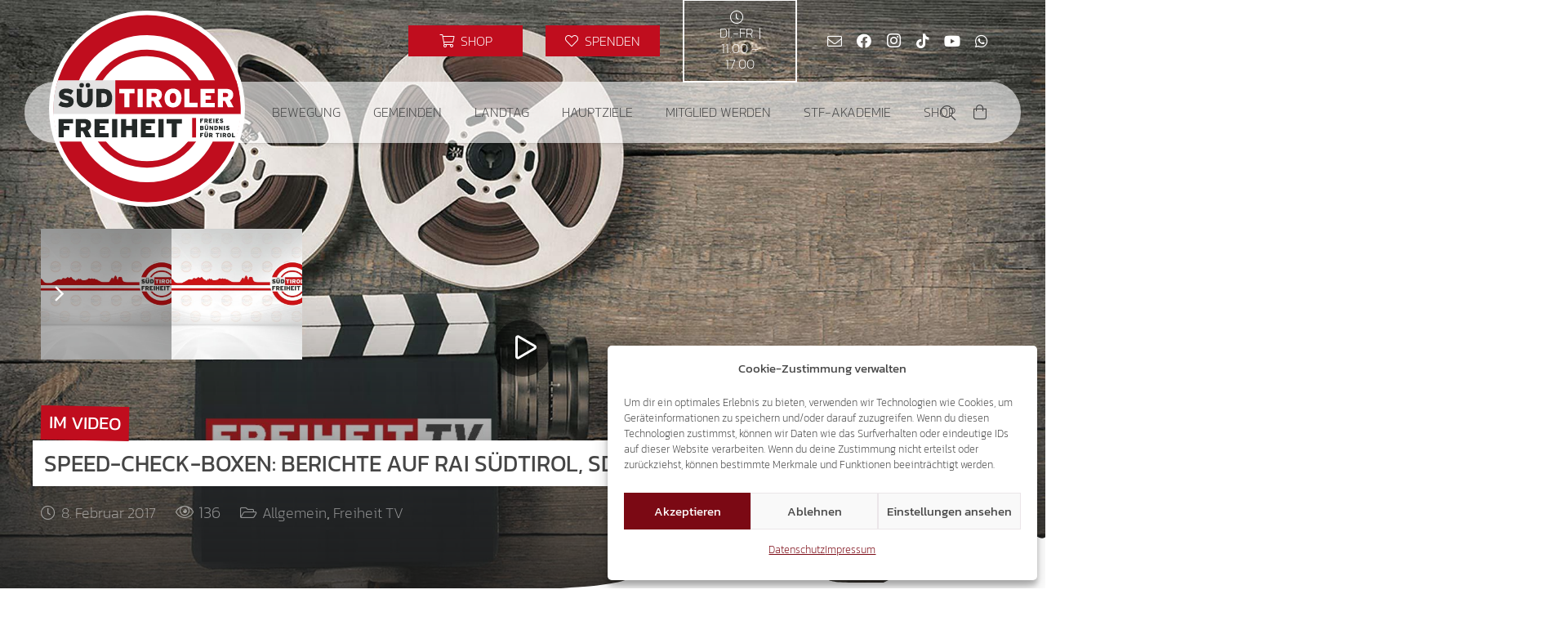

--- FILE ---
content_type: text/html; charset=UTF-8
request_url: https://suedtiroler-freiheit.com/2017/02/08/speed-check-boxen-berichte-auf-rai-suedtirol-sdf-und-tca/
body_size: 28114
content:
<!DOCTYPE HTML><html lang=de><head><meta charset="UTF-8"><link rel=manifest href=/superpwa-manifest-1.json?x38933><meta name="theme-color" content="#c00d1e"><meta name="mobile-web-app-capable" content="yes"><meta name="apple-touch-fullscreen" content="yes"><meta name="apple-mobile-web-app-title" content="Süd-Tiroler Freiheit"><meta name="application-name" content="Süd-Tiroler Freiheit"><meta name="apple-mobile-web-app-capable" content="yes"><meta name="apple-mobile-web-app-status-bar-style" content="default"><link rel=apple-touch-icon  href=https://suedtiroler-freiheit.com/wp-content/uploads/2018/08/logo-pwa-icon.png?x38933><link rel=apple-touch-icon sizes=192x192 href=https://suedtiroler-freiheit.com/wp-content/uploads/2018/08/logo-pwa-icon.png?x38933><link rel=apple-touch-startup-image media="screen and (device-width: 320px) and (device-height: 568px) and (-webkit-device-pixel-ratio: 2) and (orientation: landscape)" href=https://suedtiroler-freiheit.com/wp-content/uploads/superpwa-splashIcons/super_splash_screens/icon_1136x640.png?x38933><link rel=apple-touch-startup-image media="screen and (device-width: 320px) and (device-height: 568px) and (-webkit-device-pixel-ratio: 2) and (orientation: portrait)" href=https://suedtiroler-freiheit.com/wp-content/uploads/superpwa-splashIcons/super_splash_screens/icon_640x1136.png?x38933><link rel=apple-touch-startup-image media="screen and (device-width: 414px) and (device-height: 896px) and (-webkit-device-pixel-ratio: 3) and (orientation: landscape)" href=https://suedtiroler-freiheit.com/wp-content/uploads/superpwa-splashIcons/super_splash_screens/icon_2688x1242.png?x38933><link rel=apple-touch-startup-image media="screen and (device-width: 414px) and (device-height: 896px) and (-webkit-device-pixel-ratio: 2) and (orientation: landscape)" href=https://suedtiroler-freiheit.com/wp-content/uploads/superpwa-splashIcons/super_splash_screens/icon_1792x828.png?x38933><link rel=apple-touch-startup-image media="screen and (device-width: 375px) and (device-height: 812px) and (-webkit-device-pixel-ratio: 3) and (orientation: portrait)" href=https://suedtiroler-freiheit.com/wp-content/uploads/superpwa-splashIcons/super_splash_screens/icon_1125x2436.png?x38933><link rel=apple-touch-startup-image media="screen and (device-width: 414px) and (device-height: 896px) and (-webkit-device-pixel-ratio: 2) and (orientation: portrait)" href=https://suedtiroler-freiheit.com/wp-content/uploads/superpwa-splashIcons/super_splash_screens/icon_828x1792.png?x38933><link rel=apple-touch-startup-image media="screen and (device-width: 375px) and (device-height: 812px) and (-webkit-device-pixel-ratio: 3) and (orientation: landscape)" href=https://suedtiroler-freiheit.com/wp-content/uploads/superpwa-splashIcons/super_splash_screens/icon_2436x1125.png?x38933><link rel=apple-touch-startup-image media="screen and (device-width: 414px) and (device-height: 736px) and (-webkit-device-pixel-ratio: 3) and (orientation: portrait)" href=https://suedtiroler-freiheit.com/wp-content/uploads/superpwa-splashIcons/super_splash_screens/icon_1242x2208.png?x38933><link rel=apple-touch-startup-image media="screen and (device-width: 414px) and (device-height: 736px) and (-webkit-device-pixel-ratio: 3) and (orientation: landscape)" href=https://suedtiroler-freiheit.com/wp-content/uploads/superpwa-splashIcons/super_splash_screens/icon_2208x1242.png?x38933><link rel=apple-touch-startup-image media="screen and (device-width: 375px) and (device-height: 667px) and (-webkit-device-pixel-ratio: 2) and (orientation: landscape)" href=https://suedtiroler-freiheit.com/wp-content/uploads/superpwa-splashIcons/super_splash_screens/icon_1334x750.png?x38933><link rel=apple-touch-startup-image media="screen and (device-width: 375px) and (device-height: 667px) and (-webkit-device-pixel-ratio: 2) and (orientation: portrait)" href=https://suedtiroler-freiheit.com/wp-content/uploads/superpwa-splashIcons/super_splash_screens/icon_750x1334.png?x38933><link rel=apple-touch-startup-image media="screen and (device-width: 1024px) and (device-height: 1366px) and (-webkit-device-pixel-ratio: 2) and (orientation: landscape)" href=https://suedtiroler-freiheit.com/wp-content/uploads/superpwa-splashIcons/super_splash_screens/icon_2732x2048.png?x38933><link rel=apple-touch-startup-image media="screen and (device-width: 1024px) and (device-height: 1366px) and (-webkit-device-pixel-ratio: 2) and (orientation: portrait)" href=https://suedtiroler-freiheit.com/wp-content/uploads/superpwa-splashIcons/super_splash_screens/icon_2048x2732.png?x38933><link rel=apple-touch-startup-image media="screen and (device-width: 834px) and (device-height: 1194px) and (-webkit-device-pixel-ratio: 2) and (orientation: landscape)" href=https://suedtiroler-freiheit.com/wp-content/uploads/superpwa-splashIcons/super_splash_screens/icon_2388x1668.png?x38933><link rel=apple-touch-startup-image media="screen and (device-width: 834px) and (device-height: 1194px) and (-webkit-device-pixel-ratio: 2) and (orientation: portrait)" href=https://suedtiroler-freiheit.com/wp-content/uploads/superpwa-splashIcons/super_splash_screens/icon_1668x2388.png?x38933><link rel=apple-touch-startup-image media="screen and (device-width: 834px) and (device-height: 1112px) and (-webkit-device-pixel-ratio: 2) and (orientation: landscape)" href=https://suedtiroler-freiheit.com/wp-content/uploads/superpwa-splashIcons/super_splash_screens/icon_2224x1668.png?x38933><link rel=apple-touch-startup-image media="screen and (device-width: 414px) and (device-height: 896px) and (-webkit-device-pixel-ratio: 3) and (orientation: portrait)" href=https://suedtiroler-freiheit.com/wp-content/uploads/superpwa-splashIcons/super_splash_screens/icon_1242x2688.png?x38933><link rel=apple-touch-startup-image media="screen and (device-width: 834px) and (device-height: 1112px) and (-webkit-device-pixel-ratio: 2) and (orientation: portrait)" href=https://suedtiroler-freiheit.com/wp-content/uploads/superpwa-splashIcons/super_splash_screens/icon_1668x2224.png?x38933><link rel=apple-touch-startup-image media="screen and (device-width: 768px) and (device-height: 1024px) and (-webkit-device-pixel-ratio: 2) and (orientation: portrait)" href=https://suedtiroler-freiheit.com/wp-content/uploads/superpwa-splashIcons/super_splash_screens/icon_1536x2048.png?x38933><link rel=apple-touch-startup-image media="screen and (device-width: 768px) and (device-height: 1024px) and (-webkit-device-pixel-ratio: 2) and (orientation: landscape)" href=https://suedtiroler-freiheit.com/wp-content/uploads/superpwa-splashIcons/super_splash_screens/icon_2048x1536.png?x38933><meta name='robots' content='index, follow, max-image-preview:large, max-snippet:-1, max-video-preview:-1'><title>Speed-Check-Boxen: Berichte auf Rai Südtirol, SdF und TCA - Süd-Tiroler Freiheit</title><link rel=canonical href=https://suedtiroler-freiheit.com/2017/02/08/speed-check-boxen-berichte-auf-rai-suedtirol-sdf-und-tca/ ><meta property="og:locale" content="de_DE"><meta property="og:type" content="article"><meta property="og:title" content="Speed-Check-Boxen: Berichte auf Rai Südtirol, SdF und TCA - Süd-Tiroler Freiheit"><meta property="og:url" content="https://suedtiroler-freiheit.com/2017/02/08/speed-check-boxen-berichte-auf-rai-suedtirol-sdf-und-tca/"><meta property="og:site_name" content="Süd-Tiroler Freiheit"><meta property="article:publisher" content="https://www.facebook.com/suedtirolerfreiheit/"><meta property="article:published_time" content="2017-02-08T12:57:55+00:00"><meta property="article:modified_time" content="2019-02-12T10:08:27+00:00"><meta property="og:image" content="https://suedtiroler-freiheit.com/wp-content/uploads/2014/06/2019-11-01_Default-Freiheit-TV.jpg"><meta property="og:image:width" content="1800"><meta property="og:image:height" content="1200"><meta property="og:image:type" content="image/jpeg"><meta name="author" content="Stefan Zelger"><meta name="twitter:card" content="summary_large_image"><meta name="twitter:creator" content="@tirolerfreiheit"><meta name="twitter:site" content="@tirolerfreiheit"> <script type=application/ld+json class=yoast-schema-graph>{"@context":"https://schema.org","@graph":[{"@type":"Article","@id":"https://suedtiroler-freiheit.com/2017/02/08/speed-check-boxen-berichte-auf-rai-suedtirol-sdf-und-tca/#article","isPartOf":{"@id":"https://suedtiroler-freiheit.com/2017/02/08/speed-check-boxen-berichte-auf-rai-suedtirol-sdf-und-tca/"},"author":{"name":"Stefan Zelger","@id":"https://suedtiroler-freiheit.com/#/schema/person/e18e44e500ae185f5267e67b2eaa4bd7"},"headline":"Speed-Check-Boxen: Berichte auf Rai Südtirol, SdF und TCA","datePublished":"2017-02-08T12:57:55+00:00","dateModified":"2019-02-12T10:08:27+00:00","mainEntityOfPage":{"@id":"https://suedtiroler-freiheit.com/2017/02/08/speed-check-boxen-berichte-auf-rai-suedtirol-sdf-und-tca/"},"wordCount":113,"publisher":{"@id":"https://suedtiroler-freiheit.com/#organization"},"image":{"@id":"https://suedtiroler-freiheit.com/2017/02/08/speed-check-boxen-berichte-auf-rai-suedtirol-sdf-und-tca/#primaryimage"},"thumbnailUrl":"https://suedtiroler-freiheit.com/wp-content/uploads/2014/06/2019-11-01_Default-Freiheit-TV.jpg","keywords":["Radar","Speed Check","Speed-Check-Boxen","Verkehr"],"articleSection":{"1":"Freiheit TV"},"inLanguage":"de"},{"@type":"WebPage","@id":"https://suedtiroler-freiheit.com/2017/02/08/speed-check-boxen-berichte-auf-rai-suedtirol-sdf-und-tca/","url":"https://suedtiroler-freiheit.com/2017/02/08/speed-check-boxen-berichte-auf-rai-suedtirol-sdf-und-tca/","name":"Speed-Check-Boxen: Berichte auf Rai Südtirol, SdF und TCA - Süd-Tiroler Freiheit","isPartOf":{"@id":"https://suedtiroler-freiheit.com/#website"},"primaryImageOfPage":{"@id":"https://suedtiroler-freiheit.com/2017/02/08/speed-check-boxen-berichte-auf-rai-suedtirol-sdf-und-tca/#primaryimage"},"image":{"@id":"https://suedtiroler-freiheit.com/2017/02/08/speed-check-boxen-berichte-auf-rai-suedtirol-sdf-und-tca/#primaryimage"},"thumbnailUrl":"https://suedtiroler-freiheit.com/wp-content/uploads/2014/06/2019-11-01_Default-Freiheit-TV.jpg","datePublished":"2017-02-08T12:57:55+00:00","dateModified":"2019-02-12T10:08:27+00:00","breadcrumb":{"@id":"https://suedtiroler-freiheit.com/2017/02/08/speed-check-boxen-berichte-auf-rai-suedtirol-sdf-und-tca/#breadcrumb"},"inLanguage":"de","potentialAction":[{"@type":"ReadAction","target":["https://suedtiroler-freiheit.com/2017/02/08/speed-check-boxen-berichte-auf-rai-suedtirol-sdf-und-tca/"]}]},{"@type":"ImageObject","inLanguage":"de","@id":"https://suedtiroler-freiheit.com/2017/02/08/speed-check-boxen-berichte-auf-rai-suedtirol-sdf-und-tca/#primaryimage","url":"https://suedtiroler-freiheit.com/wp-content/uploads/2014/06/2019-11-01_Default-Freiheit-TV.jpg","contentUrl":"https://suedtiroler-freiheit.com/wp-content/uploads/2014/06/2019-11-01_Default-Freiheit-TV.jpg","width":1800,"height":1200},{"@type":"BreadcrumbList","@id":"https://suedtiroler-freiheit.com/2017/02/08/speed-check-boxen-berichte-auf-rai-suedtirol-sdf-und-tca/#breadcrumb","itemListElement":[{"@type":"ListItem","position":1,"name":"Startseite","item":"https://suedtiroler-freiheit.com/"},{"@type":"ListItem","position":2,"name":"Aktuell","item":"https://suedtiroler-freiheit.com/aktuell/"},{"@type":"ListItem","position":3,"name":"Speed-Check-Boxen: Berichte auf Rai Südtirol, SdF und TCA"}]},{"@type":"WebSite","@id":"https://suedtiroler-freiheit.com/#website","url":"https://suedtiroler-freiheit.com/","name":"Süd-Tiroler Freiheit","description":"Das patriotische Original!","publisher":{"@id":"https://suedtiroler-freiheit.com/#organization"},"alternateName":"STF","potentialAction":[{"@type":"SearchAction","target":{"@type":"EntryPoint","urlTemplate":"https://suedtiroler-freiheit.com/?s={search_term_string}"},"query-input":{"@type":"PropertyValueSpecification","valueRequired":true,"valueName":"search_term_string"}}],"inLanguage":"de"},{"@type":"Organization","@id":"https://suedtiroler-freiheit.com/#organization","name":"Süd-Tiroler Freiheit","alternateName":"STF","url":"https://suedtiroler-freiheit.com/","logo":{"@type":"ImageObject","inLanguage":"de","@id":"https://suedtiroler-freiheit.com/#/schema/logo/image/","url":"https://suedtiroler-freiheit.com/wp-content/uploads/2018/07/suedtiroler-freiheit.jpg","contentUrl":"https://suedtiroler-freiheit.com/wp-content/uploads/2018/07/suedtiroler-freiheit.jpg","width":1800,"height":1200,"caption":"Süd-Tiroler Freiheit"},"image":{"@id":"https://suedtiroler-freiheit.com/#/schema/logo/image/"},"sameAs":["https://www.facebook.com/suedtirolerfreiheit/","https://x.com/tirolerfreiheit","https://www.instagram.com/suedtirolerfreiheit/","https://www.pinterest.at/tirolerfreiheit/","https://www.youtube.com/channel/UCmG7wjGN1P7jZsTG7e8GDiw"]},{"@type":"Person","@id":"https://suedtiroler-freiheit.com/#/schema/person/e18e44e500ae185f5267e67b2eaa4bd7","name":"Stefan Zelger","image":{"@type":"ImageObject","inLanguage":"de","@id":"https://suedtiroler-freiheit.com/#/schema/person/image/","url":"https://secure.gravatar.com/avatar/2ff1601f79ef512b326af597644b603f93d19414823e31d31ca7b6704f4c6482?s=96&d=mm&r=g","contentUrl":"https://secure.gravatar.com/avatar/2ff1601f79ef512b326af597644b603f93d19414823e31d31ca7b6704f4c6482?s=96&d=mm&r=g","caption":"Stefan Zelger"},"sameAs":["https://suedtiroler-freiheit.com"]}]}</script> <link rel=alternate type=application/rss+xml title="Süd-Tiroler Freiheit &raquo; Feed" href=https://suedtiroler-freiheit.com/feed/ ><link rel=alternate type=application/rss+xml title="Süd-Tiroler Freiheit &raquo; Kommentar-Feed" href=https://suedtiroler-freiheit.com/comments/feed/ ><link rel=alternate title="oEmbed (JSON)" type=application/json+oembed href="https://suedtiroler-freiheit.com/wp-json/oembed/1.0/embed?url=https%3A%2F%2Fsuedtiroler-freiheit.com%2F2017%2F02%2F08%2Fspeed-check-boxen-berichte-auf-rai-suedtirol-sdf-und-tca%2F"><link rel=alternate title="oEmbed (XML)" type=text/xml+oembed href="https://suedtiroler-freiheit.com/wp-json/oembed/1.0/embed?url=https%3A%2F%2Fsuedtiroler-freiheit.com%2F2017%2F02%2F08%2Fspeed-check-boxen-berichte-auf-rai-suedtirol-sdf-und-tca%2F&#038;format=xml"><meta name="viewport" content="width=device-width, initial-scale=1"><meta name="theme-color" content="#C00D1E"><link rel=preload href=https://suedtiroler-freiheit.com/wp-content/uploads/2022/12/kanit-v12-latin-200.woff?x38933 as=font type=font/woff crossorigin><link rel=preload href=https://suedtiroler-freiheit.com/wp-content/uploads/2022/12/kanit-v12-latin-200.woff2 as=font type=font/woff2 crossorigin><link rel=preload href=https://suedtiroler-freiheit.com/wp-content/uploads/2022/12/kanit-v12-latin-regular.woff?x38933 as=font type=font/woff crossorigin><link rel=preload href=https://suedtiroler-freiheit.com/wp-content/uploads/2022/12/kanit-v12-latin-regular.woff2 as=font type=font/woff2 crossorigin><style id=wp-img-auto-sizes-contain-inline-css>img:is([sizes=auto i],[sizes^="auto," i]){contain-intrinsic-size:3000px 1500px}</style><link rel=stylesheet href=https://suedtiroler-freiheit.com/wp-content/cache/minify/1/4c431.css?x38933 media=all><style id=woocommerce-inline-inline-css>.woocommerce form .form-row
.required{visibility:visible}</style><link rel=stylesheet href=https://suedtiroler-freiheit.com/wp-content/cache/minify/1/fc307.css?x38933 media=all> <script id=post-views-counter-frontend-js-before>var pvcArgsFrontend={"mode":"js","postID":9325,"requestURL":"https:\/\/suedtiroler-freiheit.com\/wp-admin\/admin-ajax.php","nonce":"14296f9253","dataStorage":"cookies","multisite":1,"path":"\/","domain":"suedtiroler-freiheit.com"};</script> <script src="https://suedtiroler-freiheit.com/wp-content/plugins/post-views-counter/js/frontend.js?x38933&amp;ver=1.7.0" id=post-views-counter-frontend-js></script> <script src="https://suedtiroler-freiheit.com/wp-includes/js/jquery/jquery.min.js?x38933&amp;ver=3.7.1" id=jquery-core-js></script> <script src="https://suedtiroler-freiheit.com/wp-content/plugins/woocommerce/assets/js/jquery-blockui/jquery.blockUI.min.js?x38933&amp;ver=2.7.0-wc.10.4.3" id=wc-jquery-blockui-js defer data-wp-strategy=defer></script> <script id=wc-add-to-cart-js-extra>var wc_add_to_cart_params={"ajax_url":"/wp-admin/admin-ajax.php","wc_ajax_url":"/?wc-ajax=%%endpoint%%","i18n_view_cart":"Warenkorb anzeigen","cart_url":"https://suedtiroler-freiheit.com/shop/warenkorb/","is_cart":"","cart_redirect_after_add":"no"};</script> <script src="https://suedtiroler-freiheit.com/wp-content/plugins/woocommerce/assets/js/frontend/add-to-cart.min.js?x38933&amp;ver=10.4.3" id=wc-add-to-cart-js defer data-wp-strategy=defer></script> <script src="https://suedtiroler-freiheit.com/wp-content/plugins/woocommerce/assets/js/js-cookie/js.cookie.min.js?x38933&amp;ver=2.1.4-wc.10.4.3" id=wc-js-cookie-js defer data-wp-strategy=defer></script> <script id=woocommerce-js-extra>var woocommerce_params={"ajax_url":"/wp-admin/admin-ajax.php","wc_ajax_url":"/?wc-ajax=%%endpoint%%","i18n_password_show":"Passwort anzeigen","i18n_password_hide":"Passwort ausblenden"};</script> <script src="https://suedtiroler-freiheit.com/wp-content/plugins/woocommerce/assets/js/frontend/woocommerce.min.js?x38933&amp;ver=10.4.3" id=woocommerce-js defer data-wp-strategy=defer></script> <script></script><link rel=https://api.w.org/ href=https://suedtiroler-freiheit.com/wp-json/ ><link rel=alternate title=JSON type=application/json href=https://suedtiroler-freiheit.com/wp-json/wp/v2/posts/9325><style>.cmplz-hidden{display:none !important}</style> <script id=us_add_no_touch>if(!/Android|webOS|iPhone|iPad|iPod|BlackBerry|IEMobile|Opera Mini/i.test(navigator.userAgent)){document.documentElement.classList.add("no-touch");}</script> <script id=us_color_scheme_switch_class>if(document.cookie.includes("us_color_scheme_switch_is_on=true")){document.documentElement.classList.add("us-color-scheme-on");}</script> <noscript><style>.woocommerce-product-gallery{opacity:1 !important}</style></noscript><style>.recentcomments
a{display:inline !important;padding:0
!important;margin:0
!important}</style><meta name="onesignal" content="wordpress-plugin"> <script>window.OneSignalDeferred=window.OneSignalDeferred||[];OneSignalDeferred.push(function(OneSignal){var oneSignal_options={};window._oneSignalInitOptions=oneSignal_options;oneSignal_options['serviceWorkerParam']={scope:'/'};oneSignal_options['serviceWorkerPath']='OneSignalSDKWorker.js.php';OneSignal.Notifications.setDefaultUrl("https://suedtiroler-freiheit.com");oneSignal_options['wordpress']=true;oneSignal_options['appId']='bee5ae92-76a2-4ad2-bd47-b1fcfe86750c';oneSignal_options['allowLocalhostAsSecureOrigin']=true;oneSignal_options['welcomeNotification']={};oneSignal_options['welcomeNotification']['title']="Süd-Tiroler Freiheit";oneSignal_options['welcomeNotification']['message']="Danke fürs Abonnieren!";oneSignal_options['path']="https://suedtiroler-freiheit.com/wp-content/plugins/onesignal-free-web-push-notifications/sdk_files/";oneSignal_options['safari_web_id']="web.onesignal.auto.129325ca-9c33-4be9-9043-3e5a3c869fcf";oneSignal_options['promptOptions']={};oneSignal_options['promptOptions']['actionMessage']="möchte Benachrichtigungen anzeigen:";oneSignal_options['promptOptions']['exampleNotificationTitleDesktop']="Das ist eine Beispiel Benachrichtigung";oneSignal_options['promptOptions']['exampleNotificationMessageDesktop']="Benachrichtigungen werden auf deinem Desktop angezeigt";oneSignal_options['promptOptions']['exampleNotificationTitleMobile']="Beispiel Benachrichtigung";oneSignal_options['promptOptions']['exampleNotificationMessageMobile']="Benachrichtigungen werden auf deinem Gerät angezeigt";oneSignal_options['promptOptions']['exampleNotificationCaption']="(du kannst dich jeder Zeit abmelden)";oneSignal_options['promptOptions']['acceptButtonText']="ZULASSEN";oneSignal_options['promptOptions']['cancelButtonText']="ABBRECHEN";oneSignal_options['promptOptions']['siteName']="https://suedtiroler-freiheit.com";oneSignal_options['promptOptions']['autoAcceptTitle']="Klicke auf Zulassen";oneSignal_options['notifyButton']={};oneSignal_options['notifyButton']['enable']=true;oneSignal_options['notifyButton']['position']='bottom-right';oneSignal_options['notifyButton']['theme']='default';oneSignal_options['notifyButton']['size']='medium';oneSignal_options['notifyButton']['showCredit']=false;oneSignal_options['notifyButton']['text']={};oneSignal_options['notifyButton']['text']['tip.state.unsubscribed']='Benachrichtigungen abonnieren';oneSignal_options['notifyButton']['text']['tip.state.subscribed']='Du hast die Benachrichtigungen abonniert';oneSignal_options['notifyButton']['text']['tip.state.blocked']='Du hast die Benachrichtigungen blockiert';oneSignal_options['notifyButton']['text']['message.action.subscribed']='Vielen Dank für das Abonnieren';oneSignal_options['notifyButton']['text']['message.action.resubscribed']='Du hast die Benachrichtigungen abonniert';oneSignal_options['notifyButton']['text']['message.action.unsubscribed']='Du erhältst keine Benachrichtigung mehr';oneSignal_options['notifyButton']['text']['dialog.main.title']='Bearbeite Benachrichtigungen';oneSignal_options['notifyButton']['text']['dialog.main.button.subscribe']='ABONNIEREN';oneSignal_options['notifyButton']['text']['dialog.main.button.unsubscribe']='ABMELDEN';oneSignal_options['notifyButton']['text']['dialog.blocked.title']='Blockierte Benachrichtigungen freischalten';oneSignal_options['notifyButton']['text']['dialog.blocked.message']='Befolge diese Anweisungen, um Benachrichtigungen zuzulassen:';oneSignal_options['notifyButton']['colors']={};oneSignal_options['notifyButton']['colors']['circle.background']='#C00D1E';oneSignal_options['notifyButton']['colors']['pulse.color']='#C00D1E';oneSignal_options['notifyButton']['colors']['dialog.button.background']='#C00D1E';oneSignal_options['notifyButton']['offset']={};oneSignal_options['notifyButton']['offset']['bottom']='11px';oneSignal_options['notifyButton']['offset']['right']='11px';OneSignal.init(window._oneSignalInitOptions);OneSignal.Slidedown.promptPush()});function documentInitOneSignal(){var oneSignal_elements=document.getElementsByClassName("OneSignal-prompt");var oneSignalLinkClickHandler=function(event){OneSignal.Notifications.requestPermission();event.preventDefault();};for(var i=0;i<oneSignal_elements.length;i++)
oneSignal_elements[i].addEventListener('click',oneSignalLinkClickHandler,false);}
if(document.readyState==='complete'){documentInitOneSignal();}
else{window.addEventListener("load",function(event){documentInitOneSignal();});}</script> <link rel=icon href=https://suedtiroler-freiheit.com/wp-content/uploads/2018/06/cropped-logo-fb-app-150x150.png?x38933 sizes=32x32><link rel=icon href=https://suedtiroler-freiheit.com/wp-content/uploads/2018/06/cropped-logo-fb-app-400x400.png?x38933 sizes=192x192><meta name="msapplication-TileImage" content="https://suedtiroler-freiheit.com/wp-content/uploads/2018/06/cropped-logo-fb-app-400x400.png"> <noscript><style>.wpb_animate_when_almost_visible{opacity:1}</style></noscript><style id=c4wp-checkout-css>.woocommerce-checkout
.c4wp_captcha_field{margin-bottom:10px;margin-top:15px;position:relative;display:inline-block}</style><style id=c4wp-v3-lp-form-css>.login #login, .login
#lostpasswordform{min-width:350px !important}.wpforms-field-c4wp
iframe{width:100% !important}</style><style id=c4wp-v3-lp-form-css>.login #login, .login
#lostpasswordform{min-width:350px !important}.wpforms-field-c4wp
iframe{width:100% !important}</style><style id=us-icon-fonts>@font-face{font-display:swap;font-style:normal;font-family:"fontawesome";font-weight:300;src:url("https://suedtiroler-freiheit.com/wp-content/themes/Impreza/fonts/fa-light-300.woff2?ver=8.42") format("woff2")}.fal{font-family:"fontawesome";font-weight:300}@font-face{font-display:swap;font-style:normal;font-family:"Font Awesome 5 Brands";font-weight:400;src:url("https://suedtiroler-freiheit.com/wp-content/themes/Impreza/fonts/fa-brands-400.woff2?ver=8.42") format("woff2")}.fab{font-family:"Font Awesome 5 Brands";font-weight:400}</style><style id=us-current-header-css>/*<![CDATA[*/.l-subheader.at_top,.l-subheader.at_top .w-dropdown-list,.l-subheader.at_top .type_mobile .w-nav-list.level_1{background:var(--color-header-top-bg);color:var(--color-header-top-text)}.no-touch .l-subheader.at_top a:hover,.no-touch .l-header.bg_transparent .l-subheader.at_top .w-dropdown.opened a:hover{color:var(--color-header-top-text-hover)}.l-header.bg_transparent:not(.sticky) .l-subheader.at_top{background:var(--color-header-top-transparent-bg);color:var(--color-header-top-transparent-text)}.no-touch .l-header.bg_transparent:not(.sticky) .at_top .w-cart-link:hover,.no-touch .l-header.bg_transparent:not(.sticky) .at_top .w-text a:hover,.no-touch .l-header.bg_transparent:not(.sticky) .at_top .w-html a:hover,.no-touch .l-header.bg_transparent:not(.sticky) .at_top .w-nav>a:hover,.no-touch .l-header.bg_transparent:not(.sticky) .at_top .w-menu a:hover,.no-touch .l-header.bg_transparent:not(.sticky) .at_top .w-search>a:hover,.no-touch .l-header.bg_transparent:not(.sticky) .at_top .w-socials.shape_none.color_text a:hover,.no-touch .l-header.bg_transparent:not(.sticky) .at_top .w-socials.shape_none.color_link a:hover,.no-touch .l-header.bg_transparent:not(.sticky) .at_top .w-dropdown a:hover,.no-touch .l-header.bg_transparent:not(.sticky) .at_top .type_desktop .menu-item.level_1.opened>a,.no-touch .l-header.bg_transparent:not(.sticky) .at_top .type_desktop .menu-item.level_1:hover>a{color:var(--color-header-transparent-text-hover)}.l-subheader.at_middle,.l-subheader.at_middle .w-dropdown-list,.l-subheader.at_middle .type_mobile .w-nav-list.level_1{background:var(--color-header-middle-bg);color:var(--color-header-middle-text)}.no-touch .l-subheader.at_middle a:hover,.no-touch .l-header.bg_transparent .l-subheader.at_middle .w-dropdown.opened a:hover{color:var(--color-header-middle-text-hover)}.l-header.bg_transparent:not(.sticky) .l-subheader.at_middle{background:var(--color-header-transparent-bg);color:var(--color-header-transparent-text)}.no-touch .l-header.bg_transparent:not(.sticky) .at_middle .w-cart-link:hover,.no-touch .l-header.bg_transparent:not(.sticky) .at_middle .w-text a:hover,.no-touch .l-header.bg_transparent:not(.sticky) .at_middle .w-html a:hover,.no-touch .l-header.bg_transparent:not(.sticky) .at_middle .w-nav>a:hover,.no-touch .l-header.bg_transparent:not(.sticky) .at_middle .w-menu a:hover,.no-touch .l-header.bg_transparent:not(.sticky) .at_middle .w-search>a:hover,.no-touch .l-header.bg_transparent:not(.sticky) .at_middle .w-socials.shape_none.color_text a:hover,.no-touch .l-header.bg_transparent:not(.sticky) .at_middle .w-socials.shape_none.color_link a:hover,.no-touch .l-header.bg_transparent:not(.sticky) .at_middle .w-dropdown a:hover,.no-touch .l-header.bg_transparent:not(.sticky) .at_middle .type_desktop .menu-item.level_1.opened>a,.no-touch .l-header.bg_transparent:not(.sticky) .at_middle .type_desktop .menu-item.level_1:hover>a{color:var(--color-header-transparent-text-hover)}.header_ver .l-header{background:var(--color-header-middle-bg);color:var(--color-header-middle-text)}@media (min-width:1203px){.hidden_for_default{display:none!important}.l-subheader.at_bottom{display:none}.l-header{position:relative;z-index:111}.l-subheader{margin:0
auto}.l-subheader.width_full{padding-left:1.5rem;padding-right:1.5rem}.l-subheader-h{display:flex;align-items:center;position:relative;margin:0
auto;max-width:var(--site-content-width,1200px);height:inherit}.w-header-show{display:none}.l-header.pos_fixed{position:fixed;left:var(--site-outline-width,0);right:var(--site-outline-width,0)}.l-header.pos_fixed:not(.notransition) .l-subheader{transition-property:transform,background,box-shadow,line-height,height,visibility;transition-duration:.3s;transition-timing-function:cubic-bezier(.78,.13,.15,.86)}.headerinpos_bottom.sticky_first_section .l-header.pos_fixed{position:fixed!important}.header_hor .l-header.sticky_auto_hide{transition:margin .3s cubic-bezier(.78,.13,.15,.86) .1s}.header_hor .l-header.sticky_auto_hide.down{margin-top:calc(-1.1 * var(--header-sticky-height,0px) )}.l-header.bg_transparent:not(.sticky) .l-subheader{box-shadow:none!important;background:none}.l-header.bg_transparent~.l-main .l-section.width_full.height_auto:first-of-type>.l-section-h{padding-top:0!important;padding-bottom:0!important}.l-header.pos_static.bg_transparent{position:absolute;left:var(--site-outline-width,0);right:var(--site-outline-width,0)}.l-subheader.width_full .l-subheader-h{max-width:none!important}.l-header.shadow_thin .l-subheader.at_middle,.l-header.shadow_thin .l-subheader.at_bottom{box-shadow:0 1px 0 rgba(0,0,0,0.08)}.l-header.shadow_wide .l-subheader.at_middle,.l-header.shadow_wide .l-subheader.at_bottom{box-shadow:0 3px 5px -1px rgba(0,0,0,0.1),0 2px 1px -1px rgba(0,0,0,0.05)}.header_hor .l-subheader-cell>.w-cart{margin-left:0;margin-right:0}:root{--header-height:175px;--header-sticky-height:60px}.l-header:before{content:'175'}.l-header.sticky:before{content:'60'}.l-subheader.at_top{line-height:100px;height:100px;overflow:visible;visibility:visible}.l-header.sticky .l-subheader.at_top{line-height:0px;height:0px;overflow:hidden;visibility:hidden}.l-subheader.at_middle{line-height:75px;height:75px;overflow:visible;visibility:visible}.l-header.sticky .l-subheader.at_middle{line-height:60px;height:60px;overflow:visible;visibility:visible}.l-subheader.at_bottom{line-height:50px;height:50px;overflow:visible;visibility:visible}.l-header.sticky .l-subheader.at_bottom{line-height:50px;height:50px;overflow:visible;visibility:visible}.headerinpos_above .l-header.pos_fixed{overflow:hidden;transition:transform 0.3s;transform:translate3d(0,-100%,0)}.headerinpos_above .l-header.pos_fixed.sticky{overflow:visible;transform:none}.headerinpos_above .l-header.pos_fixed~.l-section>.l-section-h,.headerinpos_above .l-header.pos_fixed~.l-main .l-section:first-of-type>.l-section-h{padding-top:0!important}.headerinpos_below .l-header.pos_fixed:not(.sticky){position:absolute;top:100%}.headerinpos_below .l-header.pos_fixed~.l-main>.l-section:first-of-type>.l-section-h{padding-top:0!important}.headerinpos_below .l-header.pos_fixed~.l-main .l-section.full_height:nth-of-type(2){min-height:100vh}.headerinpos_below .l-header.pos_fixed~.l-main>.l-section:nth-of-type(2)>.l-section-h{padding-top:var(--header-height)}.headerinpos_bottom .l-header.pos_fixed:not(.sticky){position:absolute;top:100vh}.headerinpos_bottom .l-header.pos_fixed~.l-main>.l-section:first-of-type>.l-section-h{padding-top:0!important}.headerinpos_bottom .l-header.pos_fixed~.l-main>.l-section:first-of-type>.l-section-h{padding-bottom:var(--header-height)}.headerinpos_bottom .l-header.pos_fixed.bg_transparent~.l-main .l-section.valign_center:not(.height_auto):first-of-type>.l-section-h{top:calc( var(--header-height) / 2 )}.headerinpos_bottom .l-header.pos_fixed:not(.sticky) .w-cart.layout_dropdown .w-cart-content,.headerinpos_bottom .l-header.pos_fixed:not(.sticky) .w-nav.type_desktop .w-nav-list.level_2{bottom:100%;transform-origin:0 100%}.headerinpos_bottom .l-header.pos_fixed:not(.sticky) .w-nav.type_mobile.m_layout_dropdown .w-nav-list.level_1{top:auto;bottom:100%;box-shadow:var(--box-shadow-up)}.headerinpos_bottom .l-header.pos_fixed:not(.sticky) .w-nav.type_desktop .w-nav-list.level_3,.headerinpos_bottom .l-header.pos_fixed:not(.sticky) .w-nav.type_desktop .w-nav-list.level_4{top:auto;bottom:0;transform-origin:0 100%}.headerinpos_bottom .l-header.pos_fixed:not(.sticky) .w-dropdown-list{top:auto;bottom:-0.4em;padding-top:0.4em;padding-bottom:2.4em}.admin-bar .l-header.pos_static.bg_solid~.l-main .l-section.full_height:first-of-type{min-height:calc( 100vh - var(--header-height) - 32px )}.admin-bar .l-header.pos_fixed:not(.sticky_auto_hide)~.l-main .l-section.full_height:not(:first-of-type){min-height:calc( 100vh - var(--header-sticky-height) - 32px )}.admin-bar.headerinpos_below .l-header.pos_fixed~.l-main .l-section.full_height:nth-of-type(2){min-height:calc(100vh - 32px)}}@media (min-width:1025px) and (max-width:1202px){.hidden_for_laptops{display:none!important}.l-subheader.at_bottom{display:none}.l-header{position:relative;z-index:111}.l-subheader{margin:0
auto}.l-subheader.width_full{padding-left:1.5rem;padding-right:1.5rem}.l-subheader-h{display:flex;align-items:center;position:relative;margin:0
auto;max-width:var(--site-content-width,1200px);height:inherit}.w-header-show{display:none}.l-header.pos_fixed{position:fixed;left:var(--site-outline-width,0);right:var(--site-outline-width,0)}.l-header.pos_fixed:not(.notransition) .l-subheader{transition-property:transform,background,box-shadow,line-height,height,visibility;transition-duration:.3s;transition-timing-function:cubic-bezier(.78,.13,.15,.86)}.headerinpos_bottom.sticky_first_section .l-header.pos_fixed{position:fixed!important}.header_hor .l-header.sticky_auto_hide{transition:margin .3s cubic-bezier(.78,.13,.15,.86) .1s}.header_hor .l-header.sticky_auto_hide.down{margin-top:calc(-1.1 * var(--header-sticky-height,0px) )}.l-header.bg_transparent:not(.sticky) .l-subheader{box-shadow:none!important;background:none}.l-header.bg_transparent~.l-main .l-section.width_full.height_auto:first-of-type>.l-section-h{padding-top:0!important;padding-bottom:0!important}.l-header.pos_static.bg_transparent{position:absolute;left:var(--site-outline-width,0);right:var(--site-outline-width,0)}.l-subheader.width_full .l-subheader-h{max-width:none!important}.l-header.shadow_thin .l-subheader.at_middle,.l-header.shadow_thin .l-subheader.at_bottom{box-shadow:0 1px 0 rgba(0,0,0,0.08)}.l-header.shadow_wide .l-subheader.at_middle,.l-header.shadow_wide .l-subheader.at_bottom{box-shadow:0 3px 5px -1px rgba(0,0,0,0.1),0 2px 1px -1px rgba(0,0,0,0.05)}.header_hor .l-subheader-cell>.w-cart{margin-left:0;margin-right:0}:root{--header-height:175px;--header-sticky-height:60px}.l-header:before{content:'175'}.l-header.sticky:before{content:'60'}.l-subheader.at_top{line-height:100px;height:100px;overflow:visible;visibility:visible}.l-header.sticky .l-subheader.at_top{line-height:0px;height:0px;overflow:hidden;visibility:hidden}.l-subheader.at_middle{line-height:75px;height:75px;overflow:visible;visibility:visible}.l-header.sticky .l-subheader.at_middle{line-height:60px;height:60px;overflow:visible;visibility:visible}.l-subheader.at_bottom{line-height:50px;height:50px;overflow:visible;visibility:visible}.l-header.sticky .l-subheader.at_bottom{line-height:50px;height:50px;overflow:visible;visibility:visible}.headerinpos_above .l-header.pos_fixed{overflow:hidden;transition:transform 0.3s;transform:translate3d(0,-100%,0)}.headerinpos_above .l-header.pos_fixed.sticky{overflow:visible;transform:none}.headerinpos_above .l-header.pos_fixed~.l-section>.l-section-h,.headerinpos_above .l-header.pos_fixed~.l-main .l-section:first-of-type>.l-section-h{padding-top:0!important}.headerinpos_below .l-header.pos_fixed:not(.sticky){position:absolute;top:100%}.headerinpos_below .l-header.pos_fixed~.l-main>.l-section:first-of-type>.l-section-h{padding-top:0!important}.headerinpos_below .l-header.pos_fixed~.l-main .l-section.full_height:nth-of-type(2){min-height:100vh}.headerinpos_below .l-header.pos_fixed~.l-main>.l-section:nth-of-type(2)>.l-section-h{padding-top:var(--header-height)}.headerinpos_bottom .l-header.pos_fixed:not(.sticky){position:absolute;top:100vh}.headerinpos_bottom .l-header.pos_fixed~.l-main>.l-section:first-of-type>.l-section-h{padding-top:0!important}.headerinpos_bottom .l-header.pos_fixed~.l-main>.l-section:first-of-type>.l-section-h{padding-bottom:var(--header-height)}.headerinpos_bottom .l-header.pos_fixed.bg_transparent~.l-main .l-section.valign_center:not(.height_auto):first-of-type>.l-section-h{top:calc( var(--header-height) / 2 )}.headerinpos_bottom .l-header.pos_fixed:not(.sticky) .w-cart.layout_dropdown .w-cart-content,.headerinpos_bottom .l-header.pos_fixed:not(.sticky) .w-nav.type_desktop .w-nav-list.level_2{bottom:100%;transform-origin:0 100%}.headerinpos_bottom .l-header.pos_fixed:not(.sticky) .w-nav.type_mobile.m_layout_dropdown .w-nav-list.level_1{top:auto;bottom:100%;box-shadow:var(--box-shadow-up)}.headerinpos_bottom .l-header.pos_fixed:not(.sticky) .w-nav.type_desktop .w-nav-list.level_3,.headerinpos_bottom .l-header.pos_fixed:not(.sticky) .w-nav.type_desktop .w-nav-list.level_4{top:auto;bottom:0;transform-origin:0 100%}.headerinpos_bottom .l-header.pos_fixed:not(.sticky) .w-dropdown-list{top:auto;bottom:-0.4em;padding-top:0.4em;padding-bottom:2.4em}.admin-bar .l-header.pos_static.bg_solid~.l-main .l-section.full_height:first-of-type{min-height:calc( 100vh - var(--header-height) - 32px )}.admin-bar .l-header.pos_fixed:not(.sticky_auto_hide)~.l-main .l-section.full_height:not(:first-of-type){min-height:calc( 100vh - var(--header-sticky-height) - 32px )}.admin-bar.headerinpos_below .l-header.pos_fixed~.l-main .l-section.full_height:nth-of-type(2){min-height:calc(100vh - 32px)}}@media (min-width:601px) and (max-width:1024px){.hidden_for_tablets{display:none!important}.l-subheader.at_bottom{display:none}.l-header{position:relative;z-index:111}.l-subheader{margin:0
auto}.l-subheader.width_full{padding-left:1.5rem;padding-right:1.5rem}.l-subheader-h{display:flex;align-items:center;position:relative;margin:0
auto;max-width:var(--site-content-width,1200px);height:inherit}.w-header-show{display:none}.l-header.pos_fixed{position:fixed;left:var(--site-outline-width,0);right:var(--site-outline-width,0)}.l-header.pos_fixed:not(.notransition) .l-subheader{transition-property:transform,background,box-shadow,line-height,height,visibility;transition-duration:.3s;transition-timing-function:cubic-bezier(.78,.13,.15,.86)}.headerinpos_bottom.sticky_first_section .l-header.pos_fixed{position:fixed!important}.header_hor .l-header.sticky_auto_hide{transition:margin .3s cubic-bezier(.78,.13,.15,.86) .1s}.header_hor .l-header.sticky_auto_hide.down{margin-top:calc(-1.1 * var(--header-sticky-height,0px) )}.l-header.bg_transparent:not(.sticky) .l-subheader{box-shadow:none!important;background:none}.l-header.bg_transparent~.l-main .l-section.width_full.height_auto:first-of-type>.l-section-h{padding-top:0!important;padding-bottom:0!important}.l-header.pos_static.bg_transparent{position:absolute;left:var(--site-outline-width,0);right:var(--site-outline-width,0)}.l-subheader.width_full .l-subheader-h{max-width:none!important}.l-header.shadow_thin .l-subheader.at_middle,.l-header.shadow_thin .l-subheader.at_bottom{box-shadow:0 1px 0 rgba(0,0,0,0.08)}.l-header.shadow_wide .l-subheader.at_middle,.l-header.shadow_wide .l-subheader.at_bottom{box-shadow:0 3px 5px -1px rgba(0,0,0,0.1),0 2px 1px -1px rgba(0,0,0,0.05)}.header_hor .l-subheader-cell>.w-cart{margin-left:0;margin-right:0}:root{--header-height:110px;--header-sticky-height:45px}.l-header:before{content:'110'}.l-header.sticky:before{content:'45'}.l-subheader.at_top{line-height:60px;height:60px;overflow:visible;visibility:visible}.l-header.sticky .l-subheader.at_top{line-height:0px;height:0px;overflow:hidden;visibility:hidden}.l-subheader.at_middle{line-height:50px;height:50px;overflow:visible;visibility:visible}.l-header.sticky .l-subheader.at_middle{line-height:45px;height:45px;overflow:visible;visibility:visible}.l-subheader.at_bottom{line-height:50px;height:50px;overflow:visible;visibility:visible}.l-header.sticky .l-subheader.at_bottom{line-height:50px;height:50px;overflow:visible;visibility:visible}}@media (max-width:600px){.hidden_for_mobiles{display:none!important}.l-subheader.at_top{display:none}.l-subheader.at_bottom{display:none}.l-header{position:relative;z-index:111}.l-subheader{margin:0
auto}.l-subheader.width_full{padding-left:1.5rem;padding-right:1.5rem}.l-subheader-h{display:flex;align-items:center;position:relative;margin:0
auto;max-width:var(--site-content-width,1200px);height:inherit}.w-header-show{display:none}.l-header.pos_fixed{position:fixed;left:var(--site-outline-width,0);right:var(--site-outline-width,0)}.l-header.pos_fixed:not(.notransition) .l-subheader{transition-property:transform,background,box-shadow,line-height,height,visibility;transition-duration:.3s;transition-timing-function:cubic-bezier(.78,.13,.15,.86)}.headerinpos_bottom.sticky_first_section .l-header.pos_fixed{position:fixed!important}.header_hor .l-header.sticky_auto_hide{transition:margin .3s cubic-bezier(.78,.13,.15,.86) .1s}.header_hor .l-header.sticky_auto_hide.down{margin-top:calc(-1.1 * var(--header-sticky-height,0px) )}.l-header.bg_transparent:not(.sticky) .l-subheader{box-shadow:none!important;background:none}.l-header.bg_transparent~.l-main .l-section.width_full.height_auto:first-of-type>.l-section-h{padding-top:0!important;padding-bottom:0!important}.l-header.pos_static.bg_transparent{position:absolute;left:var(--site-outline-width,0);right:var(--site-outline-width,0)}.l-subheader.width_full .l-subheader-h{max-width:none!important}.l-header.shadow_thin .l-subheader.at_middle,.l-header.shadow_thin .l-subheader.at_bottom{box-shadow:0 1px 0 rgba(0,0,0,0.08)}.l-header.shadow_wide .l-subheader.at_middle,.l-header.shadow_wide .l-subheader.at_bottom{box-shadow:0 3px 5px -1px rgba(0,0,0,0.1),0 2px 1px -1px rgba(0,0,0,0.05)}.header_hor .l-subheader-cell>.w-cart{margin-left:0;margin-right:0}:root{--header-height:35px;--header-sticky-height:35px}.l-header:before{content:'35'}.l-header.sticky:before{content:'35'}.l-subheader.at_top{line-height:20px;height:20px;overflow:visible;visibility:visible}.l-header.sticky .l-subheader.at_top{line-height:0px;height:0px;overflow:hidden;visibility:hidden}.l-subheader.at_middle{line-height:35px;height:35px;overflow:visible;visibility:visible}.l-header.sticky .l-subheader.at_middle{line-height:35px;height:35px;overflow:visible;visibility:visible}.l-subheader.at_bottom{line-height:50px;height:50px;overflow:visible;visibility:visible}.l-header.sticky .l-subheader.at_bottom{line-height:50px;height:50px;overflow:visible;visibility:visible}}@media (min-width:1203px){.ush_image_1{height:60px!important}.l-header.sticky
.ush_image_1{height:60px!important}}@media (min-width:1025px) and (max-width:1202px){.ush_image_1{height:30px!important}.l-header.sticky
.ush_image_1{height:30px!important}}@media (min-width:601px) and (max-width:1024px){.ush_image_1{height:40px!important}.l-header.sticky
.ush_image_1{height:40px!important}}@media (max-width:600px){.ush_image_1{height:30px!important}.l-header.sticky
.ush_image_1{height:30px!important}}.header_hor .ush_menu_2.type_desktop .menu-item.level_1>a:not(.w-btn){padding-left:20px;padding-right:20px}.header_hor .ush_menu_2.type_desktop .menu-item.level_1>a.w-btn{margin-left:20px;margin-right:20px}.header_hor .ush_menu_2.type_desktop.align-edges>.w-nav-list.level_1{margin-left:-20px;margin-right:-20px}.header_ver .ush_menu_2.type_desktop .menu-item.level_1>a:not(.w-btn){padding-top:20px;padding-bottom:20px}.header_ver .ush_menu_2.type_desktop .menu-item.level_1>a.w-btn{margin-top:20px;margin-bottom:20px}.ush_menu_2.type_desktop .menu-item:not(.level_1){font-size:16px}.ush_menu_2.type_mobile .w-nav-anchor.level_1,.ush_menu_2.type_mobile .w-nav-anchor.level_1+.w-nav-arrow{font-size:16px}.ush_menu_2.type_mobile .w-nav-anchor:not(.level_1),.ush_menu_2.type_mobile .w-nav-anchor:not(.level_1)+.w-nav-arrow{font-size:16px}@media (min-width:1203px){.ush_menu_2 .w-nav-icon{--icon-size:20px;--icon-size-int:20}}@media (min-width:1025px) and (max-width:1202px){.ush_menu_2 .w-nav-icon{--icon-size:32px;--icon-size-int:32}}@media (min-width:601px) and (max-width:1024px){.ush_menu_2 .w-nav-icon{--icon-size:18px;--icon-size-int:18}}@media (max-width:600px){.ush_menu_2 .w-nav-icon{--icon-size:16px;--icon-size-int:16}}@media screen and (max-width:899px){.w-nav.ush_menu_2>.w-nav-list.level_1{display:none}.ush_menu_2 .w-nav-control{display:flex}}.no-touch .ush_menu_2 .w-nav-item.level_1.opened>a:not(.w-btn),.no-touch .ush_menu_2 .w-nav-item.level_1:hover>a:not(.w-btn){background:transparent;color:#C00D1E}.ush_menu_2 .w-nav-item.level_1.current-menu-item>a:not(.w-btn),.ush_menu_2 .w-nav-item.level_1.current-menu-ancestor>a:not(.w-btn),.ush_menu_2 .w-nav-item.level_1.current-page-ancestor>a:not(.w-btn){background:transparent;color:#C00D1E}.l-header.bg_transparent:not(.sticky) .ush_menu_2.type_desktop .w-nav-item.level_1.current-menu-item>a:not(.w-btn),.l-header.bg_transparent:not(.sticky) .ush_menu_2.type_desktop .w-nav-item.level_1.current-menu-ancestor>a:not(.w-btn),.l-header.bg_transparent:not(.sticky) .ush_menu_2.type_desktop .w-nav-item.level_1.current-page-ancestor>a:not(.w-btn){background:transparent;color:#7b0914}.ush_menu_2 .w-nav-list:not(.level_1){background:#C00D1E;color:#fff}.no-touch .ush_menu_2 .w-nav-item:not(.level_1)>a:focus,.no-touch .ush_menu_2 .w-nav-item:not(.level_1):hover>a{background:#9e0b19;color:#fff}.ush_menu_2 .w-nav-item:not(.level_1).current-menu-item>a,.ush_menu_2 .w-nav-item:not(.level_1).current-menu-ancestor>a,.ush_menu_2 .w-nav-item:not(.level_1).current-page-ancestor>a{background:transparent;color:#7b0914}.header_hor .ush_menu_1.type_desktop .menu-item.level_1>a:not(.w-btn){padding-left:20px;padding-right:20px}.header_hor .ush_menu_1.type_desktop .menu-item.level_1>a.w-btn{margin-left:20px;margin-right:20px}.header_hor .ush_menu_1.type_desktop.align-edges>.w-nav-list.level_1{margin-left:-20px;margin-right:-20px}.header_ver .ush_menu_1.type_desktop .menu-item.level_1>a:not(.w-btn){padding-top:20px;padding-bottom:20px}.header_ver .ush_menu_1.type_desktop .menu-item.level_1>a.w-btn{margin-top:20px;margin-bottom:20px}.ush_menu_1.type_desktop .menu-item:not(.level_1){font-size:16px}.ush_menu_1.type_mobile .w-nav-anchor.level_1,.ush_menu_1.type_mobile .w-nav-anchor.level_1+.w-nav-arrow{font-size:16px}.ush_menu_1.type_mobile .w-nav-anchor:not(.level_1),.ush_menu_1.type_mobile .w-nav-anchor:not(.level_1)+.w-nav-arrow{font-size:16px}@media (min-width:1203px){.ush_menu_1 .w-nav-icon{--icon-size:20px;--icon-size-int:20}}@media (min-width:1025px) and (max-width:1202px){.ush_menu_1 .w-nav-icon{--icon-size:32px;--icon-size-int:32}}@media (min-width:601px) and (max-width:1024px){.ush_menu_1 .w-nav-icon{--icon-size:18px;--icon-size-int:18}}@media (max-width:600px){.ush_menu_1 .w-nav-icon{--icon-size:16px;--icon-size-int:16}}@media screen and (max-width:899px){.w-nav.ush_menu_1>.w-nav-list.level_1{display:none}.ush_menu_1 .w-nav-control{display:flex}}.no-touch .ush_menu_1 .w-nav-item.level_1.opened>a:not(.w-btn),.no-touch .ush_menu_1 .w-nav-item.level_1:hover>a:not(.w-btn){background:transparent;color:#C00D1E}.ush_menu_1 .w-nav-item.level_1.current-menu-item>a:not(.w-btn),.ush_menu_1 .w-nav-item.level_1.current-menu-ancestor>a:not(.w-btn),.ush_menu_1 .w-nav-item.level_1.current-page-ancestor>a:not(.w-btn){background:transparent;color:#C00D1E}.l-header.bg_transparent:not(.sticky) .ush_menu_1.type_desktop .w-nav-item.level_1.current-menu-item>a:not(.w-btn),.l-header.bg_transparent:not(.sticky) .ush_menu_1.type_desktop .w-nav-item.level_1.current-menu-ancestor>a:not(.w-btn),.l-header.bg_transparent:not(.sticky) .ush_menu_1.type_desktop .w-nav-item.level_1.current-page-ancestor>a:not(.w-btn){background:transparent;color:#7b0914}.ush_menu_1 .w-nav-list:not(.level_1){background:#C00D1E;color:#fff}.no-touch .ush_menu_1 .w-nav-item:not(.level_1)>a:focus,.no-touch .ush_menu_1 .w-nav-item:not(.level_1):hover>a{background:#9e0b19;color:#fff}.ush_menu_1 .w-nav-item:not(.level_1).current-menu-item>a,.ush_menu_1 .w-nav-item:not(.level_1).current-menu-ancestor>a,.ush_menu_1 .w-nav-item:not(.level_1).current-page-ancestor>a{background:transparent;color:#7b0914}@media (min-width:1203px){.ush_search_1.layout_simple{max-width:240px}.ush_search_1.layout_modern.active{width:240px}.ush_search_1{font-size:18px}}@media (min-width:1025px) and (max-width:1202px){.ush_search_1.layout_simple{max-width:250px}.ush_search_1.layout_modern.active{width:250px}.ush_search_1{font-size:24px}}@media (min-width:601px) and (max-width:1024px){.ush_search_1.layout_simple{max-width:200px}.ush_search_1.layout_modern.active{width:200px}.ush_search_1{font-size:16px}}@media (max-width:600px){.ush_search_1{font-size:14px}}.ush_socials_1 .w-socials-list{margin:-0px}.ush_socials_1 .w-socials-item{padding:0px}@media (min-width:1203px){.ush_cart_1 .w-cart-link{font-size:18px}}@media (min-width:1025px) and (max-width:1202px){.ush_cart_1 .w-cart-link{font-size:24px}}@media (min-width:601px) and (max-width:1024px){.ush_cart_1 .w-cart-link{font-size:16px}}@media (max-width:600px){.ush_cart_1 .w-cart-link{font-size:14px}}.ush_search_1{width:240!important}.ush_cart_1{margin-left:0!important}.ush_text_2{font-size:13px!important;font-family:var(--font-family)!important}.ush_text_3{font-size:13px!important;font-family:var(--font-family)!important}.ush_socials_1{font-size:18px!important}.ush_menu_2{font-family:var(--font-family)!important;font-size:16px!important;text-transform:uppercase!important}.ush_btn_1{font-size:16px!important}.ush_menu_1{font-family:var(--font-family)!important;font-size:16px!important;text-transform:uppercase!important}.ush_btn_2{font-size:16px!important}.ush_btn_3{font-size:16px!important}@media (min-width:601px) and (max-width:1024px){.ush_cart_1{margin-left:0!important}.ush_text_2{font-size:13px!important}.ush_text_3{font-size:13px!important}.ush_socials_1{font-size:18px!important}.ush_btn_1{font-size:14px!important}.ush_btn_2{font-size:14px!important}.ush_btn_3{font-size:14px!important}}@media (max-width:600px){.ush_cart_1{margin-left:0!important}.ush_text_2{font-size:13px!important}.ush_text_3{font-size:13px!important}.ush_socials_1{font-size:18px!important}.ush_menu_2{margin-left:0.4rem!important}.ush_btn_1{font-size:15px!important;margin-left:1rem!important}.ush_menu_1{margin-left:0.4rem!important}.ush_btn_2{margin-left:1rem!important;font-size:15px!important}.ush_btn_3{font-size:15px!important;margin-left:1rem!important}}/*]]>*/</style><meta name="mobile-web-app-capable" content="yes"><meta name="apple-mobile-web-app-capable" content="yes"><link rel=dns-prefetch href=//www.googletagmanager.com><link rel=dns-prefetch href=//www.google-analytics.com><link rel=dns-prefetch href=//www.gstatic.com><link rel=dns-prefetch href=//fonts.gstatic.com><link rel=dns-prefetch href=//maps.googleapis.com><link rel=dns-prefetch href=//www.paypal.com><link rel=dns-prefetch href=//onesignal.com><link rel=dns-prefetch href=//www.youtube.com><link rel=dns-prefetch href=//i.ytimg.com><link rel=dns-prefetch href=//s.ytimg.com><link rel=dns-prefetch href=//suedtiroler-freiheit.shop><link rel=preconnect href=//www.googletagmanager.com crossorigin><link rel=preconnect href=//www.google-analytics.com crossorigin><link rel=preconnect href=//www.gstatic.com crossorigin><link rel=preconnect href=//fonts.gstatic.com crossorigin><link rel=preconnect href=//maps.googleapis.com crossorigin><link rel=preconnect href=//www.paypal.com crossorigin><link rel=preconnect href=//onesignal.com crossorigin><link rel=preconnect href=//www.youtube.com crossorigin><link rel=preconnect href=//i.ytimg.com crossorigin><link rel=preconnect href=//s.ytimg.com crossorigin><link rel=preconnect href=//suedtiroler-freiheit.shop crossorigin><style id=us-design-options-css>/*<![CDATA[*/.us_custom_cd308c05{padding-left:2.5rem!important;padding-right:2.5rem!important}.us_custom_6216f944{text-transform:uppercase!important;font-size:22px!important;line-height:1.4!important}.us_custom_9bdf7080{margin-bottom:1rem!important;font-family:var(--h1-font-family)!important;text-transform:uppercase!important;font-size:1.4em!important;line-height:1.6!important}.us_custom_ea2be81a{font-size:0.9rem!important}.us_custom_8564a08e{height:calc(max(66vw,40vh) - 1.5rem)!important}.us_custom_19737bc8{padding-bottom:0!important}.us_custom_c8d4da82{color:#ffffff!important;font-size:22px!important;line-height:1.4!important;text-transform:uppercase!important}.us_custom_9ab0e8f1{font-size:1.4em!important;line-height:1.6!important;font-family:var(--h1-font-family)!important;text-transform:uppercase!important}.us_custom_b03640aa{padding-top:0px!important}.us_custom_de82079f{text-align:center!important;font-size:25px!important}.us_custom_1d00ecfc{margin-top:-12.5px!important}.us_custom_653535f1{*background-color:rgb(255,255,255)!important;padding:1rem!important;background:rgba(255,255,255,0.2)!important}.us_custom_8e46ea77{font-size:1.8rem!important}/*]]>*/</style><style id=global-styles-inline-css>/*<![CDATA[*/:root{--wp--preset--aspect-ratio--square:1;--wp--preset--aspect-ratio--4-3:4/3;--wp--preset--aspect-ratio--3-4:3/4;--wp--preset--aspect-ratio--3-2:3/2;--wp--preset--aspect-ratio--2-3:2/3;--wp--preset--aspect-ratio--16-9:16/9;--wp--preset--aspect-ratio--9-16:9/16;--wp--preset--color--black:#000;--wp--preset--color--cyan-bluish-gray:#abb8c3;--wp--preset--color--white:#fff;--wp--preset--color--pale-pink:#f78da7;--wp--preset--color--vivid-red:#cf2e2e;--wp--preset--color--luminous-vivid-orange:#ff6900;--wp--preset--color--luminous-vivid-amber:#fcb900;--wp--preset--color--light-green-cyan:#7bdcb5;--wp--preset--color--vivid-green-cyan:#00d084;--wp--preset--color--pale-cyan-blue:#8ed1fc;--wp--preset--color--vivid-cyan-blue:#0693e3;--wp--preset--color--vivid-purple:#9b51e0;--wp--preset--gradient--vivid-cyan-blue-to-vivid-purple:linear-gradient(135deg,rgb(6,147,227) 0%,rgb(155,81,224) 100%);--wp--preset--gradient--light-green-cyan-to-vivid-green-cyan:linear-gradient(135deg,rgb(122,220,180) 0%,rgb(0,208,130) 100%);--wp--preset--gradient--luminous-vivid-amber-to-luminous-vivid-orange:linear-gradient(135deg,rgb(252,185,0) 0%,rgb(255,105,0) 100%);--wp--preset--gradient--luminous-vivid-orange-to-vivid-red:linear-gradient(135deg,rgb(255,105,0) 0%,rgb(207,46,46) 100%);--wp--preset--gradient--very-light-gray-to-cyan-bluish-gray:linear-gradient(135deg,rgb(238,238,238) 0%,rgb(169,184,195) 100%);--wp--preset--gradient--cool-to-warm-spectrum:linear-gradient(135deg,rgb(74,234,220) 0%,rgb(151,120,209) 20%,rgb(207,42,186) 40%,rgb(238,44,130) 60%,rgb(251,105,98) 80%,rgb(254,248,76) 100%);--wp--preset--gradient--blush-light-purple:linear-gradient(135deg,rgb(255,206,236) 0%,rgb(152,150,240) 100%);--wp--preset--gradient--blush-bordeaux:linear-gradient(135deg,rgb(254,205,165) 0%,rgb(254,45,45) 50%,rgb(107,0,62) 100%);--wp--preset--gradient--luminous-dusk:linear-gradient(135deg,rgb(255,203,112) 0%,rgb(199,81,192) 50%,rgb(65,88,208) 100%);--wp--preset--gradient--pale-ocean:linear-gradient(135deg,rgb(255,245,203) 0%,rgb(182,227,212) 50%,rgb(51,167,181) 100%);--wp--preset--gradient--electric-grass:linear-gradient(135deg,rgb(202,248,128) 0%,rgb(113,206,126) 100%);--wp--preset--gradient--midnight:linear-gradient(135deg,rgb(2,3,129) 0%,rgb(40,116,252) 100%);--wp--preset--font-size--small:13px;--wp--preset--font-size--medium:20px;--wp--preset--font-size--large:36px;--wp--preset--font-size--x-large:42px;--wp--preset--spacing--20:0.44rem;--wp--preset--spacing--30:0.67rem;--wp--preset--spacing--40:1rem;--wp--preset--spacing--50:1.5rem;--wp--preset--spacing--60:2.25rem;--wp--preset--spacing--70:3.38rem;--wp--preset--spacing--80:5.06rem;--wp--preset--shadow--natural:6px 6px 9px rgba(0, 0, 0, 0.2);--wp--preset--shadow--deep:12px 12px 50px rgba(0, 0, 0, 0.4);--wp--preset--shadow--sharp:6px 6px 0px rgba(0, 0, 0, 0.2);--wp--preset--shadow--outlined:6px 6px 0px -3px rgb(255, 255, 255), 6px 6px rgb(0, 0, 0);--wp--preset--shadow--crisp:6px 6px 0px rgb(0, 0, 0)}:where(.is-layout-flex){gap:0.5em}:where(.is-layout-grid){gap:0.5em}body .is-layout-flex{display:flex}.is-layout-flex{flex-wrap:wrap;align-items:center}.is-layout-flex>:is(*,div){margin:0}body .is-layout-grid{display:grid}.is-layout-grid>:is(*,div){margin:0}:where(.wp-block-columns.is-layout-flex){gap:2em}:where(.wp-block-columns.is-layout-grid){gap:2em}:where(.wp-block-post-template.is-layout-flex){gap:1.25em}:where(.wp-block-post-template.is-layout-grid){gap:1.25em}.has-black-color{color:var(--wp--preset--color--black) !important}.has-cyan-bluish-gray-color{color:var(--wp--preset--color--cyan-bluish-gray) !important}.has-white-color{color:var(--wp--preset--color--white) !important}.has-pale-pink-color{color:var(--wp--preset--color--pale-pink) !important}.has-vivid-red-color{color:var(--wp--preset--color--vivid-red) !important}.has-luminous-vivid-orange-color{color:var(--wp--preset--color--luminous-vivid-orange) !important}.has-luminous-vivid-amber-color{color:var(--wp--preset--color--luminous-vivid-amber) !important}.has-light-green-cyan-color{color:var(--wp--preset--color--light-green-cyan) !important}.has-vivid-green-cyan-color{color:var(--wp--preset--color--vivid-green-cyan) !important}.has-pale-cyan-blue-color{color:var(--wp--preset--color--pale-cyan-blue) !important}.has-vivid-cyan-blue-color{color:var(--wp--preset--color--vivid-cyan-blue) !important}.has-vivid-purple-color{color:var(--wp--preset--color--vivid-purple) !important}.has-black-background-color{background-color:var(--wp--preset--color--black) !important}.has-cyan-bluish-gray-background-color{background-color:var(--wp--preset--color--cyan-bluish-gray) !important}.has-white-background-color{background-color:var(--wp--preset--color--white) !important}.has-pale-pink-background-color{background-color:var(--wp--preset--color--pale-pink) !important}.has-vivid-red-background-color{background-color:var(--wp--preset--color--vivid-red) !important}.has-luminous-vivid-orange-background-color{background-color:var(--wp--preset--color--luminous-vivid-orange) !important}.has-luminous-vivid-amber-background-color{background-color:var(--wp--preset--color--luminous-vivid-amber) !important}.has-light-green-cyan-background-color{background-color:var(--wp--preset--color--light-green-cyan) !important}.has-vivid-green-cyan-background-color{background-color:var(--wp--preset--color--vivid-green-cyan) !important}.has-pale-cyan-blue-background-color{background-color:var(--wp--preset--color--pale-cyan-blue) !important}.has-vivid-cyan-blue-background-color{background-color:var(--wp--preset--color--vivid-cyan-blue) !important}.has-vivid-purple-background-color{background-color:var(--wp--preset--color--vivid-purple) !important}.has-black-border-color{border-color:var(--wp--preset--color--black) !important}.has-cyan-bluish-gray-border-color{border-color:var(--wp--preset--color--cyan-bluish-gray) !important}.has-white-border-color{border-color:var(--wp--preset--color--white) !important}.has-pale-pink-border-color{border-color:var(--wp--preset--color--pale-pink) !important}.has-vivid-red-border-color{border-color:var(--wp--preset--color--vivid-red) !important}.has-luminous-vivid-orange-border-color{border-color:var(--wp--preset--color--luminous-vivid-orange) !important}.has-luminous-vivid-amber-border-color{border-color:var(--wp--preset--color--luminous-vivid-amber) !important}.has-light-green-cyan-border-color{border-color:var(--wp--preset--color--light-green-cyan) !important}.has-vivid-green-cyan-border-color{border-color:var(--wp--preset--color--vivid-green-cyan) !important}.has-pale-cyan-blue-border-color{border-color:var(--wp--preset--color--pale-cyan-blue) !important}.has-vivid-cyan-blue-border-color{border-color:var(--wp--preset--color--vivid-cyan-blue) !important}.has-vivid-purple-border-color{border-color:var(--wp--preset--color--vivid-purple) !important}.has-vivid-cyan-blue-to-vivid-purple-gradient-background{background:var(--wp--preset--gradient--vivid-cyan-blue-to-vivid-purple) !important}.has-light-green-cyan-to-vivid-green-cyan-gradient-background{background:var(--wp--preset--gradient--light-green-cyan-to-vivid-green-cyan) !important}.has-luminous-vivid-amber-to-luminous-vivid-orange-gradient-background{background:var(--wp--preset--gradient--luminous-vivid-amber-to-luminous-vivid-orange) !important}.has-luminous-vivid-orange-to-vivid-red-gradient-background{background:var(--wp--preset--gradient--luminous-vivid-orange-to-vivid-red) !important}.has-very-light-gray-to-cyan-bluish-gray-gradient-background{background:var(--wp--preset--gradient--very-light-gray-to-cyan-bluish-gray) !important}.has-cool-to-warm-spectrum-gradient-background{background:var(--wp--preset--gradient--cool-to-warm-spectrum) !important}.has-blush-light-purple-gradient-background{background:var(--wp--preset--gradient--blush-light-purple) !important}.has-blush-bordeaux-gradient-background{background:var(--wp--preset--gradient--blush-bordeaux) !important}.has-luminous-dusk-gradient-background{background:var(--wp--preset--gradient--luminous-dusk) !important}.has-pale-ocean-gradient-background{background:var(--wp--preset--gradient--pale-ocean) !important}.has-electric-grass-gradient-background{background:var(--wp--preset--gradient--electric-grass) !important}.has-midnight-gradient-background{background:var(--wp--preset--gradient--midnight) !important}.has-small-font-size{font-size:var(--wp--preset--font-size--small) !important}.has-medium-font-size{font-size:var(--wp--preset--font-size--medium) !important}.has-large-font-size{font-size:var(--wp--preset--font-size--large) !important}.has-x-large-font-size{font-size:var(--wp--preset--font-size--x-large) !important}/*]]>*/</style></head><body data-cmplz=1 class="wp-singular post-template-default single single-post postid-9325 single-format-video wp-theme-Impreza wp-child-theme-Impreza-child l-body Impreza_8.42 us-core_8.42 header_hor rounded_none headerinpos_top state_default theme-Impreza woocommerce-no-js us-woo-cart_compact wpb-js-composer js-comp-ver-8.7.2 vc_responsive" itemscope itemtype=https://schema.org/WebPage><div class=l-preloader><div class=l-preloader-spinner><div class="g-preloader type_4"><div></div></div></div></div><div class="l-canvas type_wide"><header id=page-header class="l-header pos_fixed shadow_wide bg_solid id_22255" itemscope itemtype=https://schema.org/WPHeader><div class="l-subheader at_top width_full"><div class=l-subheader-h><div class="l-subheader-cell at_left"><div class="w-html hidden_for_mobiles ush_html_1">&nbsp;</div></div><div class="l-subheader-cell at_center"></div><div class="l-subheader-cell at_right"><a class="w-btn us-btn-style_1 hidden_for_mobiles ush_btn_3 button-spenden icon_atleft" href=https://suedtiroler-freiheit.shop/ ><i class="fal fa-shopping-cart"></i><span class=w-btn-label>Shop</span></a><a class="w-btn us-btn-style_1 hidden_for_mobiles ush_btn_2 button-spenden icon_atleft" href=/service/spenden/ ><i class="fal fa-heart"></i><span class=w-btn-label>spenden</span></a><button class="w-btn us-btn-style_4 hidden_for_mobiles ush_btn_1 button-spenden icon_atleft"><i class="fal fa-clock"></i><span class=w-btn-label>Di.-Fr.  | 11.00 &#8211; 17.00</span></button><div class="w-socials hidden_for_tablets hidden_for_mobiles ush_socials_1 color_text shape_square style_default hover_fade"><div class=w-socials-list><div class="w-socials-item email"><a href=mailto:info@suedtiroler-freiheit.com class=w-socials-item-link aria-label=E-Mail-Adresse><span class=w-socials-item-link-hover></span><i class="fas fa-envelope"></i></a></div><div class="w-socials-item facebook"><a target=_blank rel=nofollow href=https://www.facebook.com/suedtirolerfreiheit/ class=w-socials-item-link aria-label=Facebook><span class=w-socials-item-link-hover></span><i class="fab fa-facebook"></i></a></div><div class="w-socials-item instagram"><a target=_blank rel=nofollow href=https://www.instagram.com/suedtirolerfreiheit/ class=w-socials-item-link aria-label=Instagram><span class=w-socials-item-link-hover></span><i class="fab fa-instagram"></i></a></div><div class="w-socials-item tiktok"><a target=_blank rel=nofollow href=https://www.tiktok.com/@suedtirolerfreiheit class=w-socials-item-link aria-label=TikTok><span class=w-socials-item-link-hover></span><i class="fab fa-tiktok"></i></a></div><div class="w-socials-item youtube"><a target=_blank rel=nofollow href=https://youtube.com/@sued-tiroler-freiheit class=w-socials-item-link aria-label=YouTube><span class=w-socials-item-link-hover></span><i class="fab fa-youtube"></i></a></div><div class="w-socials-item whatsapp"><a target=_blank rel=nofollow href=https://wa.me/393383344839 class=w-socials-item-link aria-label=WhatsApp><span class=w-socials-item-link-hover></span><i class="fab fa-whatsapp"></i></a></div></div></div></div></div></div><div class="l-subheader at_middle width_full"><div class=l-subheader-h><div class="l-subheader-cell at_left"><div class="w-html ush_html_2 w-img ush_image_svg stf-header-logo"><a class=w-img-h href=/ > <svg id=logo-stf data-name="Süd-Tiroler Freiheit" xmlns=http://www.w3.org/2000/svg viewBox="0 0 540 540"> <defs><style>svg:hover #circle-outher,
svg:hover #circle-inner{animation:animBackward 4s linear reverse forwards}svg:hover #circle-bg{animation:colTr 3s ease-out forwards}#bar-gray{fill:#E4E3E3}#bar-red{fill:#C00D1E}.sued,.freiheit{fill:#242928}#bar-white,.tiroler{fill:#FFF}#trenner{stroke:#C00D1E;stroke-width:10.69px;transform-origin:50% 50%;animation:fadeIn 4s linear}#g-circle-outher,#g-circle-inner{transform-origin:50% 50%;animation:rotCircle 4s linear}#circle-bg{fill:#FFF;animation:colBg 3s ease-in forwards}#circle-outher{stroke:#C00D1E;stroke-width:55}#circle-inner{stroke:#C00D1E;stroke-width:18}#circle-outher,#circle-inner{fill:none;stroke-linecap:butt;transform-origin:50% 50%;animation:animForward 4s linear reverse forwards}#g-freiheit{animation:colText 3s ease-in forwards}@keyframes
animForward{0%{stroke-dasharray:1000 0;stroke-dashoffset:-756;animation-timing-function:cubic-bezier(0.895, 0.03, 0.685, 0.22)}49.999%{stroke-dasharray:756 1000;stroke-dashoffset:0}50.001%{stroke-dasharray:756 1000;stroke-dashoffset:0;animation-timing-function:cubic-bezier(0.165, 0.84, 0.44, 1)}100%{stroke-dasharray:0 1000;stroke-dashoffset:250}}@keyframes
animBackward{0%{stroke-dasharray:0 1000;stroke-dashoffset:250;animation-timing-function:cubic-bezier(0.895, 0.03, 0.685, 0.22)}49.999%{stroke-dasharray:756 1000;stroke-dashoffset:0}50.001%{stroke-dasharray:756 1000;stroke-dashoffset:0;animation-timing-function:cubic-bezier(0.165, 0.84, 0.44, 1)}100%{stroke-dasharray:1000 0;stroke-dashoffset:-756}}@keyframes
fadeIn{0%{stroke-dasharray:0 1000;stroke-dashoffset:100;animation-timing-function:cubic-bezier(0.895, 0.03, 0.685, 0.22)}100%{stroke-dasharray:1000 0;stroke-dashoffset:0}}@keyframes
rotCircle{to{transform:rotate(1turn)}}@keyframes
colBg{from{fill:transparent}to{fill:#FFF}}@keyframes
colTr{from{fill:#FFF}to{fill:transparent}}@keyframes
colText{from{fill:#FFF}to{fill:#242928}}</style></defs> <g id=g-circle-bg> <circle id=circle-bg cx=50% cy=50% r=270 /> </g> <g id=g-circle-outher> <circle id=circle-outher cx=50% cy=50% r=230 /> </g> <g id=g-circle-inner> <circle id=circle-inner cx=50% cy=50% r=153.5 /> </g> <g id=g-sued> <path id=bar-gray d=M33.59,426.67l170.43.11V332.7H45.9S31,369.67,33.59,426.67Z transform="translate(-21.3 -141)"/> <path class=sued d=M68.32,407.66a40.17,40.17,0,0,1-21.24-6.12l6.77-10.94c3.67,2.52,10.08,5,14.76,5,5,0,6.55-.86,6.55-3.24,0-1.87-1.8-3-8.57-4.61-12.17-2.81-18-6.12-18-16.2,0-9.5,7.7-15.91,19.87-15.91,8.57,0,14.76,2.09,20.09,5.83l-6.77,10.94c-4.46-3-8.93-4.75-14-4.75-4.18,0-5.18,1.3-5.18,3.1s1.8,2.74,8.28,4.25c12.67,3,18.29,6.91,18.29,16.34C89.13,402.91,80.42,407.66,68.32,407.66Z transform="translate(-21.3 -141)"/> <path class=sued d=M119.59,407.66c-12.67,0-22-6.34-22-22.32V356.47h14.26v28.87c0,6.19,2.45,10,7.92,10s7.78-3.82,7.78-10V356.47h14.26v28.87C141.83,401.32,132.26,407.66,119.59,407.66Zm-8.42-54.79a6.27,6.27,0,1,1,6.41-6.19A6.48,6.48,0,0,1,111.16,352.87Zm17.21,0a6.26,6.26,0,1,1,6.34-6.19A6.5,6.5,0,0,1,128.37,352.87Z transform="translate(-21.3 -141)"/> <path class=sued d=M168.11,406.87H151.77v-50.4h17.64c15.84,0,25.92,6,25.92,24.91S186,406.87,168.11,406.87Zm1.22-38.45h-3.46v26.5h3c8.71,0,12.1-3.31,12.1-13.32C181,372.31,178,368.42,169.34,368.42Z transform="translate(-21.3 -141)"/> </g> <g id=g-tiroler> <path id=bar-red d=M204,426.78l345.15.06c.66-33.27-2.74-65.06-12.24-94.13H204Z transform="translate(-21.3 -141)"/> <path class=tiroler d=M242.7,368.63v38.23h-14V368.63H214.62V356.47h42.19v12.17Z transform="translate(-21.3 -141)"/> <path class=tiroler d=M265.31,406.87v-50.4h14.26v50.4Z transform="translate(-21.3 -141)"/> <path class=tiroler d=M317.73,406.87l-8.21-17H303.9v17H290.15v-50.4h22.54c11.81,0,19.66,4.46,19.66,16.42,0,7.56-3.53,12.24-9.07,14.76l10.08,19.22Zm-5.4-39H303.9v11h8.21c4.54,0,6.34-2,6.34-5.62C318.45,370.07,316.72,367.84,312.33,367.84Z transform="translate(-21.3 -141)"/> <path class=tiroler d=M362.87,407.66c-13.68,0-23.26-9.14-23.26-25.92s9.72-26.06,23.4-26.06,23.26,9.14,23.26,25.92S376.55,407.66,362.87,407.66Zm0-39.82c-5.62,0-8.79,4.68-8.79,13.75s3.31,13.9,8.93,13.9,8.78-4.68,8.78-13.75S368.49,367.84,362.87,367.84Z transform="translate(-21.3 -141)"/> <path class=tiroler d=M394.41,406.87v-50.4h14.11V394.7h22.32v12.17Z transform="translate(-21.3 -141)"/> <path class=tiroler d=M438.69,406.87v-50.4h38.59V368.2H452.51v6.7h14.9v11.59h-14.9v8.64h25.27v11.74Z transform="translate(-21.3 -141)"/> <path class=tiroler d=M514.29,406.87l-8.21-17h-5.62v17H486.71v-50.4h22.54c11.81,0,19.66,4.46,19.66,16.42,0,7.56-3.53,12.24-9.07,14.76l10.08,19.22Zm-5.4-39h-8.42v11h8.21c4.54,0,6.34-2,6.34-5.62C515,370.07,513.28,367.84,508.88,367.84Z transform="translate(-21.3 -141)"/> </g> <g id=g-freiheit> <path id=bar-white d=M544.7,463a270.57,270.57,0,0,1-11.3,39.62H49.5s-6.4-13.74-11.4-39.81c-5.56-29-4.52-36.19-4.52-36.19H549.16S549.79,436.51,544.7,463Z transform="translate(-21.3 -142)"/> <path class=freiheit d=M61.68,451.51v7H77.45V470.3H61.68V490H47.79v-50.4H87.67v11.88Z transform="translate(-21.3 -141)"/> <path class=freiheit d=M122.74,490l-8.21-17h-5.62v17H95.16v-50.4H117.7c11.81,0,19.66,4.46,19.66,16.42,0,7.56-3.53,12.24-9.07,14.76L138.36,490Zm-5.4-39h-8.42v11h8.21c4.54,0,6.34-2,6.34-5.62C123.46,453.23,121.73,451,117.34,451Z transform="translate(-21.3 -141)"/> <path class=freiheit d=M146.71,490v-50.4H185.3v11.74H160.54v6.7h14.9v11.59h-14.9v8.64h25.27V490Z transform="translate(-21.3 -141)"/> <path class=freiheit d=M195.1,490v-50.4h14.26V490Z transform="translate(-21.3 -141)"/> <path class=freiheit d=M249.89,490V470.15h-15.7V490H219.93v-50.4h14.26V458h15.7V439.63h14.26V490Z transform="translate(-21.3 -141)"/> <path class=freiheit d=M274.37,490v-50.4H313v11.74H288.19v6.7h14.9v11.59h-14.9v8.64h25.27V490Z transform="translate(-21.3 -141)"/> <path class=freiheit d=M322.75,490v-50.4H337V490Z transform="translate(-21.3 -141)"/> <path class=freiheit d=M373.58,451.79V490h-14V451.79H345.5V439.63h42.19v12.17Z transform="translate(-21.3 -141)"/> <line id=trenner x1=399.77 y1=295.47 x2=399.77 y2=349.32 /> <g id=g-slogan> <path class=slogan d=M440.78,441.28v1.6h3.61v2.71h-3.61v4.52h-3.18V438.56h9.14v2.72Z transform="translate(-21.3 -141)"/> <path class=slogan d=M455.59,450.11l-1.88-3.89h-1.29v3.89h-3.15V438.56h5.17c2.7,0,4.5,1,4.5,3.76a3.42,3.42,0,0,1-2.08,3.38l2.31,4.41Zm-1.24-8.94h-1.93v2.52h1.88c1,0,1.45-.46,1.45-1.29S455.36,441.17,454.36,441.17Z transform="translate(-21.3 -141)"/> <path class=slogan d=M461.91,450.11V438.56h8.84v2.69h-5.68v1.53h3.42v2.66h-3.42v2h5.79v2.69Z transform="translate(-21.3 -141)"/> <path class=slogan d=M473.83,450.11V438.56h3.27v11.55Z transform="translate(-21.3 -141)"/> <path class=slogan d=M480.34,450.11V438.56h8.84v2.69h-5.68v1.53h3.42v2.66h-3.42v2h5.79v2.69Z transform="translate(-21.3 -141)"/> <path class=slogan d=M496.6,450.29a9.21,9.21,0,0,1-4.87-1.4l1.55-2.51a7,7,0,0,0,3.38,1.15c1.14,0,1.5-.2,1.5-.74s-.41-.69-2-1.06c-2.79-.64-4.12-1.4-4.12-3.71s1.77-3.65,4.55-3.65a7.58,7.58,0,0,1,4.6,1.34l-1.55,2.51a5.59,5.59,0,0,0-3.22-1.09c-1,0-1.19.3-1.19.71s.41.63,1.9,1c2.9.69,4.19,1.58,4.19,3.75C501.37,449.2,499.37,450.29,496.6,450.29Z transform="translate(-21.3 -141)"/> <path class=slogan d=M443.14,469.91h-5.54V458.36h5.58c2.87,0,4,1.07,4,3a2.36,2.36,0,0,1-1.39,2.26,2.56,2.56,0,0,1,1.65,2.56C447.48,468.54,446,469.91,443.14,469.91Zm-.07-9h-2.41v1.81h2.41c.74,0,1-.36,1-.91S443.83,460.88,443.07,460.88Zm.13,4.26h-2.54v2.24h2.52a1,1,0,0,0,1.16-1.14A1,1,0,0,0,443.2,465.14Z transform="translate(-21.3 -141)"/> <path class=slogan d=M455.21,470.09c-2.9,0-5-1.45-5-5.12v-6.62h3.27V465c0,1.42.56,2.29,1.82,2.29S457,466.4,457,465v-6.62h3.27V465C460.31,468.64,458.12,470.09,455.21,470.09Zm-1.93-12.56a1.44,1.44,0,1,1,1.47-1.42A1.48,1.48,0,0,1,453.28,457.54Zm3.94,0a1.44,1.44,0,1,1,1.45-1.42A1.49,1.49,0,0,1,457.23,457.54Z transform="translate(-21.3 -141)"/> <path class=slogan d=M470.94,469.91l-2.75-3.81c-.51-.71-1.5-2.19-1.8-2.71.08.51.1,2,.1,3v3.53h-3.07V458.36h2.82l2.54,3.41c.53.71,1.55,2.24,1.8,2.72-.08-.51-.1-2-.1-3v-3.15h3.07v11.55Z transform="translate(-21.3 -141)"/> <path class=slogan d=M480.46,469.91h-3.75V458.36h4c3.63,0,5.94,1.37,5.94,5.71S484.55,469.91,480.46,469.91Zm.28-8.81h-.79v6.07h.69c2,0,2.77-.76,2.77-3.05C483.41,462,482.74,461.1,480.74,461.1Z transform="translate(-21.3 -141)"/> <path class=slogan d=M497,469.91l-2.75-3.81c-.51-.71-1.5-2.19-1.8-2.71.08.51.1,2,.1,3v3.53h-3.07V458.36h2.82l2.54,3.41c.53.71,1.55,2.24,1.8,2.72-.08-.51-.1-2-.1-3v-3.15h3.07v11.55Z transform="translate(-21.3 -141)"/> <path class=slogan d=M502.83,469.91V458.36h3.27v11.55Z transform="translate(-21.3 -141)"/> <path class=slogan d=M513.77,470.09a9.21,9.21,0,0,1-4.87-1.4l1.55-2.51a7,7,0,0,0,3.38,1.15c1.14,0,1.5-.2,1.5-.74s-.41-.69-2-1.06c-2.79-.64-4.12-1.4-4.12-3.71s1.77-3.65,4.55-3.65a7.58,7.58,0,0,1,4.6,1.34L516.86,462a5.59,5.59,0,0,0-3.22-1.09c-1,0-1.19.3-1.19.71s.41.63,1.9,1c2.9.69,4.19,1.58,4.19,3.75C518.54,469,516.54,470.09,513.77,470.09Z transform="translate(-21.3 -141)"/> <path class=slogan d=M440.78,480.88v1.6h3.61v2.71h-3.61v4.52h-3.18V478.16h9.14v2.72Z transform="translate(-21.3 -141)"/> <path class=slogan d=M454.24,489.89c-2.9,0-5-1.45-5-5.12v-6.62h3.27v6.62c0,1.42.56,2.29,1.81,2.29s1.78-.87,1.78-2.29v-6.62h3.27v6.62C459.34,488.44,457.14,489.89,454.24,489.89Zm-1.93-12.56a1.44,1.44,0,1,1,1.47-1.42A1.49,1.49,0,0,1,452.31,477.34Zm3.94,0a1.44,1.44,0,1,1,1.45-1.42A1.49,1.49,0,0,1,456.25,477.34Z transform="translate(-21.3 -141)"/> <path class=slogan d=M468.76,489.71l-1.88-3.89h-1.29v3.89h-3.15V478.16h5.16c2.71,0,4.5,1,4.5,3.76A3.42,3.42,0,0,1,470,485.3l2.31,4.41Zm-1.24-8.94h-1.93v2.52h1.88c1,0,1.45-.46,1.45-1.29S468.53,480.77,467.52,480.77Z transform="translate(-21.3 -141)"/> <path class=slogan d=M487.31,480.95v8.76h-3.2v-8.76h-3.23v-2.79h9.67v2.79Z transform="translate(-21.3 -141)"/> <path class=slogan d=M493.31,489.71V478.16h3.27v11.55Z transform="translate(-21.3 -141)"/> <path class=slogan d=M506.15,489.71l-1.88-3.89H503v3.89h-3.15V478.16H505c2.71,0,4.5,1,4.5,3.76a3.42,3.42,0,0,1-2.08,3.38l2.31,4.41Zm-1.24-8.94H503v2.52h1.88c1,0,1.45-.46,1.45-1.29S505.92,480.77,504.91,480.77Z transform="translate(-21.3 -141)"/> <path class=slogan d=M517.32,489.89c-3.13,0-5.33-2.1-5.33-5.94s2.23-6,5.36-6,5.33,2.1,5.33,5.94S520.45,489.89,517.32,489.89Zm0-9.12c-1.29,0-2,1.07-2,3.15s.76,3.18,2,3.18,2-1.07,2-3.15S518.61,480.77,517.32,480.77Z transform="translate(-21.3 -141)"/> <path class=slogan d=M525.37,489.71V478.16h3.23v8.76h5.12v2.79Z transform="translate(-21.3 -141)"/> </g> </g> </svg></a></div></div><div class="l-subheader-cell at_center"><nav class="w-nav type_desktop hidden_for_mobiles ush_menu_1 height_full open_on_hover dropdown_mdesign m_align_left m_layout_fullscreen dropdown_shadow_wide m_effect_afc" itemscope itemtype=https://schema.org/SiteNavigationElement><a class=w-nav-control aria-label=Menü aria-expanded=false role=button href=#><div class="w-nav-icon style_hamburger_1" style=--icon-thickness:3px><div></div></div></a><ul class="w-nav-list level_1 hide_for_mobiles hover_underline"><li id=menu-item-83 class="menu-item menu-item-type-taxonomy menu-item-object-category current-post-ancestor current-menu-parent current-post-parent menu-item-has-children w-nav-item level_1 menu-item-83 has_cols fill_direction_hor" style=--menu-cols:3><a class="w-nav-anchor level_1" aria-haspopup=menu href=https://suedtiroler-freiheit.com/aktuelles/ ><span class=w-nav-title>Aktuelles</span><span class=w-nav-arrow tabindex=0 role=button aria-expanded=false aria-label="Aktuelles Menü"></span></a><ul class="w-nav-list level_2"><li id=menu-item-212 class="menu-column-header first menu-item menu-item-type-taxonomy menu-item-object-category current-post-ancestor current-menu-parent current-post-parent menu-item-has-children w-nav-item level_2 menu-item-212"><a class="w-nav-anchor level_2" aria-haspopup=menu href=https://suedtiroler-freiheit.com/aktuelles/ ><span class=w-nav-title>Alle Neuigkeiten</span><span class=w-nav-arrow tabindex=0 role=button aria-expanded=false aria-label="Alle Neuigkeiten Menü"></span></a><ul class="w-nav-list level_3"><li id=menu-item-1103 class="menu-item menu-item-type-taxonomy menu-item-object-category current-post-ancestor current-menu-parent current-post-parent w-nav-item level_3 menu-item-1103"><a class="w-nav-anchor level_3" href=https://suedtiroler-freiheit.com/aktuelles/freiheittv/ ><span class=w-nav-title>Freiheit TV</span></a></li><li id=menu-item-42743 class="menu-item menu-item-type-post_type menu-item-object-page w-nav-item level_3 menu-item-42743"><a class="w-nav-anchor level_3" href=https://suedtiroler-freiheit.com/kurzvideos/ ><span class=w-nav-title>Kurzvideos</span></a></li><li id=menu-item-217 class="menu-item menu-item-type-taxonomy menu-item-object-category w-nav-item level_3 menu-item-217"><a class="w-nav-anchor level_3" href=https://suedtiroler-freiheit.com/landtagsfraktion/zeitung/ ><span class=w-nav-title>Zeitung</span></a></li><li id=menu-item-209 class="menu-item menu-item-type-taxonomy menu-item-object-category w-nav-item level_3 menu-item-209"><a class="w-nav-anchor level_3" href=https://suedtiroler-freiheit.com/aktuelles/jugend/ ><span class=w-nav-title>Jugend</span></a></li><li id=menu-item-213 class="menu-item menu-item-type-taxonomy menu-item-object-category w-nav-item level_3 menu-item-213"><a class="w-nav-anchor level_3" href=https://suedtiroler-freiheit.com/aktuelles/gemeinden/ ><span class=w-nav-title>Gemeinden</span></a></li><li id=menu-item-214 class="menu-item menu-item-type-taxonomy menu-item-object-category w-nav-item level_3 menu-item-214"><a class="w-nav-anchor level_3" href=https://suedtiroler-freiheit.com/blog/ ><span class=w-nav-title>Blog</span></a></li></ul></li><li id=menu-item-200 class="menu-column-header first menu-item menu-item-type-taxonomy menu-item-object-category menu-item-has-children w-nav-item level_2 menu-item-200"><a class="w-nav-anchor level_2" aria-haspopup=menu href=https://suedtiroler-freiheit.com/aktuelles/bezirke/ ><span class=w-nav-title>Bezirks Neuigkeiten</span><span class=w-nav-arrow tabindex=0 role=button aria-expanded=false aria-label="Bezirks Neuigkeiten Menü"></span></a><ul class="w-nav-list level_3"><li id=menu-item-201 class="menu-item menu-item-type-taxonomy menu-item-object-category w-nav-item level_3 menu-item-201"><a class="w-nav-anchor level_3" href=https://suedtiroler-freiheit.com/aktuelles/bezirke/bozen/ ><span class=w-nav-title>Bozen</span></a></li><li id=menu-item-202 class="menu-item menu-item-type-taxonomy menu-item-object-category w-nav-item level_3 menu-item-202"><a class="w-nav-anchor level_3" href=https://suedtiroler-freiheit.com/aktuelles/bezirke/burggrafenamt/ ><span class=w-nav-title>Burggrafenamt</span></a></li><li id=menu-item-203 class="menu-item menu-item-type-taxonomy menu-item-object-category w-nav-item level_3 menu-item-203"><a class="w-nav-anchor level_3" href=https://suedtiroler-freiheit.com/aktuelles/bezirke/eisacktal/ ><span class=w-nav-title>Eisacktal</span></a></li><li id=menu-item-204 class="menu-item menu-item-type-taxonomy menu-item-object-category w-nav-item level_3 menu-item-204"><a class="w-nav-anchor level_3" href=https://suedtiroler-freiheit.com/aktuelles/bezirke/ladinien/ ><span class=w-nav-title>Ladinien</span></a></li></ul></li><li id=menu-item-221 class="menu-empty-item menu-column-header last menu-item menu-item-type-taxonomy menu-item-object-category menu-item-has-children w-nav-item level_2 menu-item-221"><a class="w-nav-anchor level_2" aria-haspopup=menu href=https://suedtiroler-freiheit.com/aktuelles/bezirke/ ><span class=w-nav-title> Bezirke</span><span class=w-nav-arrow tabindex=0 role=button aria-expanded=false aria-label=" Bezirke Menü"></span></a><ul class="w-nav-list level_3"><li id=menu-item-205 class="menu-item menu-item-type-taxonomy menu-item-object-category w-nav-item level_3 menu-item-205"><a class="w-nav-anchor level_3" href=https://suedtiroler-freiheit.com/aktuelles/bezirke/pustertal/ ><span class=w-nav-title>Pustertal</span></a></li><li id=menu-item-206 class="menu-item menu-item-type-taxonomy menu-item-object-category w-nav-item level_3 menu-item-206"><a class="w-nav-anchor level_3" href=https://suedtiroler-freiheit.com/aktuelles/bezirke/unterland/ ><span class=w-nav-title>Unterland</span></a></li><li id=menu-item-207 class="menu-item menu-item-type-taxonomy menu-item-object-category w-nav-item level_3 menu-item-207"><a class="w-nav-anchor level_3" href=https://suedtiroler-freiheit.com/aktuelles/bezirke/vinschgau/ ><span class=w-nav-title>Vinschgau</span></a></li><li id=menu-item-208 class="menu-item menu-item-type-taxonomy menu-item-object-category w-nav-item level_3 menu-item-208"><a class="w-nav-anchor level_3" href=https://suedtiroler-freiheit.com/aktuelles/bezirke/wipptal/ ><span class=w-nav-title>Wipptal</span></a></li></ul></li></ul></li><li id=menu-item-151 class="menu-item menu-item-type-post_type menu-item-object-page menu-item-has-children w-nav-item level_1 menu-item-151 has_cols fill_direction_hor" style=--menu-cols:3><a class="w-nav-anchor level_1" aria-haspopup=menu href=https://suedtiroler-freiheit.com/bewegung/ ><span class=w-nav-title>Bewegung</span><span class=w-nav-arrow tabindex=0 role=button aria-expanded=false aria-label="Bewegung Menü"></span></a><ul class="w-nav-list level_2"><li id=menu-item-1106 class="menu-column-header single menu-item menu-item-type-custom menu-item-object-custom menu-item-has-children w-nav-item level_2 menu-item-1106"><a class="w-nav-anchor level_2" aria-haspopup=menu><span class=w-nav-title>Über uns</span><span class=w-nav-arrow tabindex=0 role=button aria-expanded=false aria-label="Über uns Menü"></span></a><ul class="w-nav-list level_3"><li id=menu-item-63 class="menu-item menu-item-type-post_type menu-item-object-page w-nav-item level_3 menu-item-63"><a class="w-nav-anchor level_3" href=https://suedtiroler-freiheit.com/bewegung/ ><span class=w-nav-title>Aufbau</span></a></li><li id=menu-item-64 class="menu-item menu-item-type-post_type menu-item-object-page w-nav-item level_3 menu-item-64"><a class="w-nav-anchor level_3" href=https://suedtiroler-freiheit.com/bewegung/landesleitung/ ><span class=w-nav-title>Landesleitung</span></a></li><li id=menu-item-65 class="menu-item menu-item-type-post_type menu-item-object-page w-nav-item level_3 menu-item-65"><a class="w-nav-anchor level_3" href=https://suedtiroler-freiheit.com/bewegung/hauptaussschuss/ ><span class=w-nav-title>Hauptausschuss</span></a></li><li id=menu-item-66 class="menu-item menu-item-type-post_type menu-item-object-page w-nav-item level_3 menu-item-66"><a class="w-nav-anchor level_3" href=https://suedtiroler-freiheit.com/bewegung/jugend/ ><span class=w-nav-title>Jugend</span></a></li><li id=menu-item-67 class="menu-item menu-item-type-post_type menu-item-object-page w-nav-item level_3 menu-item-67"><a class="w-nav-anchor level_3" href=https://suedtiroler-freiheit.com/bewegung/satzung/ ><span class=w-nav-title>Satzung</span></a></li></ul></li><li id=menu-item-1107 class="menu-column-header single menu-item menu-item-type-custom menu-item-object-custom menu-item-has-children w-nav-item level_2 menu-item-1107"><a class="w-nav-anchor level_2" aria-haspopup=menu><span class=w-nav-title>Bezirke</span><span class=w-nav-arrow tabindex=0 role=button aria-expanded=false aria-label="Bezirke Menü"></span></a><ul class="w-nav-list level_3"><li id=menu-item-69 class="menu-item menu-item-type-post_type menu-item-object-page w-nav-item level_3 menu-item-69"><a class="w-nav-anchor level_3" href=https://suedtiroler-freiheit.com/bezirke/ ><span class=w-nav-title>Alle Bezirke</span></a></li><li id=menu-item-96 class="menu-item menu-item-type-post_type menu-item-object-page w-nav-item level_3 menu-item-96"><a class="w-nav-anchor level_3" href=https://suedtiroler-freiheit.com/bezirke/bozen/ ><span class=w-nav-title>Bezirk Bozen Stadt/Land</span></a></li><li id=menu-item-97 class="menu-item menu-item-type-post_type menu-item-object-page w-nav-item level_3 menu-item-97"><a class="w-nav-anchor level_3" href=https://suedtiroler-freiheit.com/bezirke/burggrafenamt/ ><span class=w-nav-title>Bezirk Burggrafenamt</span></a></li><li id=menu-item-98 class="menu-item menu-item-type-post_type menu-item-object-page w-nav-item level_3 menu-item-98"><a class="w-nav-anchor level_3" href=https://suedtiroler-freiheit.com/bezirke/eisacktal/ ><span class=w-nav-title>Bezirk Eisacktal</span></a></li><li id=menu-item-99 class="menu-item menu-item-type-post_type menu-item-object-page w-nav-item level_3 menu-item-99"><a class="w-nav-anchor level_3" href=https://suedtiroler-freiheit.com/bezirke/ladinien/ ><span class=w-nav-title>Bezirk Ladinien</span></a></li><li id=menu-item-100 class="menu-item menu-item-type-post_type menu-item-object-page w-nav-item level_3 menu-item-100"><a class="w-nav-anchor level_3" href=https://suedtiroler-freiheit.com/bezirke/pustertal/ ><span class=w-nav-title>Bezirk Pustertal</span></a></li><li id=menu-item-101 class="menu-item menu-item-type-post_type menu-item-object-page w-nav-item level_3 menu-item-101"><a class="w-nav-anchor level_3" href=https://suedtiroler-freiheit.com/bezirke/unterland/ ><span class=w-nav-title>Bezirk Unterland/Überetsch</span></a></li><li id=menu-item-102 class="menu-item menu-item-type-post_type menu-item-object-page w-nav-item level_3 menu-item-102"><a class="w-nav-anchor level_3" href=https://suedtiroler-freiheit.com/bezirke/vinschgau/ ><span class=w-nav-title>Bezirk Vinschgau</span></a></li><li id=menu-item-103 class="menu-item menu-item-type-post_type menu-item-object-page w-nav-item level_3 menu-item-103"><a class="w-nav-anchor level_3" href=https://suedtiroler-freiheit.com/bezirke/wipptal/ ><span class=w-nav-title>Bezirk Wipptal</span></a></li></ul></li><li id=menu-item-1108 class="menu-column-header single menu-item menu-item-type-custom menu-item-object-custom menu-item-has-children w-nav-item level_2 menu-item-1108"><a class="w-nav-anchor level_2" aria-haspopup=menu><span class=w-nav-title>Service</span><span class=w-nav-arrow tabindex=0 role=button aria-expanded=false aria-label="Service Menü"></span></a><ul class="w-nav-list level_3"><li id=menu-item-271 class="menu-item menu-item-type-post_type menu-item-object-page w-nav-item level_3 menu-item-271"><a class="w-nav-anchor level_3" href=https://suedtiroler-freiheit.com/service/spenden/ ><span class=w-nav-title>Spenden</span></a></li><li id=menu-item-272 class="menu-item menu-item-type-post_type menu-item-object-page w-nav-item level_3 menu-item-272"><a class="w-nav-anchor level_3" href=https://suedtiroler-freiheit.com/service/mitgliedschaft/ ><span class=w-nav-title>Mitglied werden</span></a></li><li id=menu-item-71 class="menu-item menu-item-type-post_type menu-item-object-page w-nav-item level_3 menu-item-71"><a class="w-nav-anchor level_3" href=https://suedtiroler-freiheit.com/service/newsletter/ ><span class=w-nav-title>Newsletter</span></a></li><li id=menu-item-945 class="menu-item menu-item-type-post_type menu-item-object-page w-nav-item level_3 menu-item-945"><a class="w-nav-anchor level_3" href=https://suedtiroler-freiheit.com/service/ehrenerklaerung/ ><span class=w-nav-title>Ehrenerklärung</span></a></li><li id=menu-item-72 class="menu-item menu-item-type-post_type menu-item-object-page w-nav-item level_3 menu-item-72"><a class="w-nav-anchor level_3" href=https://suedtiroler-freiheit.com/service/transparenz/ ><span class=w-nav-title>Transparenzbestimmungen</span></a></li></ul></li></ul></li><li id=menu-item-22268 class="menu-item menu-item-type-post_type menu-item-object-page menu-item-has-children w-nav-item level_1 menu-item-22268"><a class="w-nav-anchor level_1" aria-haspopup=menu href=https://suedtiroler-freiheit.com/gemeinden/ ><span class=w-nav-title>Gemeinden</span><span class=w-nav-arrow tabindex=0 role=button aria-expanded=false aria-label="Gemeinden Menü"></span></a><ul class="w-nav-list level_2"><li id=menu-item-27922 class="menu-item menu-item-type-post_type menu-item-object-page w-nav-item level_2 menu-item-27922"><a class="w-nav-anchor level_2" href=https://suedtiroler-freiheit.com/gemeinden/ ><span class=w-nav-title>Unsere Gemeinden</span></a></li><li id=menu-item-68 class="menu-item menu-item-type-post_type menu-item-object-page w-nav-item level_2 menu-item-68"><a class="w-nav-anchor level_2" href=https://suedtiroler-freiheit.com/gemeinden/gemeinderaete/ ><span class=w-nav-title>Unsere Gemeinderäte</span></a></li><li id=menu-item-27921 class="menu-item menu-item-type-post_type menu-item-object-page w-nav-item level_2 menu-item-27921"><a class="w-nav-anchor level_2" href=https://suedtiroler-freiheit.com/gemeinden/ratsarbeit/ ><span class=w-nav-title>Gemeinderatsarbeit</span></a></li></ul></li><li id=menu-item-73 class="menu-item menu-item-type-post_type menu-item-object-page menu-item-has-children w-nav-item level_1 menu-item-73"><a class="w-nav-anchor level_1" aria-haspopup=menu href=https://suedtiroler-freiheit.com/landtag/ ><span class=w-nav-title>Landtag</span><span class=w-nav-arrow tabindex=0 role=button aria-expanded=false aria-label="Landtag Menü"></span></a><ul class="w-nav-list level_2"><li id=menu-item-74 class="menu-item menu-item-type-post_type menu-item-object-page w-nav-item level_2 menu-item-74"><a class="w-nav-anchor level_2" href=https://suedtiroler-freiheit.com/landtag/abgeordnete/ ><span class=w-nav-title>Abgeordnete</span></a></li><li id=menu-item-41200 class="menu-item menu-item-type-post_type menu-item-object-page w-nav-item level_2 menu-item-41200"><a class="w-nav-anchor level_2" href=https://suedtiroler-freiheit.com/landtag/dr-eva-klotz/ ><span class=w-nav-title>Dr. Eva Klotz</span></a></li><li id=menu-item-77 class="menu-item menu-item-type-post_type menu-item-object-page w-nav-item level_2 menu-item-77"><a class="w-nav-anchor level_2" href=https://suedtiroler-freiheit.com/landtag/zeitung/ ><span class=w-nav-title>Zeitung</span></a></li><li id=menu-item-75 class="menu-item menu-item-type-post_type menu-item-object-page w-nav-item level_2 menu-item-75"><a class="w-nav-anchor level_2" href=https://suedtiroler-freiheit.com/landtag/anfragen/ ><span class=w-nav-title>Anfragen</span></a></li><li id=menu-item-76 class="menu-item menu-item-type-post_type menu-item-object-page w-nav-item level_2 menu-item-76"><a class="w-nav-anchor level_2" href=https://suedtiroler-freiheit.com/landtag/antraege/ ><span class=w-nav-title>Anträge</span></a></li></ul></li><li id=menu-item-78 class="menu-item menu-item-type-post_type menu-item-object-page menu-item-has-children w-nav-item level_1 menu-item-78 has_cols fill_direction_hor" style=--menu-cols:2><a class="w-nav-anchor level_1" aria-haspopup=menu href=https://suedtiroler-freiheit.com/ziele/ ><span class=w-nav-title>Hauptziele</span><span class=w-nav-arrow tabindex=0 role=button aria-expanded=false aria-label="Hauptziele Menü"></span></a><ul class="w-nav-list level_2"><li id=menu-item-41255 class="menu-item menu-item-type-post_type menu-item-object-page w-nav-item level_2 menu-item-41255"><a class="w-nav-anchor level_2" href=https://suedtiroler-freiheit.com/wahl-selbstbestimmung/ ><span class=w-nav-title>Selbstbestimmung</span></a></li><li id=menu-item-41254 class="menu-item menu-item-type-post_type menu-item-object-page w-nav-item level_2 menu-item-41254"><a class="w-nav-anchor level_2" href=https://suedtiroler-freiheit.com/wahl-autonomie/ ><span class=w-nav-title>Autonomie</span></a></li><li id=menu-item-41253 class="menu-item menu-item-type-post_type menu-item-object-page w-nav-item level_2 menu-item-41253"><a class="w-nav-anchor level_2" href=https://suedtiroler-freiheit.com/wahl-sicherheit/ ><span class=w-nav-title>Ausländer &#038; Sicherheit</span></a></li><li id=menu-item-41252 class="menu-item menu-item-type-post_type menu-item-object-page w-nav-item level_2 menu-item-41252"><a class="w-nav-anchor level_2" href=https://suedtiroler-freiheit.com/wahl-leistbares-leben/ ><span class=w-nav-title>Leistbares Leben</span></a></li><li id=menu-item-41250 class="menu-item menu-item-type-post_type menu-item-object-page w-nav-item level_2 menu-item-41250"><a class="w-nav-anchor level_2" href=https://suedtiroler-freiheit.com/wahl-gesundheit/ ><span class=w-nav-title>Gesundheit &#038; Corona</span></a></li><li id=menu-item-41251 class="menu-item menu-item-type-post_type menu-item-object-page w-nav-item level_2 menu-item-41251"><a class="w-nav-anchor level_2" href=https://suedtiroler-freiheit.com/wahl-demokratie/ ><span class=w-nav-title>Demokratie</span></a></li><li id=menu-item-41249 class="menu-item menu-item-type-post_type menu-item-object-page w-nav-item level_2 menu-item-41249"><a class="w-nav-anchor level_2" href=https://suedtiroler-freiheit.com/wahl-umwelt/ ><span class=w-nav-title>Verkehr &#038; Umwelt</span></a></li></ul></li><li id=menu-item-41276 class="menu-item menu-item-type-post_type menu-item-object-page w-nav-item level_1 menu-item-41276"><a class="w-nav-anchor level_1" href=https://suedtiroler-freiheit.com/service/mitgliedschaft/ ><span class=w-nav-title>Mitglied werden</span></a></li><li id=menu-item-44082 class="menu-item menu-item-type-post_type menu-item-object-page w-nav-item level_1 menu-item-44082"><a class="w-nav-anchor level_1" href=https://suedtiroler-freiheit.com/sued-tiroler-freiheits-akademie/ ><span class=w-nav-title>STF-Akademie</span></a></li><li id=menu-item-23143 class="menu-item menu-item-type-custom menu-item-object-custom menu-item-has-children w-nav-item level_1 menu-item-23143"><a class="w-nav-anchor level_1" aria-haspopup=menu href=https://suedtiroler-freiheit.shop><span class=w-nav-title>Shop</span><span class=w-nav-arrow tabindex=0 role=button aria-expanded=false aria-label="Shop Menü"></span></a><ul class="w-nav-list level_2"><li id=menu-item-23146 class="menu-item menu-item-type-post_type menu-item-object-page w-nav-item level_2 menu-item-23146"><a class="w-nav-anchor level_2" href=https://suedtiroler-freiheit.com/shop/mein-konto/ ><span class=w-nav-title>Mein Konto</span></a></li></ul></li><li class=w-nav-close></li></ul><div class="w-nav-options hidden" onclick='return {&quot;mobileWidth&quot;:900,&quot;mobileBehavior&quot;:1}'></div></nav></div><div class="l-subheader-cell at_right"><div class="w-search ush_search_1 elm_in_header us-field-style_1 layout_fullscreen iconpos_right" style=--inputs-background:#C00D1E;--inputs-focus-background:#C00D1E;--inputs-text-color:#ffffff;--inputs-focus-text-color:#ffffff;><a class=w-search-open role=button aria-label=Suchen href=#><i class="fal fa-search"></i></a><div class=w-search-form><form class="w-form-row for_text" role=search action=https://suedtiroler-freiheit.com/ method=get><div class=w-form-row-field><input type=text name=s placeholder=suchen... aria-label=suchen... value></div><button aria-label=Schließen class=w-search-close type=button></button></form></div></div><div class="w-cart ush_cart_1 height_full layout_dropdown dropdown_height drop_on_hover empty"><a class=w-cart-link href=https://suedtiroler-freiheit.com/shop/warenkorb/ aria-label=Warenkorb><span class=w-cart-icon><i class="fal fa-shopping-bag"></i><span class=w-cart-quantity style=background:#9e0b19;color:#ffffff;></span></span></a><div class=w-cart-notification><div><span class=product-name>Produkt</span> wurde deinem Warenkorb hinzugefügt.</div></div><div class=w-cart-content><div class="widget woocommerce widget_shopping_cart"><div class=widget_shopping_cart_content></div></div></div></div></div></div></div><div class="l-subheader for_hidden hidden"><nav class="w-nav type_desktop hidden_for_laptops hidden_for_tablets ush_menu_2 height_full open_on_hover dropdown_mdesign m_align_left m_layout_fullscreen dropdown_shadow_wide m_effect_afc" itemscope itemtype=https://schema.org/SiteNavigationElement><a class=w-nav-control aria-label=Menü aria-expanded=false role=button href=#><div class="w-nav-icon style_hamburger_1" style=--icon-thickness:3px><div></div></div></a><ul class="w-nav-list level_1 hide_for_mobiles hover_underline"><li id=menu-item-240 class="menu-item menu-item-type-taxonomy menu-item-object-category current-post-ancestor current-menu-parent current-post-parent menu-item-has-children w-nav-item level_1 menu-item-240"><a class="w-nav-anchor level_1" aria-haspopup=menu href=https://suedtiroler-freiheit.com/aktuelles/ ><span class=w-nav-title>Aktuelles</span><span class=w-nav-arrow tabindex=0 role=button aria-expanded=false aria-label="Aktuelles Menü"></span></a><ul class="w-nav-list level_2"><li id=menu-item-250 class="menu-item menu-item-type-taxonomy menu-item-object-category current-post-ancestor current-menu-parent current-post-parent menu-item-has-children w-nav-item level_2 menu-item-250"><a class="w-nav-anchor level_2" aria-haspopup=menu href=https://suedtiroler-freiheit.com/aktuelles/ ><span class=w-nav-title>Alle Neuigkeiten</span><span class=w-nav-arrow tabindex=0 role=button aria-expanded=false aria-label="Alle Neuigkeiten Menü"></span></a><ul class="w-nav-list level_3"><li id=menu-item-1104 class="menu-item menu-item-type-taxonomy menu-item-object-category current-post-ancestor current-menu-parent current-post-parent w-nav-item level_3 menu-item-1104"><a class="w-nav-anchor level_3" href=https://suedtiroler-freiheit.com/aktuelles/freiheittv/ ><span class=w-nav-title>Freiheit TV</span></a></li><li id=menu-item-42744 class="menu-item menu-item-type-post_type menu-item-object-page w-nav-item level_3 menu-item-42744"><a class="w-nav-anchor level_3" href=https://suedtiroler-freiheit.com/kurzvideos/ ><span class=w-nav-title>Kurzvideos</span></a></li><li id=menu-item-252 class="menu-item menu-item-type-taxonomy menu-item-object-category w-nav-item level_3 menu-item-252"><a class="w-nav-anchor level_3" href=https://suedtiroler-freiheit.com/aktuelles/jugend/ ><span class=w-nav-title>Jugend</span></a></li><li id=menu-item-256 class="menu-item menu-item-type-taxonomy menu-item-object-category w-nav-item level_3 menu-item-256"><a class="w-nav-anchor level_3" href=https://suedtiroler-freiheit.com/landtagsfraktion/zeitung/ ><span class=w-nav-title>Zeitung</span></a></li><li id=menu-item-251 class="menu-item menu-item-type-taxonomy menu-item-object-category w-nav-item level_3 menu-item-251"><a class="w-nav-anchor level_3" href=https://suedtiroler-freiheit.com/aktuelles/gemeinden/ ><span class=w-nav-title>Gemeinden</span></a></li><li id=menu-item-258 class="menu-item menu-item-type-taxonomy menu-item-object-category w-nav-item level_3 menu-item-258"><a class="w-nav-anchor level_3" href=https://suedtiroler-freiheit.com/blog/ ><span class=w-nav-title>Blog</span></a></li></ul></li><li id=menu-item-241 class="menu-item menu-item-type-taxonomy menu-item-object-category menu-item-has-children w-nav-item level_2 menu-item-241"><a class="w-nav-anchor level_2" aria-haspopup=menu href=https://suedtiroler-freiheit.com/aktuelles/bezirke/ ><span class=w-nav-title>Bezirks Neuigkeiten</span><span class=w-nav-arrow tabindex=0 role=button aria-expanded=false aria-label="Bezirks Neuigkeiten Menü"></span></a><ul class="w-nav-list level_3"><li id=menu-item-242 class="menu-item menu-item-type-taxonomy menu-item-object-category w-nav-item level_3 menu-item-242"><a class="w-nav-anchor level_3" href=https://suedtiroler-freiheit.com/aktuelles/bezirke/bozen/ ><span class=w-nav-title>Bozen</span></a></li><li id=menu-item-243 class="menu-item menu-item-type-taxonomy menu-item-object-category w-nav-item level_3 menu-item-243"><a class="w-nav-anchor level_3" href=https://suedtiroler-freiheit.com/aktuelles/bezirke/burggrafenamt/ ><span class=w-nav-title>Burggrafenamt</span></a></li><li id=menu-item-244 class="menu-item menu-item-type-taxonomy menu-item-object-category w-nav-item level_3 menu-item-244"><a class="w-nav-anchor level_3" href=https://suedtiroler-freiheit.com/aktuelles/bezirke/eisacktal/ ><span class=w-nav-title>Eisacktal</span></a></li><li id=menu-item-245 class="menu-item menu-item-type-taxonomy menu-item-object-category w-nav-item level_3 menu-item-245"><a class="w-nav-anchor level_3" href=https://suedtiroler-freiheit.com/aktuelles/bezirke/ladinien/ ><span class=w-nav-title>Ladinien</span></a></li><li id=menu-item-246 class="menu-item menu-item-type-taxonomy menu-item-object-category w-nav-item level_3 menu-item-246"><a class="w-nav-anchor level_3" href=https://suedtiroler-freiheit.com/aktuelles/bezirke/pustertal/ ><span class=w-nav-title>Pustertal</span></a></li><li id=menu-item-247 class="menu-item menu-item-type-taxonomy menu-item-object-category w-nav-item level_3 menu-item-247"><a class="w-nav-anchor level_3" href=https://suedtiroler-freiheit.com/aktuelles/bezirke/unterland/ ><span class=w-nav-title>Unterland</span></a></li><li id=menu-item-248 class="menu-item menu-item-type-taxonomy menu-item-object-category w-nav-item level_3 menu-item-248"><a class="w-nav-anchor level_3" href=https://suedtiroler-freiheit.com/aktuelles/bezirke/vinschgau/ ><span class=w-nav-title>Vinschgau</span></a></li><li id=menu-item-249 class="menu-item menu-item-type-taxonomy menu-item-object-category w-nav-item level_3 menu-item-249"><a class="w-nav-anchor level_3" href=https://suedtiroler-freiheit.com/aktuelles/bezirke/wipptal/ ><span class=w-nav-title>Wipptal</span></a></li></ul></li></ul></li><li id=menu-item-224 class="menu-item menu-item-type-post_type menu-item-object-page menu-item-has-children w-nav-item level_1 menu-item-224"><a class="w-nav-anchor level_1" aria-haspopup=menu href=https://suedtiroler-freiheit.com/bewegung/ ><span class=w-nav-title>Bewegung</span><span class=w-nav-arrow tabindex=0 role=button aria-expanded=false aria-label="Bewegung Menü"></span></a><ul class="w-nav-list level_2"><li id=menu-item-1115 class="menu-item menu-item-type-post_type menu-item-object-page menu-item-has-children w-nav-item level_2 menu-item-1115"><a class="w-nav-anchor level_2" aria-haspopup=menu href=https://suedtiroler-freiheit.com/bewegung/ ><span class=w-nav-title>Das sind wir</span><span class=w-nav-arrow tabindex=0 role=button aria-expanded=false aria-label="Das sind wir Menü"></span></a><ul class="w-nav-list level_3"><li id=menu-item-289 class="menu-item menu-item-type-post_type menu-item-object-page w-nav-item level_3 menu-item-289"><a class="w-nav-anchor level_3" href=https://suedtiroler-freiheit.com/bewegung/ ><span class=w-nav-title>Aufbau</span></a></li><li id=menu-item-225 class="menu-item menu-item-type-post_type menu-item-object-page w-nav-item level_3 menu-item-225"><a class="w-nav-anchor level_3" href=https://suedtiroler-freiheit.com/bewegung/landesleitung/ ><span class=w-nav-title>Landesleitung</span></a></li><li id=menu-item-226 class="menu-item menu-item-type-post_type menu-item-object-page w-nav-item level_3 menu-item-226"><a class="w-nav-anchor level_3" href=https://suedtiroler-freiheit.com/bewegung/hauptaussschuss/ ><span class=w-nav-title>Hauptausschuss</span></a></li><li id=menu-item-227 class="menu-item menu-item-type-post_type menu-item-object-page w-nav-item level_3 menu-item-227"><a class="w-nav-anchor level_3" href=https://suedtiroler-freiheit.com/bewegung/jugend/ ><span class=w-nav-title>Jugend</span></a></li><li id=menu-item-287 class="menu-item menu-item-type-post_type menu-item-object-page w-nav-item level_3 menu-item-287"><a class="w-nav-anchor level_3" href="https://suedtiroler-freiheit.com/?page_id=267"><span class=w-nav-title>EFA</span></a></li><li id=menu-item-228 class="menu-item menu-item-type-post_type menu-item-object-page w-nav-item level_3 menu-item-228"><a class="w-nav-anchor level_3" href=https://suedtiroler-freiheit.com/bewegung/satzung/ ><span class=w-nav-title>Satzung</span></a></li></ul></li><li id=menu-item-1114 class="menu-item menu-item-type-post_type menu-item-object-page menu-item-has-children w-nav-item level_2 menu-item-1114"><a class="w-nav-anchor level_2" aria-haspopup=menu href=https://suedtiroler-freiheit.com/bezirke/ ><span class=w-nav-title>Bezirke</span><span class=w-nav-arrow tabindex=0 role=button aria-expanded=false aria-label="Bezirke Menü"></span></a><ul class="w-nav-list level_3"><li id=menu-item-278 class="menu-item menu-item-type-post_type menu-item-object-page w-nav-item level_3 menu-item-278"><a class="w-nav-anchor level_3" href=https://suedtiroler-freiheit.com/bezirke/ ><span class=w-nav-title>Alle Bezirke</span></a></li><li id=menu-item-279 class="menu-item menu-item-type-post_type menu-item-object-page w-nav-item level_3 menu-item-279"><a class="w-nav-anchor level_3" href=https://suedtiroler-freiheit.com/bezirke/bozen/ ><span class=w-nav-title>Bezirk Bozen Stadt/Land</span></a></li><li id=menu-item-280 class="menu-item menu-item-type-post_type menu-item-object-page w-nav-item level_3 menu-item-280"><a class="w-nav-anchor level_3" href=https://suedtiroler-freiheit.com/bezirke/burggrafenamt/ ><span class=w-nav-title>Bezirk Burggrafenamt</span></a></li><li id=menu-item-281 class="menu-item menu-item-type-post_type menu-item-object-page w-nav-item level_3 menu-item-281"><a class="w-nav-anchor level_3" href=https://suedtiroler-freiheit.com/bezirke/eisacktal/ ><span class=w-nav-title>Bezirk Eisacktal</span></a></li><li id=menu-item-282 class="menu-item menu-item-type-post_type menu-item-object-page w-nav-item level_3 menu-item-282"><a class="w-nav-anchor level_3" href=https://suedtiroler-freiheit.com/bezirke/ladinien/ ><span class=w-nav-title>Bezirk Ladinien</span></a></li><li id=menu-item-283 class="menu-item menu-item-type-post_type menu-item-object-page w-nav-item level_3 menu-item-283"><a class="w-nav-anchor level_3" href=https://suedtiroler-freiheit.com/bezirke/pustertal/ ><span class=w-nav-title>Bezirk Pustertal</span></a></li><li id=menu-item-284 class="menu-item menu-item-type-post_type menu-item-object-page w-nav-item level_3 menu-item-284"><a class="w-nav-anchor level_3" href=https://suedtiroler-freiheit.com/bezirke/unterland/ ><span class=w-nav-title>Bezirk Unterland/Überetsch</span></a></li><li id=menu-item-285 class="menu-item menu-item-type-post_type menu-item-object-page w-nav-item level_3 menu-item-285"><a class="w-nav-anchor level_3" href=https://suedtiroler-freiheit.com/bezirke/vinschgau/ ><span class=w-nav-title>Bezirk Vinschgau</span></a></li><li id=menu-item-286 class="menu-item menu-item-type-post_type menu-item-object-page w-nav-item level_3 menu-item-286"><a class="w-nav-anchor level_3" href=https://suedtiroler-freiheit.com/bezirke/wipptal/ ><span class=w-nav-title>Bezirk Wipptal</span></a></li></ul></li><li id=menu-item-275 class="menu-item menu-item-type-post_type menu-item-object-page menu-item-has-children w-nav-item level_2 menu-item-275"><a class="w-nav-anchor level_2" aria-haspopup=menu href=https://suedtiroler-freiheit.com/service/ ><span class=w-nav-title>Service</span><span class=w-nav-arrow tabindex=0 role=button aria-expanded=false aria-label="Service Menü"></span></a><ul class="w-nav-list level_3"><li id=menu-item-273 class="menu-item menu-item-type-post_type menu-item-object-page w-nav-item level_3 menu-item-273"><a class="w-nav-anchor level_3" href=https://suedtiroler-freiheit.com/service/spenden/ ><span class=w-nav-title>Spenden</span></a></li><li id=menu-item-274 class="menu-item menu-item-type-post_type menu-item-object-page w-nav-item level_3 menu-item-274"><a class="w-nav-anchor level_3" href=https://suedtiroler-freiheit.com/service/mitgliedschaft/ ><span class=w-nav-title>Mitglied werden</span></a></li><li id=menu-item-276 class="menu-item menu-item-type-post_type menu-item-object-page w-nav-item level_3 menu-item-276"><a class="w-nav-anchor level_3" href=https://suedtiroler-freiheit.com/service/newsletter/ ><span class=w-nav-title>Newsletter</span></a></li><li id=menu-item-946 class="menu-item menu-item-type-post_type menu-item-object-page w-nav-item level_3 menu-item-946"><a class="w-nav-anchor level_3" href=https://suedtiroler-freiheit.com/service/ehrenerklaerung/ ><span class=w-nav-title>Ehrenerklärung</span></a></li><li id=menu-item-277 class="menu-item menu-item-type-post_type menu-item-object-page w-nav-item level_3 menu-item-277"><a class="w-nav-anchor level_3" href=https://suedtiroler-freiheit.com/service/transparenz/ ><span class=w-nav-title>Transparenzbestimmungen</span></a></li></ul></li></ul></li><li id=menu-item-22269 class="menu-item menu-item-type-post_type menu-item-object-page menu-item-has-children w-nav-item level_1 menu-item-22269"><a class="w-nav-anchor level_1" aria-haspopup=menu href=https://suedtiroler-freiheit.com/gemeinden/ ><span class=w-nav-title>Gemeinden</span><span class=w-nav-arrow tabindex=0 role=button aria-expanded=false aria-label="Gemeinden Menü"></span></a><ul class="w-nav-list level_2"><li id=menu-item-27923 class="menu-item menu-item-type-post_type menu-item-object-page w-nav-item level_2 menu-item-27923"><a class="w-nav-anchor level_2" href=https://suedtiroler-freiheit.com/gemeinden/ ><span class=w-nav-title>Gemeinden</span></a></li><li id=menu-item-229 class="menu-item menu-item-type-post_type menu-item-object-page w-nav-item level_2 menu-item-229"><a class="w-nav-anchor level_2" href=https://suedtiroler-freiheit.com/gemeinden/gemeinderaete/ ><span class=w-nav-title>Unsere Gemeinderäte</span></a></li><li id=menu-item-27926 class="menu-item menu-item-type-post_type menu-item-object-page w-nav-item level_2 menu-item-27926"><a class="w-nav-anchor level_2" href=https://suedtiroler-freiheit.com/gemeinden/ratsarbeit/ ><span class=w-nav-title>Gemeinderatsarbeit</span></a></li></ul></li><li id=menu-item-230 class="menu-item menu-item-type-post_type menu-item-object-page menu-item-has-children w-nav-item level_1 menu-item-230"><a class="w-nav-anchor level_1" aria-haspopup=menu href=https://suedtiroler-freiheit.com/landtag/ ><span class=w-nav-title>Landtag</span><span class=w-nav-arrow tabindex=0 role=button aria-expanded=false aria-label="Landtag Menü"></span></a><ul class="w-nav-list level_2"><li id=menu-item-231 class="menu-item menu-item-type-post_type menu-item-object-page w-nav-item level_2 menu-item-231"><a class="w-nav-anchor level_2" href=https://suedtiroler-freiheit.com/landtag/abgeordnete/ ><span class=w-nav-title>Abgeordnete</span></a></li><li id=menu-item-41202 class="menu-item menu-item-type-post_type menu-item-object-page w-nav-item level_2 menu-item-41202"><a class="w-nav-anchor level_2" href=https://suedtiroler-freiheit.com/landtag/dr-eva-klotz/ ><span class=w-nav-title>Dr. Eva Klotz</span></a></li><li id=menu-item-234 class="menu-item menu-item-type-post_type menu-item-object-page w-nav-item level_2 menu-item-234"><a class="w-nav-anchor level_2" href=https://suedtiroler-freiheit.com/landtag/zeitung/ ><span class=w-nav-title>Zeitung</span></a></li><li id=menu-item-232 class="menu-item menu-item-type-post_type menu-item-object-page w-nav-item level_2 menu-item-232"><a class="w-nav-anchor level_2" href=https://suedtiroler-freiheit.com/landtag/anfragen/ ><span class=w-nav-title>Anfragen</span></a></li><li id=menu-item-233 class="menu-item menu-item-type-post_type menu-item-object-page w-nav-item level_2 menu-item-233"><a class="w-nav-anchor level_2" href=https://suedtiroler-freiheit.com/landtag/antraege/ ><span class=w-nav-title>Anträge</span></a></li></ul></li><li id=menu-item-235 class="menu-item menu-item-type-post_type menu-item-object-page menu-item-has-children w-nav-item level_1 menu-item-235"><a class="w-nav-anchor level_1" aria-haspopup=menu href=https://suedtiroler-freiheit.com/ziele/ ><span class=w-nav-title>Hauptziele</span><span class=w-nav-arrow tabindex=0 role=button aria-expanded=false aria-label="Hauptziele Menü"></span></a><ul class="w-nav-list level_2"><li id=menu-item-41262 class="menu-item menu-item-type-post_type menu-item-object-page w-nav-item level_2 menu-item-41262"><a class="w-nav-anchor level_2" href=https://suedtiroler-freiheit.com/wahl-selbstbestimmung/ ><span class=w-nav-title>Selbstbestimmung</span></a></li><li id=menu-item-41261 class="menu-item menu-item-type-post_type menu-item-object-page w-nav-item level_2 menu-item-41261"><a class="w-nav-anchor level_2" href=https://suedtiroler-freiheit.com/wahl-autonomie/ ><span class=w-nav-title>Autonomie</span></a></li><li id=menu-item-41260 class="menu-item menu-item-type-post_type menu-item-object-page w-nav-item level_2 menu-item-41260"><a class="w-nav-anchor level_2" href=https://suedtiroler-freiheit.com/wahl-sicherheit/ ><span class=w-nav-title>Ausländer &#038; Sicherheit</span></a></li><li id=menu-item-41259 class="menu-item menu-item-type-post_type menu-item-object-page w-nav-item level_2 menu-item-41259"><a class="w-nav-anchor level_2" href=https://suedtiroler-freiheit.com/wahl-leistbares-leben/ ><span class=w-nav-title>Leistbares Leben</span></a></li><li id=menu-item-41257 class="menu-item menu-item-type-post_type menu-item-object-page w-nav-item level_2 menu-item-41257"><a class="w-nav-anchor level_2" href=https://suedtiroler-freiheit.com/wahl-gesundheit/ ><span class=w-nav-title>Gesundheit &#038; Corona</span></a></li><li id=menu-item-41258 class="menu-item menu-item-type-post_type menu-item-object-page w-nav-item level_2 menu-item-41258"><a class="w-nav-anchor level_2" href=https://suedtiroler-freiheit.com/wahl-demokratie/ ><span class=w-nav-title>Demokratie</span></a></li><li id=menu-item-41256 class="menu-item menu-item-type-post_type menu-item-object-page w-nav-item level_2 menu-item-41256"><a class="w-nav-anchor level_2" href=https://suedtiroler-freiheit.com/wahl-umwelt/ ><span class=w-nav-title>Verkehr &#038; Umwelt</span></a></li></ul></li><li id=menu-item-41277 class="menu-item menu-item-type-post_type menu-item-object-page w-nav-item level_1 menu-item-41277"><a class="w-nav-anchor level_1" href=https://suedtiroler-freiheit.com/service/mitgliedschaft/ ><span class=w-nav-title>Mitglied werden</span></a></li><li id=menu-item-44083 class="menu-item menu-item-type-post_type menu-item-object-page w-nav-item level_1 menu-item-44083"><a class="w-nav-anchor level_1" href=https://suedtiroler-freiheit.com/sued-tiroler-freiheits-akademie/ ><span class=w-nav-title>STF-Akademie</span></a></li><li id=menu-item-23144 class="menu-item menu-item-type-custom menu-item-object-custom menu-item-has-children w-nav-item level_1 menu-item-23144"><a class="w-nav-anchor level_1" aria-haspopup=menu href=https://suedtiroler-freiheit.shop><span class=w-nav-title>Shop</span><span class=w-nav-arrow tabindex=0 role=button aria-expanded=false aria-label="Shop Menü"></span></a><ul class="w-nav-list level_2"><li id=menu-item-23145 class="menu-item menu-item-type-post_type menu-item-object-page w-nav-item level_2 menu-item-23145"><a class="w-nav-anchor level_2" href=https://suedtiroler-freiheit.com/shop/mein-konto/ ><span class=w-nav-title>Mein Konto</span></a></li></ul></li><li class=w-nav-close></li></ul><div class="w-nav-options hidden" onclick='return {&quot;mobileWidth&quot;:900,&quot;mobileBehavior&quot;:0}'></div></nav></div></header><main id=page-content class=l-main itemprop=mainContentOfPage><style data-type=us_custom-css>@media (max-width:600px){.l-section.preview_modern .l-section-img{background-position:top 35px center!important;background-size:auto max(66.6vw,40vh)!important}}</style><section class="l-section wpb_row us_custom_cd308c05 for_blogpost gradient_overlay preview_modern hide_on_mobiles height_medium full_height valign_bottom color_primary with_img"><div class=l-section-img role=img aria-label=Bild data-img-width=1800 data-img-height=1200 style="background-image: url(https://suedtiroler-freiheit.com/wp-content/uploads/2014/06/2019-11-01_Default-Freiheit-TV.jpg);background-position: top center;background-repeat: no-repeat;"></div><div class=l-section-overlay style=background:rgba(0,0,0,0.5)></div><div class="l-section-h i-cf"><div class="g-cols vc_row via_flex valign_top type_default stacking_default"><div class="vc_col-sm-12 wpb_column vc_column_container w-blogpost-body"><div class=vc_column-inner><div class=wpb_wrapper><div class="w-post-elm post_custom_field us_custom_6216f944 type_text px_post_topic color_link_inherit" id=px-topic><span class=w-post-elm-value>Im Video</span></div><h1 class="w-post-elm post_title us_custom_9bdf7080 entry-title color_link_inherit" id="px-title">Speed-Check-Boxen: Berichte auf Rai Südtirol, SdF und TCA</h1><div class="w-hwrapper w-blogpost-meta valign_top wrap align_none"><time class="w-post-elm post_date us_custom_ea2be81a entry-date published" datetime=2017-02-08T14:57:55+01:00 itemprop=datePublished><i class="fal fa-clock"></i>8. Februar 2017</time><div class="post-views content-post post-9325 entry-meta load-static"> <span class="post-views-icon fal fa-eye"></span> <span class=post-views-label></span> <span class=post-views-count>136</span></div><div class="w-post-elm post_taxonomy us_custom_ea2be81a style_simple color_link_inherit"><i class="fal fa-folder-open"></i><a class="term-1 term-aktuelles" href=https://suedtiroler-freiheit.com/aktuelles/ >Allgemein</a><b>, </b><a class="term-217 term-freiheittv" href=https://suedtiroler-freiheit.com/aktuelles/freiheittv/ >Freiheit TV</a></div></div></div></div></div></div></div></section><section class="l-section wpb_row for_blogpost gradient_overlay preview_modern hide_on_default hide_on_laptops hide_on_tablets height_medium with_img"><div class=l-section-img role=img aria-label=Bild data-img-width=1800 data-img-height=1200 style="background-image: url(https://suedtiroler-freiheit.com/wp-content/uploads/2014/06/2019-11-01_Default-Freiheit-TV.jpg);background-position: top center;background-repeat: no-repeat;"></div><div class=l-section-overlay style=background:rgba(0,0,0,0.5)></div><div class="l-section-h i-cf"><div class="g-cols vc_row via_flex valign_bottom type_default stacking_default"><div class="vc_col-sm-12 wpb_column vc_column_container w-blogpost-body"><div class="vc_column-inner us_custom_8564a08e"><div class=wpb_wrapper><div class="w-hwrapper w-blogpost-meta valign_top wrap align_none"><time class="w-post-elm post_date us_custom_ea2be81a entry-date published" datetime=2017-02-08T14:57:55+01:00 title="8 Februar 2017 um 14:57:55 Europe/Vienna Uhr" itemprop=datePublished><i class="fal fa-clock"></i>vor 9 Jahren</time><div class="post-views content-post post-9325 entry-meta load-static"> <span class="post-views-icon fal fa-eye"></span> <span class=post-views-label></span> <span class=post-views-count>136</span></div><div class="w-post-elm post_taxonomy us_custom_ea2be81a style_simple color_link_inherit"><i class="fal fa-folder-open"></i><a class="term-1 term-aktuelles" href=https://suedtiroler-freiheit.com/aktuelles/ >Allgemein</a><b>, </b><a class="term-217 term-freiheittv" href=https://suedtiroler-freiheit.com/aktuelles/freiheittv/ >Freiheit TV</a></div></div></div></div></div></div></div></section><section class="l-section wpb_row us_custom_19737bc8 stf-content-title hide_on_default hide_on_laptops hide_on_tablets height_large"><div class="l-section-h i-cf"><div class="g-cols vc_row via_flex valign_bottom type_default stacking_default"><div class="vc_col-sm-12 wpb_column vc_column_container"><div class=vc_column-inner><div class=wpb_wrapper><div class="w-post-elm post_custom_field us_custom_c8d4da82 has_text_color type_text px_post_topic color_link_inherit" id=px-topic><span class=w-post-elm-value>Im Video</span></div><h1 class="w-post-elm post_title us_custom_9ab0e8f1 entry-title color_link_inherit" id="px-title">Speed-Check-Boxen: Berichte auf Rai Südtirol, SdF und TCA</h1></div></div></div></div></div></section><section class="l-section wpb_row height_auto width_full"><div class="l-section-h i-cf"><div class="g-cols vc_row via_flex valign_top type_default stacking_default"><div class="vc_col-sm-12 wpb_column vc_column_container"><div class=vc_column-inner><div class=wpb_wrapper><div class="w-post-elm post_content" itemprop=text><section class="l-section wpb_row height_large"><div class="l-section-h i-cf"><div class="g-cols vc_row via_flex valign_top type_default stacking_default"><div class="vc_col-sm-12 wpb_column vc_column_container"><div class=vc_column-inner><div class=wpb_wrapper><div class=wpb_text_column><div class=wpb_wrapper><p><strong>Über die von der Süd-Tiroler Freiheit veranstaltete Anhörung im Landtag zu den so genannten Speed-Check-Boxen wurde auch in den Südtiroler Fernsehnachrichten berichtet. Die Berichte können Sie hier nachsehen.</strong></p></div></div></div></div></div></div></div></section><section class="l-section wpb_row height_large"><div class=l-section-overlay style=background:#ededed></div><div class="l-section-h i-cf"><div class="g-cols vc_row via_flex valign_top type_default stacking_default"><div class="vc_col-sm-6 wpb_column vc_column_container"><div class=vc_column-inner><div class=wpb_wrapper><div class="w-video align_none ratio_16x9 has_iframe"><div class=w-video-h><iframe data-placeholder-image=https://suedtiroler-freiheit.com/wp-content/uploads/complianz/placeholders/youtube2JBjfQoG-ig-hqdefault.webp data-category=marketing data-service=youtube class="cmplz-placeholder-element cmplz-iframe cmplz-iframe-styles cmplz-video " data-cmplz-target=src data-src-cmplz="//www.youtube.com/embed/2JBjfQoG-ig?autoplay=0&controls=1&origin=https://suedtiroler-freiheit.com&loop=0&mute=0" title="Youtube video player"  src=about:blank  allowfullscreen=1 data-deferlazy=1></iframe></div></div><div class="w-separator size_medium"></div><div class="w-video align_none ratio_16x9 has_iframe"><div class=w-video-h><iframe data-placeholder-image=https://suedtiroler-freiheit.com/wp-content/uploads/complianz/placeholders/youtube5XdSLpDdSqI-hqdefault.webp data-category=marketing data-service=youtube class="cmplz-placeholder-element cmplz-iframe cmplz-iframe-styles cmplz-video " data-cmplz-target=src data-src-cmplz="//www.youtube.com/embed/5XdSLpDdSqI?autoplay=0&controls=1&origin=https://suedtiroler-freiheit.com&loop=0&mute=0" title="Youtube video player"  src=about:blank  allowfullscreen=1 data-deferlazy=1></iframe></div></div></div></div></div><div class="vc_col-sm-6 wpb_column vc_column_container"><div class=vc_column-inner><div class=wpb_wrapper><div class="w-video align_none ratio_16x9 has_iframe"><div class=w-video-h><iframe data-placeholder-image=https://suedtiroler-freiheit.com/wp-content/uploads/complianz/placeholders/youtubeOKNk1SklAYQ-hqdefault.webp data-category=marketing data-service=youtube class="cmplz-placeholder-element cmplz-iframe cmplz-iframe-styles cmplz-video " data-cmplz-target=src data-src-cmplz="//www.youtube.com/embed/OKNk1SklAYQ?autoplay=0&controls=1&origin=https://suedtiroler-freiheit.com&loop=0&mute=0" title="Youtube video player"  src=about:blank  allowfullscreen=1 data-deferlazy=1></iframe></div></div></div></div></div></div></div></section></div></div></div></div></div></div></section><section class="l-section wpb_row us_custom_b03640aa height_large"><div class="l-section-h i-cf"><div class="g-cols vc_row via_flex valign_top type_default stacking_default"><div class="vc_col-sm-12 wpb_column vc_column_container"><div class=vc_column-inner><div class=wpb_wrapper><div class="w-separator size_small"></div><div class="w-post-elm post_taxonomy us_custom_ea2be81a style_simple"><i class="fal fa-tags"></i><a class="term-710 term-radar" href=https://suedtiroler-freiheit.com/schlagwort/radar/ >Radar</a><b>, </b><a class="term-1760 term-speed-check" href=https://suedtiroler-freiheit.com/schlagwort/speed-check/ >Speed Check</a><b>, </b><a class="term-257 term-speed-check-boxen" href=https://suedtiroler-freiheit.com/schlagwort/speed-check-boxen/ >Speed-Check-Boxen</a><b>, </b><a class="term-24 term-verkehr" href=https://suedtiroler-freiheit.com/schlagwort/verkehr/ >Verkehr</a></div><div class="w-separator size_small"></div><div class="w-sharing type_simple align_none color_default"><div class=w-sharing-list><a class="w-sharing-item email" href="mailto:?subject=Speed-Check-Boxen:+Berichte+auf+Rai+Südtirol,+SdF+und+TCA&amp;body=https://suedtiroler-freiheit.com/2017/02/08/speed-check-boxen-berichte-auf-rai-suedtirol-sdf-und-tca/" title="Email this" aria-label="Email this"><i class="fas fa-envelope"></i></a><a class="w-sharing-item facebook" href="https://www.facebook.com/sharer/sharer.php?u=https://suedtiroler-freiheit.com/2017/02/08/speed-check-boxen-berichte-auf-rai-suedtirol-sdf-und-tca/&amp;quote=Speed-Check-Boxen:+Berichte+auf+Rai+Südtirol,+SdF+und+TCA" title="Share this" aria-label="Share this" onclick="window.open(this.href, &quot;facebook&quot;, &quot;toolbar=0,width=900,height=500&quot;); return false;"><i class="fab fa-facebook"></i></a><a class="w-sharing-item twitter" href="https://twitter.com/intent/tweet?text=Speed-Check-Boxen:+Berichte+auf+Rai+Südtirol,+SdF+und+TCA&amp;url=https://suedtiroler-freiheit.com/2017/02/08/speed-check-boxen-berichte-auf-rai-suedtirol-sdf-und-tca/" title="Share this" aria-label="Share this" onclick="window.open(this.href, &quot;twitter&quot;, &quot;toolbar=0,width=650,height=360&quot;); return false;"><i class="fab fa-x-twitter"><svg style="width:1em; margin-bottom:-.1em;" xmlns=http://www.w3.org/2000/svg viewBox="0 0 512 512" role=presentation><path fill=currentColor d="M389.2 48h70.6L305.6 224.2 487 464H345L233.7 318.6 106.5 464H35.8L200.7 275.5 26.8 48H172.4L272.9 180.9 389.2 48zM364.4 421.8h39.1L151.1 88h-42L364.4 421.8z"/></svg></i></a><a class="w-sharing-item linkedin" href="https://www.linkedin.com/shareArticle?mini=true&amp;url=https://suedtiroler-freiheit.com/2017/02/08/speed-check-boxen-berichte-auf-rai-suedtirol-sdf-und-tca/" title="Share this" aria-label="Share this" onclick="window.open(this.href, &quot;linkedin&quot;, &quot;toolbar=no,width=550,height=550&quot;); return false;"><i class="fab fa-linkedin"></i></a><a class="w-sharing-item whatsapp" href="https://web.whatsapp.com/send?text=Speed-Check-Boxen:+Berichte+auf+Rai+Südtirol,+SdF+und+TCA https://suedtiroler-freiheit.com/2017/02/08/speed-check-boxen-berichte-auf-rai-suedtirol-sdf-und-tca/" title="Share this" aria-label="Share this" onclick="window.open(this.href, &quot;whatsapp&quot;, &quot;toolbar=0,width=900,height=500&quot;); return false;"><i class="fab fa-whatsapp"></i></a><a class="w-sharing-item telegram" href="https://t.me/share/url?url=https://suedtiroler-freiheit.com/2017/02/08/speed-check-boxen-berichte-auf-rai-suedtirol-sdf-und-tca/&amp;text=Speed-Check-Boxen:+Berichte+auf+Rai+Südtirol,+SdF+und+TCA" title="Share this" aria-label="Share this" onclick="window.open(this.href, &quot;telegram&quot;, &quot;toolbar=no,width=600,height=450&quot;); return false;"><i class="fab fa-telegram"></i></a></div></div><div class="w-separator size_small"></div><div class="w-post-elm post_navigation layout_sided inv_false"><a class="post_navigation-item order_first to_prev" href=https://suedtiroler-freiheit.com/2017/02/08/anfragen-und-antworten-im-landtag-fragestunde-februar-2/ title="Anfragen und Antworten im Landtag: Fragestunde Februar"><div class=post_navigation-item-img><img src=https://suedtiroler-freiheit.com/wp-content/uploads/2018/07/suedtiroler-freiheit-800x533.jpg?x38933 loading=lazy alt width=150 height=150></div><div class=post_navigation-item-arrow></div><div class=post_navigation-item-title><span>Anfragen und Antworten im Landtag: Fragestunde Februar</span></div></a><a class="post_navigation-item order_second to_next" href=https://suedtiroler-freiheit.com/2017/02/08/null-wuerstchen-kleiner-hitler-kleiner-mussolini-faschist-apartheids-glaeubiger-durch/ title="„Null“, „Würstchen“, „kleiner Hitler“, „kleiner Mussolini“, „Faschist“, „Apartheids-Gläubiger“: Durch seine verbalen Entgleisungen zeigt Caramaschi sein wahres Gesicht!"><div class=post_navigation-item-img><img src=https://suedtiroler-freiheit.com/wp-content/uploads/2018/07/suedtiroler-freiheit-800x533.jpg?x38933 loading=lazy alt width=150 height=150></div><div class=post_navigation-item-arrow></div><div class=post_navigation-item-title><span>„Null“, „Würstchen“, „kleiner Hitler“, „kleiner Mussolini“, „Faschist“, „Apartheids-Gläubiger“: Durch seine verbalen Entgleisungen zeigt Caramaschi sein wahres Gesicht!</span></div></a></div><div class="w-separator size_large"></div><div class=wpb_text_column><div class=wpb_wrapper><h3>Das könnte dich auch interessieren</h3></div></div><div class="w-grid us_grid type_grid layout_160 cols_3 overflow_hidden preload_style_spinner" id=us_grid_1 style=--columns:3;--gap:0.5rem; data-filterable=true><style>/*<![CDATA[*/@media (max-width:1024px){#us_grid_1{--columns:2!important}}@media (max-width:600px){#us_grid_1{--columns:1!important}}.layout_160 .w-grid-item-h{background:#ededed;border-radius:0.1rem;box-shadow:0 0.03rem 0.06rem rgba(0,0,0,0.1),0 0.1rem 0.3rem rgba(0,0,0,0.1);transition-duration:0.3s}.no-touch .layout_160 .w-grid-item-h:hover{box-shadow:0 0.1rem 0.2rem rgba(0,0,0,0.1),0 0.33rem 1rem rgba(0,0,0,0.15);z-index:4}.layout_160
.usg_post_date_1{transition-duration:0.3s;transform-origin:50% 50%;transform:scale(1) translate(0%,0%)}.layout_160 .w-grid-item-h:focus-within .usg_post_date_1,.layout_160 .w-grid-item-h:hover
.usg_post_date_1{transform:scale(1) translate(0%,0%);opacity:1;background:#C00D1E!important}.layout_160
.usg_post_image_1{margin-bottom:0!important}.layout_160
.usg_post_title_1{font-family:var(--h1-font-family)!important;font-size:18px!important;text-transform:uppercase!important;color:#454545!important;margin:0
0 0.5rem 0!important}.layout_160
.usg_vwrapper_1{position:absolute!important;right:0!important;bottom:-0.5rem!important;left:0!important;margin-bottom:0!important;padding:4%!important}.layout_160
.usg_post_date_1{color:#ffffff!important;font-size:14px!important;font-family:var(--font-family)!important;margin-top:0!important;margin-right:0!important;position:absolute!important;top:0!important;right:0!important;padding:0.2rem 0.4rem 0.2rem 0.4rem!important}.layout_160
.usg_post_custom_field_1{color:#ffffff!important;font-size:14px!important;font-family:var(--font-family)!important;text-transform:uppercase!important;z-index:3!important;margin:0
0 0.1rem 0!important}/*]]>*/</style><div class=w-grid-list><article class="w-grid-item size_1x1 post-50321 post type-post status-publish format-standard has-post-thumbnail hentry category-anfragen-gemeinde category-gemeinde category-ratsarbeit tag-brixen tag-gemeinderat tag-industriezone-brixen tag-parkflaechen tag-parkplatzsituation tag-stefan-unterberger tag-verkehr" data-id=50321><div class=w-grid-item-h><div class="w-vwrapper usg_vwrapper_2 layout-stf align_left valign_top"><time class="w-post-elm post_date usg_post_date_1 field-date has_text_color entry-date published" datetime=2026-01-14T10:20:06+01:00><i class="fal fa-clock"></i>14.01.2026</time><div class="w-post-elm post_image usg_post_image_1 stretched"><a href=https://suedtiroler-freiheit.com/2026/01/14/transparente-und-ausgewogene-information-der-bevoelkerung/ aria-label="Transparente und ausgewogene Information der Bevölkerung"><img width=800 height=533 src=//suedtiroler-freiheit.com/wp-content/plugins/a3-lazy-load/assets/images/lazy_placeholder.gif?x38933 data-lazy-type=image data-src=https://suedtiroler-freiheit.com/wp-content/uploads/2020/11/2020-11-15_Brixen_Rathaus-800x533.jpg?x38933 class="lazy lazy-hidden attachment-medium size-medium wp-post-image" alt decoding=async loading=lazy srcset data-srcset="https://suedtiroler-freiheit.com/wp-content/uploads/2020/11/2020-11-15_Brixen_Rathaus-800x533.jpg 800w, https://suedtiroler-freiheit.com/wp-content/uploads/2020/11/2020-11-15_Brixen_Rathaus.jpg 1800w" sizes="auto, (max-width: 800px) 100vw, 800px"></a></div><div class="w-vwrapper usg_vwrapper_1 layout-stf align_left valign_top"><div class="w-post-elm post_custom_field usg_post_custom_field_1 field-topic has_text_color type_text px_post_topic color_link_inherit"><a href=https://suedtiroler-freiheit.com/2026/01/14/transparente-und-ausgewogene-information-der-bevoelkerung/ ><span class=w-post-elm-value>Anfrage / Brixen</span></a></div><h2 class="w-post-elm post_title usg_post_title_1 field-title has_text_color entry-title color_link_inherit"><a href=https://suedtiroler-freiheit.com/2026/01/14/transparente-und-ausgewogene-information-der-bevoelkerung/ >Transparente und ausgewogene Information der Bevölkerung</a></h2></div></div></div></article><article class="w-grid-item size_1x1 post-49579 post type-post status-publish format-standard has-post-thumbnail hentry category-aktuelles category-newsletter category-schlagzeilen tag-billigster-alpenuebergang tag-brenner tag-brennerautobahn tag-hannes-rabensteiner tag-lkw-verkehr tag-sven-knoll tag-transit tag-umwegverkehr tag-verkehr" data-id=49579><div class=w-grid-item-h><div class="w-vwrapper usg_vwrapper_2 layout-stf align_left valign_top"><time class="w-post-elm post_date usg_post_date_1 field-date has_text_color entry-date published" datetime=2025-11-12T11:33:01+01:00><i class="fal fa-clock"></i>12.11.2025</time><div class="w-post-elm post_image usg_post_image_1 stretched"><a href=https://suedtiroler-freiheit.com/2025/11/12/landesregierung-schaut-tatenlos-zu/ aria-label="Landesregierung schaut tatenlos zu"><img width=800 height=533 src=//suedtiroler-freiheit.com/wp-content/plugins/a3-lazy-load/assets/images/lazy_placeholder.gif?x38933 data-lazy-type=image data-src=https://suedtiroler-freiheit.com/wp-content/uploads/2024/11/2024-11-05-Hannes-Rabensteiner-und-Sven-Knoll-Autobahn.kl_-800x533.jpg?x38933 class="lazy lazy-hidden attachment-medium size-medium wp-post-image" alt decoding=async loading=lazy srcset data-srcset="https://suedtiroler-freiheit.com/wp-content/uploads/2024/11/2024-11-05-Hannes-Rabensteiner-und-Sven-Knoll-Autobahn.kl_-800x533.jpg 800w, https://suedtiroler-freiheit.com/wp-content/uploads/2024/11/2024-11-05-Hannes-Rabensteiner-und-Sven-Knoll-Autobahn.kl_.jpg 1800w" sizes="auto, (max-width: 800px) 100vw, 800px"></a></div><div class="w-vwrapper usg_vwrapper_1 layout-stf align_left valign_top"><div class="w-post-elm post_custom_field usg_post_custom_field_1 field-topic has_text_color type_text px_post_topic color_link_inherit"><a href=https://suedtiroler-freiheit.com/2025/11/12/landesregierung-schaut-tatenlos-zu/ ><span class=w-post-elm-value>Lkw-Rekord am Brenner </span></a></div><h2 class="w-post-elm post_title usg_post_title_1 field-title has_text_color entry-title color_link_inherit"><a href=https://suedtiroler-freiheit.com/2025/11/12/landesregierung-schaut-tatenlos-zu/ >Landesregierung schaut tatenlos zu</a></h2></div></div></div></article><article class="w-grid-item size_1x1 post-48894 post type-post status-publish format-standard has-post-thumbnail hentry category-aktuelles category-pustertal category-schlagzeilen tag-bernhard-zimmerhofer tag-entlastung tag-hansjoerg-karbon tag-percha tag-pustertal tag-sicherheit tag-tunneldurchstich tag-umfahrung tag-verkehr tag-verkehrsberuhigung" data-id=48894><div class=w-grid-item-h><div class="w-vwrapper usg_vwrapper_2 layout-stf align_left valign_top"><time class="w-post-elm post_date usg_post_date_1 field-date has_text_color entry-date published" datetime=2025-10-03T12:56:29+02:00><i class="fal fa-clock"></i>03.10.2025</time><div class="w-post-elm post_image usg_post_image_1 stretched"><a href=https://suedtiroler-freiheit.com/2025/10/03/tunneldurchstich-bei-der-umfahrung/ aria-label="Tunneldurchstich bei der Umfahrung"><img width=800 height=533 src=//suedtiroler-freiheit.com/wp-content/plugins/a3-lazy-load/assets/images/lazy_placeholder.gif?x38933 data-lazy-type=image data-src=https://suedtiroler-freiheit.com/wp-content/uploads/2025/10/2025-10-03_Tunneldurchstich-Percha-1-scaled-e1759488930273-800x533.jpg?x38933 class="lazy lazy-hidden attachment-medium size-medium wp-post-image" alt decoding=async loading=lazy srcset data-srcset="https://suedtiroler-freiheit.com/wp-content/uploads/2025/10/2025-10-03_Tunneldurchstich-Percha-1-scaled-e1759488930273-800x533.jpg 800w, https://suedtiroler-freiheit.com/wp-content/uploads/2025/10/2025-10-03_Tunneldurchstich-Percha-1-scaled-e1759488930273.jpg 1800w" sizes="auto, (max-width: 800px) 100vw, 800px"></a></div><div class="w-vwrapper usg_vwrapper_1 layout-stf align_left valign_top"><div class="w-post-elm post_custom_field usg_post_custom_field_1 field-topic has_text_color type_text px_post_topic color_link_inherit"><a href=https://suedtiroler-freiheit.com/2025/10/03/tunneldurchstich-bei-der-umfahrung/ ><span class=w-post-elm-value>Historischer Tag für Percha!</span></a></div><h2 class="w-post-elm post_title usg_post_title_1 field-title has_text_color entry-title color_link_inherit"><a href=https://suedtiroler-freiheit.com/2025/10/03/tunneldurchstich-bei-der-umfahrung/ >Tunneldurchstich bei der Umfahrung</a></h2></div></div></div></article></div><div class=w-grid-preloader><div class="g-preloader type_4"><div></div></div></div><div class="w-grid-json hidden" onclick='return {&quot;action&quot;:&quot;us_ajax_grid&quot;,&quot;infinite_scroll&quot;:0,&quot;max_num_pages&quot;:50,&quot;pagination&quot;:&quot;none&quot;,&quot;template_vars&quot;:{&quot;columns&quot;:&quot;3&quot;,&quot;exclude_items&quot;:&quot;none&quot;,&quot;img_size&quot;:&quot;default&quot;,&quot;ignore_items_size&quot;:0,&quot;items_layout&quot;:&quot;160&quot;,&quot;items_offset&quot;:&quot;1&quot;,&quot;load_animation&quot;:&quot;none&quot;,&quot;overriding_link&quot;:&quot;{\&quot;url\&quot;:\&quot;\&quot;}&quot;,&quot;post_id&quot;:42539,&quot;query_args&quot;:{&quot;post_type&quot;:&quot;any&quot;,&quot;ignore_sticky_posts&quot;:1,&quot;tax_query&quot;:[{&quot;taxonomy&quot;:&quot;post_tag&quot;,&quot;terms&quot;:[710,1760,257,24]},{&quot;taxonomy&quot;:&quot;product_visibility&quot;,&quot;field&quot;:&quot;slug&quot;,&quot;terms&quot;:[&quot;exclude-from-catalog&quot;],&quot;operator&quot;:&quot;NOT IN&quot;}],&quot;post__not_in&quot;:[9325],&quot;posts_per_page&quot;:&quot;3&quot;},&quot;orderby_query_args&quot;:{&quot;orderby&quot;:{&quot;date&quot;:&quot;DESC&quot;}},&quot;type&quot;:&quot;grid&quot;,&quot;us_grid_post_type&quot;:&quot;related&quot;,&quot;us_grid_ajax_index&quot;:1,&quot;us_grid_filter_query_string&quot;:null,&quot;us_grid_index&quot;:1,&quot;page_args&quot;:{&quot;page_type&quot;:&quot;post&quot;,&quot;post_ID&quot;:0}}}'></div></div></div></div></div></div></div></section></main></div><footer id=page-footer class=l-footer itemscope itemtype=https://schema.org/WPFooter><section class="l-section wpb_row height_auto width_full color_footer-top"><div class="l-section-h i-cf"><div class="g-cols vc_row via_flex valign_top type_default stacking_default"><div class="vc_col-sm-12 wpb_column vc_column_container"><div class=vc_column-inner><div class=wpb_wrapper><div class="w-socials us_custom_de82079f social-flex color_brand shape_square style_colored hover_fade"><div class=w-socials-list><div class="w-socials-item whatsapp"><a target=_blank rel=nofollow href=https://wa.me/393383344839 class=w-socials-item-link aria-label=WhatsApp><span class=w-socials-item-link-hover></span><i class="fab fa-whatsapp"></i></a><div class=w-socials-item-popup><span>WhatsApp</span></div></div><div class="w-socials-item telegram"><a target=_blank rel=nofollow href=https://t.me/suedtirolerfreiheit class=w-socials-item-link aria-label=Telegram><span class=w-socials-item-link-hover></span><i class="fab fa-telegram"></i></a><div class=w-socials-item-popup><span>Telegram</span></div></div><div class="w-socials-item facebook"><a target=_blank rel=nofollow href=https://www.facebook.com/suedtirolerfreiheit/ class=w-socials-item-link aria-label=Facebook><span class=w-socials-item-link-hover></span><i class="fab fa-facebook"></i></a><div class=w-socials-item-popup><span>Facebook</span></div></div><div class="w-socials-item instagram"><a target=_blank rel=nofollow href=https://www.instagram.com/suedtirolerfreiheit/ class=w-socials-item-link aria-label=Instagram><span class=w-socials-item-link-hover></span><i class="fab fa-instagram"></i></a><div class=w-socials-item-popup><span>Instagram</span></div></div><div class="w-socials-item youtube"><a target=_blank rel=nofollow href=https://youtube.com/@sued-tiroler-freiheit class=w-socials-item-link aria-label=YouTube><span class=w-socials-item-link-hover></span><i class="fab fa-youtube"></i></a><div class=w-socials-item-popup><span>YouTube</span></div></div><div class="w-socials-item tiktok"><a target=_blank rel=nofollow href=https://www.tiktok.com/@suedtirolerfreiheit class=w-socials-item-link aria-label=TikTok><span class=w-socials-item-link-hover></span><i class="fab fa-tiktok"></i></a><div class=w-socials-item-popup><span>TikTok</span></div></div></div></div></div></div></div></div></div></section><section class="l-section wpb_row dolomiten right height_large color_footer-bottom with_img parallax_ver"><div class=l-section-img role=img aria-label=Bild data-img-width=1800 data-img-height=1200 style="background-image: url(https://suedtiroler-freiheit.com/wp-content/uploads/2018/06/tiroler-fahne.jpg);background-repeat: no-repeat;"></div><div class=l-section-overlay style=background:rgba(123,9,20,0.95)></div><div class="l-section-h i-cf"><div class="g-cols vc_row via_flex valign_top type_default stacking_default"><div class="vc_col-sm-4 wpb_column vc_column_container"><div class=vc_column-inner><div class=wpb_wrapper><div class=wpb_text_column><div class=wpb_wrapper><h2>BEWEGUNG</h2></div></div><div class="w-iconbox iconbox-mb iconpos_left style_default color_contrast align_left no_text"><a title="Süd-Tiroler Freiheit | Bewegung" target=" _blank" rel=nofollow href=https://goo.gl/maps/2agayNwPFvu class=w-iconbox-link aria-label="Laubengasse 9 | 39100 Bozen"><div class=w-iconbox-icon style=font-size:28px;><i class="fal fa-location-arrow"></i></div></a><div class=w-iconbox-meta><p class=w-iconbox-title style=font-size:20px;><a title="Süd-Tiroler Freiheit | Bewegung" target=" _blank" rel=nofollow href=https://goo.gl/maps/2agayNwPFvu class=w-iconbox-link aria-label="Laubengasse 9 | 39100 Bozen">Laubengasse 9 | 39100 Bozen</a></p></div></div><div class="w-iconbox iconbox-mb iconpos_left style_default color_contrast align_left no_text"><div class=w-iconbox-icon style=font-size:28px;><i class="fal fa-clock"></i></div><div class=w-iconbox-meta><p class=w-iconbox-title style=font-size:20px;>Geöffnet: Dienstag &#8211; Freitag | 11.00 &#8211; 17.00 Uhr</p></div></div><div class="w-iconbox iconbox-mb iconpos_left style_default color_contrast align_left no_text"><a title="Mobil und WhatsApp" href=tel:+393383344839 class=w-iconbox-link aria-label="+39 338 334 4839"><div class=w-iconbox-icon style=font-size:28px;><i class="fal fa-mobile-android"></i></div></a><div class=w-iconbox-meta><p class=w-iconbox-title style=font-size:20px;><a title="Mobil und WhatsApp" href=tel:+393383344839 class=w-iconbox-link aria-label="+39 338 334 4839">+39 338 334 4839</a></p></div></div><div class="w-iconbox iconbox-mb iconpos_left style_default color_contrast align_left no_text"><a title=Kontakt href=/kontakt class=w-iconbox-link aria-label=info@suedtiroler-freiheit.com><div class=w-iconbox-icon style=font-size:28px;><i class="fal fa-at"></i></div></a><div class=w-iconbox-meta><p class=w-iconbox-title style=font-size:20px;><a title=Kontakt href=/kontakt class=w-iconbox-link aria-label=info@suedtiroler-freiheit.com>info@suedtiroler-freiheit.com</a></p></div></div><div class="w-separator size_medium"></div><div class=wpb_text_column><div class=wpb_wrapper><h2>LANDTAG</h2></div></div><div class="w-iconbox iconbox-mb iconpos_left style_default color_contrast align_left no_text"><a target=_blank rel=nofollow title="Süd-Tiroler Freiheit | Landtag" href=https://goo.gl/maps/6BHJ9ZX4D682 class=w-iconbox-link aria-label="Sparkassenstraße 6 | 39100 Bozen"><div class=w-iconbox-icon style=font-size:28px;><i class="fal fa-location-arrow"></i></div></a><div class=w-iconbox-meta><p class=w-iconbox-title style=font-size:20px;><a target=_blank rel=nofollow title="Süd-Tiroler Freiheit | Landtag" href=https://goo.gl/maps/6BHJ9ZX4D682 class=w-iconbox-link aria-label="Sparkassenstraße 6 | 39100 Bozen">Sparkassenstraße 6 | 39100 Bozen</a></p></div></div><div class="w-iconbox iconbox-mb iconpos_left style_default color_contrast align_left no_text"><div class=w-iconbox-icon style=font-size:28px;><i class="fal fa-clock"></i></div><div class=w-iconbox-meta><p class=w-iconbox-title style=font-size:20px;>Sprechstunden nach Vereinbarung</p></div></div><div class="w-iconbox iconbox-mb iconpos_left style_default color_contrast align_left no_text"><a title=Telefon href=tel:+390471946170 class=w-iconbox-link aria-label="+39 0471 94 61 70"><div class=w-iconbox-icon style=font-size:28px;><i class="fal fa-phone"></i></div></a><div class=w-iconbox-meta><p class=w-iconbox-title style=font-size:20px;><a title=Telefon href=tel:+390471946170 class=w-iconbox-link aria-label="+39 0471 94 61 70">+39 0471 94 61 70</a></p></div></div><div class="w-iconbox iconbox-mb iconpos_left style_default color_contrast align_left no_text"><a title=Kontakt href=/kontakt class=w-iconbox-link aria-label=landtag@suedtiroler-freiheit.com><div class=w-iconbox-icon style=font-size:28px;><i class="fal fa-at"></i></div></a><div class=w-iconbox-meta><p class=w-iconbox-title style=font-size:20px;><a title=Kontakt href=/kontakt class=w-iconbox-link aria-label=landtag@suedtiroler-freiheit.com>landtag@suedtiroler-freiheit.com</a></p></div></div></div></div></div><div class="vc_col-sm-4 wpb_column vc_column_container"><div class=vc_column-inner><div class=wpb_wrapper><div class="g-cols wpb_row us_custom_1d00ecfc via_flex valign_top type_default stacking_default" style=--additional-gap:0.5rem;><div class="vc_col-sm-6 wpb_column vc_column_container has_bg_color"><div class="vc_column-inner us_custom_653535f1"><div class=wpb_wrapper><div class=wpb_text_column><div class=wpb_wrapper><p style="text-align: center;"><strong>Mitglieder</strong></p></div></div><div class="w-iconbox us_custom_8e46ea77 stf-social-box iconpos_top style_default color_contrast align_center no_title icontype_img"><a target=_blank rel=nofollow title="Mitglied werden" href=https://suedtiroler-freiheit.com/service/mitgliedschaft/ class=w-iconbox-link aria-label=fas|star><div class=w-iconbox-icon style=font-size:2.3rem;><img width=800 height=800 src=https://suedtiroler-freiheit.com/wp-content/uploads/2018/06/2025-10-03_Adler-weiss.png?x38933 class="attachment-full size-full" alt decoding=async loading=lazy srcset="https://suedtiroler-freiheit.com/wp-content/uploads/2018/06/2025-10-03_Adler-weiss.png 800w, https://suedtiroler-freiheit.com/wp-content/uploads/2018/06/2025-10-03_Adler-weiss-400x400.png 400w, https://suedtiroler-freiheit.com/wp-content/uploads/2018/06/2025-10-03_Adler-weiss-150x150.png 150w" sizes="auto, (max-width: 800px) 100vw, 800px"></div></a><div class=w-iconbox-meta><div class=w-iconbox-text><p><span class=counter-up>6602</span></p></div></div></div></div></div></div><div class="vc_col-sm-6 wpb_column vc_column_container has_bg_color"><div class="vc_column-inner us_custom_653535f1"><div class=wpb_wrapper><div class=wpb_text_column><div class=wpb_wrapper><p style="text-align: center;"><strong>Facebook</strong></p></div></div><div class="w-iconbox us_custom_8e46ea77 stf-social-box iconpos_top style_default color_contrast align_center no_title"><a target=_blank rel=nofollow title=Facebook href=https://www.facebook.com/suedtirolerfreiheit/ class=w-iconbox-link aria-label=fab|facebook-square><div class=w-iconbox-icon style=font-size:2.3rem;><i class="fab fa-facebook-square"></i></div></a><div class=w-iconbox-meta><div class=w-iconbox-text><p><span class=counter-up>47022</span></p></div></div></div></div></div></div></div><div class="g-cols wpb_row via_flex valign_top type_default stacking_default" style=--additional-gap:0.5rem;><div class="vc_col-sm-6 wpb_column vc_column_container has_bg_color"><div class="vc_column-inner us_custom_653535f1"><div class=wpb_wrapper><div class=wpb_text_column><div class=wpb_wrapper><p style="text-align: center;"><strong>Instagram</strong></p></div></div><div class="w-iconbox us_custom_8e46ea77 stf-social-box iconpos_top style_default color_contrast align_center no_title"><a target=_blank rel=nofollow title=Instagram href=https://www.instagram.com/suedtirolerfreiheit/ class=w-iconbox-link aria-label=fab|instagram><div class=w-iconbox-icon style=font-size:2.3rem;><i class="fab fa-instagram"></i></div></a><div class=w-iconbox-meta><div class=w-iconbox-text><p><span class=counter-up>19944</span></p></div></div></div></div></div></div><div class="vc_col-sm-6 wpb_column vc_column_container has_bg_color"><div class="vc_column-inner us_custom_653535f1"><div class=wpb_wrapper><div class=wpb_text_column><div class=wpb_wrapper><p style="text-align: center;"><strong>TikTok</strong></p></div></div><div class="w-iconbox us_custom_8e46ea77 stf-social-box iconpos_top style_default color_contrast align_center no_title"><a target=_blank rel=nofollow title=Twitter href=https://www.tiktok.com/@suedtirolerfreiheit class=w-iconbox-link aria-label=fab|tiktok><div class=w-iconbox-icon style=font-size:2.3rem;><i class="fab fa-tiktok"></i></div></a><div class=w-iconbox-meta><div class=w-iconbox-text><p><span class=counter-up>39587</span></p></div></div></div></div></div></div></div><div class="g-cols wpb_row via_flex valign_top type_default stacking_default" style=--additional-gap:0.5rem;><div class="vc_col-sm-6 wpb_column vc_column_container has_bg_color"><div class="vc_column-inner us_custom_653535f1"><div class=wpb_wrapper><div class=wpb_text_column><div class=wpb_wrapper><p style="text-align: center;"><strong>X</strong></p></div></div><div class="w-iconbox us_custom_8e46ea77 stf-social-box iconpos_top style_default color_contrast align_center no_title icontype_img"><a target=_blank rel=nofollow title="Mitglied werden" href=https://x.com/tirolerfreiheit class=w-iconbox-link aria-label=fas|star><div class=w-iconbox-icon style=font-size:2.3rem;><img width=800 height=800 src=https://suedtiroler-freiheit.com/wp-content/uploads/2018/06/2025-10-03_Logo-X.png?x38933 class="attachment-full size-full" alt decoding=async loading=lazy srcset="https://suedtiroler-freiheit.com/wp-content/uploads/2018/06/2025-10-03_Logo-X.png 800w, https://suedtiroler-freiheit.com/wp-content/uploads/2018/06/2025-10-03_Logo-X-400x400.png 400w, https://suedtiroler-freiheit.com/wp-content/uploads/2018/06/2025-10-03_Logo-X-150x150.png 150w" sizes="auto, (max-width: 800px) 100vw, 800px"></div></a><div class=w-iconbox-meta><div class=w-iconbox-text><p><span class=counter-up>3105</span></p></div></div></div></div></div></div><div class="vc_col-sm-6 wpb_column vc_column_container has_bg_color"><div class="vc_column-inner us_custom_653535f1"><div class=wpb_wrapper><div class=wpb_text_column><div class=wpb_wrapper><p style="text-align: center;"><strong>Threads</strong></p></div></div><div class="w-iconbox us_custom_8e46ea77 stf-social-box iconpos_top style_default color_contrast align_center no_title icontype_img"><a target=_blank rel=nofollow title=Aktuellbeiträge href=https://www.threads.com/@suedtirolerfreiheit class=w-iconbox-link aria-label=fas|star><div class=w-iconbox-icon style=font-size:2.3rem;><img width=800 height=800 src=https://suedtiroler-freiheit.com/wp-content/uploads/2018/06/2025-10-03_Logo-Threads.png?x38933 class="attachment-full size-full" alt decoding=async loading=lazy srcset="https://suedtiroler-freiheit.com/wp-content/uploads/2018/06/2025-10-03_Logo-Threads.png 800w, https://suedtiroler-freiheit.com/wp-content/uploads/2018/06/2025-10-03_Logo-Threads-400x400.png 400w, https://suedtiroler-freiheit.com/wp-content/uploads/2018/06/2025-10-03_Logo-Threads-150x150.png 150w" sizes="auto, (max-width: 800px) 100vw, 800px"></div></a><div class=w-iconbox-meta><div class=w-iconbox-text><p><span class=counter-up>2219</span></p></div></div></div></div></div></div></div><div class="g-cols wpb_row via_flex valign_top type_default stacking_default" style=--additional-gap:0.5rem;><div class="vc_col-sm-6 wpb_column vc_column_container has_bg_color"><div class="vc_column-inner us_custom_653535f1"><div class=wpb_wrapper><div class=wpb_text_column><div class=wpb_wrapper><p style="text-align: center;"><strong>YouTube</strong></p></div></div><div class="w-iconbox us_custom_8e46ea77 stf-social-box iconpos_top style_default color_contrast align_center no_title"><a target=_blank rel=nofollow title=Youtube href=https://youtube.com/@sued-tiroler-freiheit class=w-iconbox-link aria-label=fab|youtube><div class=w-iconbox-icon style=font-size:2.3rem;><i class="fab fa-youtube"></i></div></a><div class=w-iconbox-meta><div class=w-iconbox-text><p><span class=counter-up>14716</span></p></div></div></div></div></div></div><div class="vc_col-sm-6 wpb_column vc_column_container has_bg_color"><div class="vc_column-inner us_custom_653535f1"><div class=wpb_wrapper><div class=wpb_text_column><div class=wpb_wrapper><p style="text-align: center;"><strong>Beiträge Webseite</strong></p></div></div><div class="w-iconbox us_custom_8e46ea77 stf-social-box iconpos_top style_default color_contrast align_center no_title"><a target=_blank rel=nofollow title=Aktuellbeiträge href=https://suedtiroler-freiheit.com/aktuelles/ class=w-iconbox-link aria-label=fal|heart><div class=w-iconbox-icon style=font-size:2.3rem;><i class="fal fa-heart"></i></div></a><div class=w-iconbox-meta><div class=w-iconbox-text><p><span class=counter-up>15600[/sc]</span></p></div></div></div></div></div></div></div></div></div></div><div class="vc_col-sm-4 wpb_column vc_column_container"><div class=vc_column-inner><div class=wpb_wrapper><div class="w-image width-250 div-center align_center"><a href=/ aria-label="Süd-Tiroler Freiheit" class=w-image-h><img width=400 height=400 src=https://suedtiroler-freiheit.com/wp-content/uploads/2018/06/logo-st.png?x38933 class="attachment-full size-full" alt="Logo Süd-Tiroler Freiheit" loading=lazy decoding=async srcset="https://suedtiroler-freiheit.com/wp-content/uploads/2018/06/logo-st.png 400w, https://suedtiroler-freiheit.com/wp-content/uploads/2018/06/logo-st-150x150.png 150w" sizes="auto, (max-width: 400px) 100vw, 400px"></a></div><div class="w-separator size_medium"></div><div class="w-image width-250 div-center align_center"><a title="Europäische Freie Allianz" href=https://suedtiroler-freiheit.com/sued-tiroler-freiheits-akademie/ aria-label=2024-09-11_Adler-Doktorhut class=w-image-h><img width=2000 height=2016 src=https://suedtiroler-freiheit.com/wp-content/uploads/2024/10/2024-09-11_Adler-Doktorhut.png?x38933 class="attachment-full size-full" alt loading=lazy decoding=async srcset="https://suedtiroler-freiheit.com/wp-content/uploads/2024/10/2024-09-11_Adler-Doktorhut.png 2000w, https://suedtiroler-freiheit.com/wp-content/uploads/2024/10/2024-09-11_Adler-Doktorhut-794x800.png 794w, https://suedtiroler-freiheit.com/wp-content/uploads/2024/10/2024-09-11_Adler-Doktorhut-1786x1800.png 1786w, https://suedtiroler-freiheit.com/wp-content/uploads/2024/10/2024-09-11_Adler-Doktorhut-800x806.png 800w, https://suedtiroler-freiheit.com/wp-content/uploads/2024/10/2024-09-11_Adler-Doktorhut-150x150.png 150w" sizes="auto, (max-width: 2000px) 100vw, 2000px"></a></div></div></div></div></div></div></section><section class="l-section wpb_row height_large"><div class="l-section-h i-cf"><div class="g-cols vc_row via_flex valign_top type_default stacking_default"><div class="vc_col-sm-12 wpb_column vc_column_container"><div class=vc_column-inner><div class=wpb_wrapper><nav class="w-menu menu-footer layout_hor style_links align_center us_menu_1" style=--main-gap:1.5rem;--main-ver-indent:0.8em;--main-hor-indent:0.8em;><ul id=menu-menue-seitenende class=menu><li id=menu-item-953 class="menu-item menu-item-type-custom menu-item-object-custom menu-item-953"><a href=/ >Startseite</a></li><li id=menu-item-84 class="menu-item menu-item-type-post_type menu-item-object-page menu-item-84"><a href=https://suedtiroler-freiheit.com/kontakt/ >Kontakt</a></li><li id=menu-item-85 class="menu-item menu-item-type-post_type menu-item-object-page menu-item-privacy-policy menu-item-85"><a rel=privacy-policy href=https://suedtiroler-freiheit.com/datenschutz/ >Datenschutz</a></li><li id=menu-item-179 class="menu-item menu-item-type-post_type menu-item-object-page menu-item-179"><a href=https://suedtiroler-freiheit.com/nutzungsbedingungen/ >Nutzungsbedingungen</a></li><li id=menu-item-86 class="menu-item menu-item-type-post_type menu-item-object-page menu-item-86"><a href=https://suedtiroler-freiheit.com/impressum/ >Impressum</a></li></ul><style>/*<![CDATA[*/@media ( max-width:600px ){.us_menu_1
.menu{display:block!important}.us_menu_1 .menu>li{margin:0
0 var(--main-gap,1.5rem)!important}}/*]]>*/</style></nav><div class="w-separator size_small"></div><div class=wpb_text_column><div class=wpb_wrapper><p style="text-align: center;"><small>© Süd-Tiroler Freiheit &#8211; Alle Rechte vorbehalten</small></p></div></div><div class="wpb_raw_code wpb_raw_html wpb_content_element us_custom_909b2fd0" ><div class=wpb_wrapper><div id=fb-root></div><script async defer crossorigin=anonymous src="https://connect.facebook.net/de_DE/sdk.js#xfbml=1&version=v5.0&appId=1778790048868831"></script> </div></div></div></div></div></div></div></section></footer><a class="w-toplink pos_right" href=# title="Back to top" aria-label="Back to top" role=button><i class="far fa-angle-up"></i></a>	<button id=w-header-show class=w-header-show aria-label=Menü><span>Menü</span></button><div class=w-header-overlay></div> <script id=us-global-settings>window.$us=window.$us||{};$us.canvasOptions=($us.canvasOptions||{});$us.canvasOptions.disableEffectsWidth=900;$us.canvasOptions.columnsStackingWidth=768;$us.canvasOptions.backToTopDisplay=100;$us.canvasOptions.scrollDuration=1000;$us.langOptions=($us.langOptions||{});$us.langOptions.magnificPopup=($us.langOptions.magnificPopup||{});$us.langOptions.magnificPopup.tPrev='Previous (Left arrow key)';$us.langOptions.magnificPopup.tNext='Next (Right arrow key)';$us.langOptions.magnificPopup.tCounter='%curr% of %total%';$us.navOptions=($us.navOptions||{});$us.navOptions.mobileWidth=900;$us.navOptions.togglable=true;$us.ajaxUrl='https://suedtiroler-freiheit.com/wp-admin/admin-ajax.php';$us.templateDirectoryUri='https://suedtiroler-freiheit.com/wp-content/themes/Impreza';$us.responsiveBreakpoints={"default":0,"laptops":1280,"tablets":1024,"mobiles":600};$us.userFavoritePostIds='';</script> <script id=us-header-settings>if(window.$us===undefined)window.$us={};$us.headerSettings={"default":{"options":{"custom_breakpoint":false,"breakpoint":"","orientation":"hor","sticky":true,"sticky_auto_hide":false,"scroll_breakpoint":"100px","transparent":0,"width":"300px","elm_align":"center","shadow":"wide","top_show":"1","top_height":"100px","top_sticky_height":"0px","top_fullwidth":"1","top_centering":"","top_bg_color":"_header_top_bg","top_text_color":"_header_top_text","top_text_hover_color":"_header_top_text_hover","top_transparent_bg_color":"_header_top_transparent_bg","top_transparent_text_color":"_header_top_transparent_text","top_transparent_text_hover_color":"_header_transparent_text_hover","middle_height":"75px","middle_sticky_height":"60px","middle_fullwidth":"1","middle_centering":"","elm_valign":"top","bg_img":"","bg_img_wrapper_start":"","bg_img_size":"cover","bg_img_repeat":"repeat","bg_img_position":"top left","bg_img_attachment":"1","bg_img_wrapper_end":"","middle_bg_color":"_header_middle_bg","middle_text_color":"_header_middle_text","middle_text_hover_color":"_header_middle_text_hover","middle_transparent_bg_color":"_header_transparent_bg","middle_transparent_text_color":"_header_transparent_text","middle_transparent_text_hover_color":"_header_transparent_text_hover","bottom_show":"0","bottom_height":"50px","bottom_sticky_height":"50px","bottom_fullwidth":"0","bottom_centering":"","bottom_bg_color":"#C00D1E","bottom_text_color":"#ffffff","bottom_text_hover_color":"#ffffff","bottom_transparent_bg_color":"_header_transparent_bg","bottom_transparent_text_color":"_header_transparent_text","bottom_transparent_text_hover_color":"_header_transparent_text_hover","bgimage_wrapper_end":""},"layout":{"top_left":["html:1"],"top_center":[],"top_right":["btn:3","btn:2","btn:1","socials:1"],"middle_left":["html:2"],"middle_center":["menu:1"],"middle_right":["search:1","cart:1"],"bottom_left":[],"bottom_center":[],"bottom_right":[],"hidden":["image:1","text:2","text:3","menu:2","html:3"]}},"tablets":{"options":{"custom_breakpoint":false,"breakpoint":"1024px","orientation":"hor","sticky":true,"sticky_auto_hide":false,"scroll_breakpoint":"100","transparent":"0","width":"300px","elm_align":"center","shadow":"thin","top_show":"1","top_height":"60px","top_sticky_height":"0px","top_fullwidth":"0","top_centering":"","top_bg_color":"_header_top_bg","top_text_color":"_header_top_text","top_text_hover_color":"_header_top_text_hover","top_transparent_bg_color":"_header_top_transparent_bg","top_transparent_text_color":"_header_top_transparent_text","top_transparent_text_hover_color":"_header_transparent_text_hover","middle_height":"50px","middle_sticky_height":"45px","middle_fullwidth":"0","middle_centering":"","elm_valign":"top","bg_img":"","bg_img_wrapper_start":"","bg_img_size":"cover","bg_img_repeat":"repeat","bg_img_position":"top left","bg_img_attachment":"1","bg_img_wrapper_end":"","middle_bg_color":"_header_middle_bg","middle_text_color":"_header_middle_text","middle_text_hover_color":"_header_middle_text_hover","middle_transparent_bg_color":"_header_transparent_bg","middle_transparent_text_color":"_header_transparent_text","middle_transparent_text_hover_color":"_header_transparent_text_hover","bottom_show":"0","bottom_height":"50px","bottom_sticky_height":"50px","bottom_fullwidth":"0","bottom_centering":"","bottom_bg_color":"#C00D1E","bottom_text_color":"#ffffff","bottom_text_hover_color":"#ffffff","bottom_transparent_bg_color":"_header_transparent_bg","bottom_transparent_text_color":"_header_transparent_text","bottom_transparent_text_hover_color":"_header_transparent_text_hover","bgimage_wrapper_end":""},"layout":{"top_left":["html:1"],"top_center":[],"top_right":["btn:1","btn:3","btn:2"],"middle_left":["html:2"],"middle_center":[],"middle_right":["menu:1","search:1","cart:1"],"bottom_left":[],"bottom_center":[],"bottom_right":[],"hidden":["image:1","text:2","text:3","socials:1","menu:2","html:3"]}},"mobiles":{"options":{"custom_breakpoint":false,"breakpoint":"600px","orientation":"hor","sticky":true,"sticky_auto_hide":false,"scroll_breakpoint":"0px","transparent":"0","width":"300px","elm_align":"center","shadow":"thin","top_show":"0","top_height":"20px","top_sticky_height":"0px","top_fullwidth":"0","top_centering":"","top_bg_color":"_header_top_bg","top_text_color":"_header_top_text","top_text_hover_color":"_header_top_text_hover","top_transparent_bg_color":"_header_top_transparent_bg","top_transparent_text_color":"_header_top_transparent_text","top_transparent_text_hover_color":"_header_transparent_text_hover","middle_height":"35px","middle_sticky_height":"35px","middle_fullwidth":"0","middle_centering":"","elm_valign":"top","bg_img":"","bg_img_wrapper_start":"","bg_img_size":"cover","bg_img_repeat":"repeat","bg_img_position":"top left","bg_img_attachment":"1","bg_img_wrapper_end":"","middle_bg_color":"_header_middle_bg","middle_text_color":"_header_middle_text","middle_text_hover_color":"_header_middle_text_hover","middle_transparent_bg_color":"_header_transparent_bg","middle_transparent_text_color":"_header_transparent_text","middle_transparent_text_hover_color":"_header_transparent_text_hover","bottom_show":"0","bottom_height":"50px","bottom_sticky_height":"50px","bottom_fullwidth":"0","bottom_centering":"","bottom_bg_color":"#C00D1E","bottom_text_color":"#ffffff","bottom_text_hover_color":"#ffffff","bottom_transparent_bg_color":"_header_transparent_bg","bottom_transparent_text_color":"_header_transparent_text","bottom_transparent_text_hover_color":"_header_transparent_text_hover","bgimage_wrapper_end":""},"layout":{"top_left":[],"top_center":[],"top_right":[],"middle_left":["html:2"],"middle_center":[],"middle_right":["menu:2","search:1","cart:1"],"bottom_left":[],"bottom_center":[],"bottom_right":[],"hidden":["image:1","text:2","text:3","socials:1","html:1","menu:1","html:3","btn:1","btn:3","btn:2"]}},"laptops":{"options":{"custom_breakpoint":1,"breakpoint":"1202","orientation":"hor","sticky":true,"sticky_auto_hide":false,"scroll_breakpoint":"100px","transparent":"0","width":"300px","elm_align":"center","shadow":"wide","top_show":"1","top_height":"100px","top_sticky_height":"0px","top_fullwidth":"1","top_centering":"","top_bg_color":"_header_top_bg","top_text_color":"_header_top_text","top_text_hover_color":"_header_top_text_hover","top_transparent_bg_color":"_header_top_transparent_bg","top_transparent_text_color":"_header_top_transparent_text","top_transparent_text_hover_color":"_header_transparent_text_hover","middle_height":"75px","middle_sticky_height":"60px","middle_fullwidth":"1","middle_centering":"","elm_valign":"top","bg_img":"","bg_img_wrapper_start":"","bg_img_size":"cover","bg_img_repeat":"repeat","bg_img_position":"top left","bg_img_attachment":"1","bg_img_wrapper_end":"","middle_bg_color":"_header_middle_bg","middle_text_color":"_header_middle_text","middle_text_hover_color":"_header_middle_text_hover","middle_transparent_bg_color":"_header_transparent_bg","middle_transparent_text_color":"_header_transparent_text","middle_transparent_text_hover_color":"_header_transparent_text_hover","bottom_show":"0","bottom_height":"50px","bottom_sticky_height":"50px","bottom_fullwidth":"0","bottom_centering":"","bottom_bg_color":"#C00D1E","bottom_text_color":"#ffffff","bottom_text_hover_color":"#ffffff","bottom_transparent_bg_color":"_header_transparent_bg","bottom_transparent_text_color":"_header_transparent_text","bottom_transparent_text_hover_color":"_header_transparent_text_hover","bgimage_wrapper_end":""},"layout":{"top_left":["html:1"],"top_center":["btn:1","btn:3","btn:2"],"top_right":["socials:1"],"middle_left":["html:2"],"middle_center":["menu:1"],"middle_right":["search:1","cart:1"],"bottom_left":[],"bottom_center":[],"bottom_right":[],"hidden":["image:1","text:2","text:3","menu:2","html:3"]}},"header_id":"22255"};</script><script type=speculationrules>{"prefetch":[{"source":"document","where":{"and":[{"href_matches":"/*"},{"not":{"href_matches":["/wp-*.php","/wp-admin/*","/wp-content/uploads/*","/wp-content/*","/wp-content/plugins/*","/wp-content/themes/Impreza-child/*","/wp-content/themes/Impreza/*","/*\\?(.+)"]}},{"not":{"selector_matches":"a[rel~=\"nofollow\"]"}},{"not":{"selector_matches":".no-prefetch, .no-prefetch a"}}]},"eagerness":"conservative"}]}</script> <div id=cmplz-cookiebanner-container><div class="cmplz-cookiebanner cmplz-hidden banner-1 bottom-right-view-preferences optin cmplz-bottom-right cmplz-categories-type-view-preferences" aria-modal=true data-nosnippet=true role=dialog aria-live=polite aria-labelledby=cmplz-header-1-optin aria-describedby=cmplz-message-1-optin><div class=cmplz-header><div class=cmplz-logo></div><div class=cmplz-title id=cmplz-header-1-optin>Cookie-Zustimmung verwalten</div><div class=cmplz-close tabindex=0 role=button aria-label="Dialog schließen"> <svg aria-hidden=true focusable=false data-prefix=fas data-icon=times class="svg-inline--fa fa-times fa-w-11" role=img xmlns=http://www.w3.org/2000/svg viewBox="0 0 352 512"><path fill=currentColor d="M242.72 256l100.07-100.07c12.28-12.28 12.28-32.19 0-44.48l-22.24-22.24c-12.28-12.28-32.19-12.28-44.48 0L176 189.28 75.93 89.21c-12.28-12.28-32.19-12.28-44.48 0L9.21 111.45c-12.28 12.28-12.28 32.19 0 44.48L109.28 256 9.21 356.07c-12.28 12.28-12.28 32.19 0 44.48l22.24 22.24c12.28 12.28 32.2 12.28 44.48 0L176 322.72l100.07 100.07c12.28 12.28 32.2 12.28 44.48 0l22.24-22.24c12.28-12.28 12.28-32.19 0-44.48L242.72 256z"></path></svg></div></div><div class="cmplz-divider cmplz-divider-header"></div><div class=cmplz-body><div class=cmplz-message id=cmplz-message-1-optin>Um dir ein optimales Erlebnis zu bieten, verwenden wir Technologien wie Cookies, um Geräteinformationen zu speichern und/oder darauf zuzugreifen. Wenn du diesen Technologien zustimmst, können wir Daten wie das Surfverhalten oder eindeutige IDs auf dieser Website verarbeiten. Wenn du deine Zustimmung nicht erteilst oder zurückziehst, können bestimmte Merkmale und Funktionen beeinträchtigt werden.</div><div class=cmplz-categories> <details class="cmplz-category cmplz-functional" > <summary> <span class=cmplz-category-header> <span class=cmplz-category-title>Funktional</span> <span class=cmplz-always-active> <span class=cmplz-banner-checkbox> <input type=checkbox id=cmplz-functional-optin data-category=cmplz_functional class="cmplz-consent-checkbox cmplz-functional" size=40 value=1> <label class=cmplz-label for=cmplz-functional-optin><span class=screen-reader-text>Funktional</span></label> </span> Immer aktiv	</span> <span class="cmplz-icon cmplz-open"> <svg xmlns=http://www.w3.org/2000/svg viewBox="0 0 448 512"  height=18 ><path d="M224 416c-8.188 0-16.38-3.125-22.62-9.375l-192-192c-12.5-12.5-12.5-32.75 0-45.25s32.75-12.5 45.25 0L224 338.8l169.4-169.4c12.5-12.5 32.75-12.5 45.25 0s12.5 32.75 0 45.25l-192 192C240.4 412.9 232.2 416 224 416z"/></svg> </span> </span> </summary><div class=cmplz-description> <span class=cmplz-description-functional>Die technische Speicherung oder der Zugang ist unbedingt erforderlich für den rechtmäßigen Zweck, die Nutzung eines bestimmten Dienstes zu ermöglichen, der vom Teilnehmer oder Nutzer ausdrücklich gewünscht wird, oder für den alleinigen Zweck, die Übertragung einer Nachricht über ein elektronisches Kommunikationsnetz durchzuführen.</span></div> </details><details class="cmplz-category cmplz-preferences" > <summary> <span class=cmplz-category-header> <span class=cmplz-category-title>Vorlieben</span> <span class=cmplz-banner-checkbox> <input type=checkbox id=cmplz-preferences-optin data-category=cmplz_preferences class="cmplz-consent-checkbox cmplz-preferences" size=40 value=1> <label class=cmplz-label for=cmplz-preferences-optin><span class=screen-reader-text>Vorlieben</span></label> </span> <span class="cmplz-icon cmplz-open"> <svg xmlns=http://www.w3.org/2000/svg viewBox="0 0 448 512"  height=18 ><path d="M224 416c-8.188 0-16.38-3.125-22.62-9.375l-192-192c-12.5-12.5-12.5-32.75 0-45.25s32.75-12.5 45.25 0L224 338.8l169.4-169.4c12.5-12.5 32.75-12.5 45.25 0s12.5 32.75 0 45.25l-192 192C240.4 412.9 232.2 416 224 416z"/></svg> </span> </span> </summary><div class=cmplz-description> <span class=cmplz-description-preferences>Die technische Speicherung oder der Zugriff ist für den rechtmäßigen Zweck der Speicherung von Präferenzen erforderlich, die nicht vom Abonnenten oder Benutzer angefordert wurden.</span></div> </details><details class="cmplz-category cmplz-statistics" > <summary> <span class=cmplz-category-header> <span class=cmplz-category-title>Statistiken</span> <span class=cmplz-banner-checkbox> <input type=checkbox id=cmplz-statistics-optin data-category=cmplz_statistics class="cmplz-consent-checkbox cmplz-statistics" size=40 value=1> <label class=cmplz-label for=cmplz-statistics-optin><span class=screen-reader-text>Statistiken</span></label> </span> <span class="cmplz-icon cmplz-open"> <svg xmlns=http://www.w3.org/2000/svg viewBox="0 0 448 512"  height=18 ><path d="M224 416c-8.188 0-16.38-3.125-22.62-9.375l-192-192c-12.5-12.5-12.5-32.75 0-45.25s32.75-12.5 45.25 0L224 338.8l169.4-169.4c12.5-12.5 32.75-12.5 45.25 0s12.5 32.75 0 45.25l-192 192C240.4 412.9 232.2 416 224 416z"/></svg> </span> </span> </summary><div class=cmplz-description> <span class=cmplz-description-statistics>Die technische Speicherung oder der Zugriff, der ausschließlich zu statistischen Zwecken erfolgt.</span> <span class=cmplz-description-statistics-anonymous>Die technische Speicherung oder der Zugriff, der ausschließlich zu anonymen statistischen Zwecken verwendet wird. Ohne eine Vorladung, die freiwillige Zustimmung deines Internetdienstanbieters oder zusätzliche Aufzeichnungen von Dritten können die zu diesem Zweck gespeicherten oder abgerufenen Informationen allein in der Regel nicht dazu verwendet werden, dich zu identifizieren.</span></div> </details> <details class="cmplz-category cmplz-marketing" > <summary> <span class=cmplz-category-header> <span class=cmplz-category-title>Marketing</span> <span class=cmplz-banner-checkbox> <input type=checkbox id=cmplz-marketing-optin data-category=cmplz_marketing class="cmplz-consent-checkbox cmplz-marketing" size=40 value=1> <label class=cmplz-label for=cmplz-marketing-optin><span class=screen-reader-text>Marketing</span></label> </span> <span class="cmplz-icon cmplz-open"> <svg xmlns=http://www.w3.org/2000/svg viewBox="0 0 448 512"  height=18 ><path d="M224 416c-8.188 0-16.38-3.125-22.62-9.375l-192-192c-12.5-12.5-12.5-32.75 0-45.25s32.75-12.5 45.25 0L224 338.8l169.4-169.4c12.5-12.5 32.75-12.5 45.25 0s12.5 32.75 0 45.25l-192 192C240.4 412.9 232.2 416 224 416z"/></svg> </span> </span> </summary><div class=cmplz-description> <span class=cmplz-description-marketing>Die technische Speicherung oder der Zugriff ist erforderlich, um Nutzerprofile zu erstellen, um Werbung zu versenden oder um den Nutzer auf einer Website oder über mehrere Websites hinweg zu ähnlichen Marketingzwecken zu verfolgen.</span></div> </details></div></div><div class="cmplz-links cmplz-information"><ul> <li><a class="cmplz-link cmplz-manage-options cookie-statement" href=# data-relative_url=#cmplz-manage-consent-container>Optionen verwalten</a></li> <li><a class="cmplz-link cmplz-manage-third-parties cookie-statement" href=# data-relative_url=#cmplz-cookies-overview>Dienste verwalten</a></li> <li><a class="cmplz-link cmplz-manage-vendors tcf cookie-statement" href=# data-relative_url=#cmplz-tcf-wrapper>Verwalten von {vendor_count}-Lieferanten</a></li> <li><a class="cmplz-link cmplz-external cmplz-read-more-purposes tcf" target=_blank rel="noopener noreferrer nofollow" href=https://cookiedatabase.org/tcf/purposes/ aria-label="Weitere Informationen zu den Zwecken von TCF findest du in der Cookie-Datenbank.">Lese mehr über diese Zwecke</a></li></ul></div><div class="cmplz-divider cmplz-footer"></div><div class=cmplz-buttons> <button class="cmplz-btn cmplz-accept">Akzeptieren</button> <button class="cmplz-btn cmplz-deny">Ablehnen</button> <button class="cmplz-btn cmplz-view-preferences">Einstellungen ansehen</button> <button class="cmplz-btn cmplz-save-preferences">Einstellungen speichern</button> <a class="cmplz-btn cmplz-manage-options tcf cookie-statement" href=# data-relative_url=#cmplz-manage-consent-container>Einstellungen ansehen</a></div><div class="cmplz-documents cmplz-links"><ul> <li><a class="cmplz-link cookie-statement" href=# data-relative_url>{title}</a></li> <li><a class="cmplz-link privacy-statement" href=# data-relative_url>{title}</a></li> <li><a class="cmplz-link impressum" href=# data-relative_url>{title}</a></li></ul></div></div></div><div id=cmplz-manage-consent data-nosnippet=true><button class="cmplz-btn cmplz-hidden cmplz-manage-consent manage-consent-1">Zustimmung verwalten</button></div> <script>(function(){var c=document.body.className;c=c.replace(/woocommerce-no-js/,'woocommerce-js');document.body.className=c;})();</script> <script src="https://suedtiroler-freiheit.com/wp-includes/js/dist/hooks.min.js?x38933&amp;ver=dd5603f07f9220ed27f1" id=wp-hooks-js></script> <script src="https://suedtiroler-freiheit.com/wp-includes/js/dist/i18n.min.js?x38933&amp;ver=c26c3dc7bed366793375" id=wp-i18n-js></script> <script id=wp-i18n-js-after>wp.i18n.setLocaleData({'text direction\u0004ltr':['ltr']});</script> <script src="https://suedtiroler-freiheit.com/wp-content/plugins/contact-form-7/includes/swv/js/index.js?x38933&amp;ver=6.1.4" id=swv-js></script> <script id=contact-form-7-js-translations>(function(domain,translations){var localeData=translations.locale_data[domain]||translations.locale_data.messages;localeData[""].domain=domain;wp.i18n.setLocaleData(localeData,domain);})("contact-form-7",{"translation-revision-date":"2025-10-26 03:28:49+0000","generator":"GlotPress\/4.0.3","domain":"messages","locale_data":{"messages":{"":{"domain":"messages","plural-forms":"nplurals=2; plural=n != 1;","lang":"de"},"This contact form is placed in the wrong place.":["Dieses Kontaktformular wurde an der falschen Stelle platziert."],"Error:":["Fehler:"]}},"comment":{"reference":"includes\/js\/index.js"}});</script> <script id=contact-form-7-js-before>var wpcf7={"api":{"root":"https:\/\/suedtiroler-freiheit.com\/wp-json\/","namespace":"contact-form-7\/v1"},"cached":1};</script> <script src="https://suedtiroler-freiheit.com/wp-content/plugins/contact-form-7/includes/js/index.js?x38933&amp;ver=6.1.4" id=contact-form-7-js></script> <script id=superpwa-register-sw-js-extra>var superpwa_sw={"url":"/OneSignalSDKWorker-1.js.php?2.2.36","disable_addtohome":"0","enableOnDesktop":"","offline_form_addon_active":"","ajax_url":"https://suedtiroler-freiheit.com/wp-admin/admin-ajax.php","offline_message":"0","offline_message_txt":"You are currently offline.","online_message_txt":"You're back online . \u003Ca href=\"javascript:location.reload()\"\u003Erefresh\u003C/a\u003E","manifest_name":"superpwa-manifest-1.json"};</script> <script src="https://suedtiroler-freiheit.com/wp-content/plugins/super-progressive-web-apps/public/js/register-sw.js?x38933&amp;ver=2.2.41" id=superpwa-register-sw-js></script> <script src="https://suedtiroler-freiheit.com/wp-content/plugins/js_composer/assets/lib/vc/vc_waypoints/vc-waypoints.min.js?x38933&amp;ver=8.7.2" id=vc_waypoints-js></script> <script src="https://suedtiroler-freiheit.com/wp-content/themes/Impreza-child/js/jquery.counterup.js?x38933&amp;ver=1.0.0" id=counterup_js-js></script> <script id=counterup_js-js-after>jQuery(function(){const counterUp=window.counterUp.default;const observer=new IntersectionObserver((entries,observer)=>{entries.forEach(entry=>{if(entry.isIntersecting){counterUp(entry.target,{duration:1000,delay:10});observer.unobserve(entry.target);}});},{threshold:1.0});document.querySelectorAll('.counter-up').forEach(el=>{const num=parseInt(el.innerHTML.replace(/\D/g,''),10);if(!isNaN(num)){el.innerHTML=new Intl.NumberFormat('de-DE').format(num);}
observer.observe(el);});});</script> <script src="https://suedtiroler-freiheit.com/wp-content/themes/Impreza/common/js/base/passive-events.min.js?x38933&amp;ver=8.42" id=us-passive-events-js></script> <script src="https://suedtiroler-freiheit.com/wp-content/themes/Impreza/common/js/vendor/magnific-popup.js?x38933&amp;ver=8.42" id=us-magnific-popup-js></script> <script src="https://suedtiroler-freiheit.com/wp-content/themes/Impreza/common/js/base/header.no-cache.min.js?x38933&amp;ver=8.42" id=us-header-no-cache-js></script> <script src="https://suedtiroler-freiheit.com/wp-content/uploads/us-assets/suedtiroler-freiheit.com.js?x38933&amp;ver=20f93786" id=us-core-js></script> <script id=newsletter-js-extra>var newsletter_data={"action_url":"https://suedtiroler-freiheit.com/wp-admin/admin-ajax.php"};</script> <script src="https://suedtiroler-freiheit.com/wp-content/plugins/newsletter/main.js?x38933&amp;ver=9.1.0" id=newsletter-js></script> <script src="https://suedtiroler-freiheit.com/wp-content/plugins/woocommerce/assets/js/sourcebuster/sourcebuster.min.js?x38933&amp;ver=10.4.3" id=sourcebuster-js-js></script> <script id=wc-order-attribution-js-extra>var wc_order_attribution={"params":{"lifetime":1.0000000000000000818030539140313095458623138256371021270751953125e-5,"session":30,"base64":false,"ajaxurl":"https://suedtiroler-freiheit.com/wp-admin/admin-ajax.php","prefix":"wc_order_attribution_","allowTracking":true},"fields":{"source_type":"current.typ","referrer":"current_add.rf","utm_campaign":"current.cmp","utm_source":"current.src","utm_medium":"current.mdm","utm_content":"current.cnt","utm_id":"current.id","utm_term":"current.trm","utm_source_platform":"current.plt","utm_creative_format":"current.fmt","utm_marketing_tactic":"current.tct","session_entry":"current_add.ep","session_start_time":"current_add.fd","session_pages":"session.pgs","session_count":"udata.vst","user_agent":"udata.uag"}};</script> <script src="https://suedtiroler-freiheit.com/wp-content/plugins/woocommerce/assets/js/frontend/order-attribution.min.js?x38933&amp;ver=10.4.3" id=wc-order-attribution-js></script> <script id=jquery-lazyloadxt-js-extra>var a3_lazyload_params={"apply_images":"1","apply_videos":""};</script> <script src="//suedtiroler-freiheit.com/wp-content/plugins/a3-lazy-load/assets/js/jquery.lazyloadxt.extra.min.js?x38933&amp;ver=2.7.6" id=jquery-lazyloadxt-js></script> <script src="//suedtiroler-freiheit.com/wp-content/plugins/a3-lazy-load/assets/js/jquery.lazyloadxt.srcset.min.js?x38933&amp;ver=2.7.6" id=jquery-lazyloadxt-srcset-js></script> <script id=jquery-lazyloadxt-extend-js-extra>var a3_lazyload_extend_params={"edgeY":"400","horizontal_container_classnames":""};</script> <script src="//suedtiroler-freiheit.com/wp-content/plugins/a3-lazy-load/assets/js/jquery.lazyloadxt.extend.js?x38933&amp;ver=2.7.6" id=jquery-lazyloadxt-extend-js></script> <script src="https://www.google.com/recaptcha/api.js?render=6Ld-kzUgAAAAADQrbJvOu_UMPXCTDS11HhPhDm0l&amp;ver=3.0" id=google-recaptcha-js></script> <script src="https://suedtiroler-freiheit.com/wp-includes/js/dist/vendor/wp-polyfill.min.js?x38933&amp;ver=3.15.0" id=wp-polyfill-js></script> <script id=wpcf7-recaptcha-js-before>var wpcf7_recaptcha={"sitekey":"6Ld-kzUgAAAAADQrbJvOu_UMPXCTDS11HhPhDm0l","actions":{"homepage":"homepage","contactform":"contactform"}};</script> <script src="https://suedtiroler-freiheit.com/wp-content/plugins/contact-form-7/modules/recaptcha/index.js?x38933&amp;ver=6.1.4" id=wpcf7-recaptcha-js></script> <script id=cmplz-cookiebanner-js-extra>var complianz={"prefix":"cmplz_rt_","user_banner_id":"1","set_cookies":[],"block_ajax_content":"0","banner_version":"95","version":"7.4.4.2","store_consent":"","do_not_track_enabled":"","consenttype":"optin","region":"eu","geoip":"","dismiss_timeout":"","disable_cookiebanner":"","soft_cookiewall":"","dismiss_on_scroll":"","cookie_expiry":"365","url":"https://suedtiroler-freiheit.com/wp-json/complianz/v1/","locale":"lang=de&locale=de_DE","set_cookies_on_root":"0","cookie_domain":"","current_policy_id":"1","cookie_path":"/","categories":{"statistics":"Statistiken","marketing":"Marketing"},"tcf_active":"","placeholdertext":"Klicke hier, um {category}-Cookies zu akzeptieren und diesen Inhalt zu aktivieren","css_file":"https://suedtiroler-freiheit.com/wp-content/uploads/complianz/css/banner-{banner_id}-{type}.css?v=95","page_links":{"eu":{"cookie-statement":{"title":"Datenschutz","url":"https://suedtiroler-freiheit.com/datenschutz/"},"impressum":{"title":"Impressum","url":"https://suedtiroler-freiheit.com/impressum/"}},"us":{"impressum":{"title":"Impressum","url":"https://suedtiroler-freiheit.com/impressum/"}},"uk":{"impressum":{"title":"Impressum","url":"https://suedtiroler-freiheit.com/impressum/"}},"ca":{"impressum":{"title":"Impressum","url":"https://suedtiroler-freiheit.com/impressum/"}},"au":{"impressum":{"title":"Impressum","url":"https://suedtiroler-freiheit.com/impressum/"}},"za":{"impressum":{"title":"Impressum","url":"https://suedtiroler-freiheit.com/impressum/"}},"br":{"impressum":{"title":"Impressum","url":"https://suedtiroler-freiheit.com/impressum/"}}},"tm_categories":"","forceEnableStats":"","preview":"","clean_cookies":"","aria_label":"Klicke hier, um {category}-Cookies zu akzeptieren und diesen Inhalt zu aktivieren"};</script> <script defer src="https://suedtiroler-freiheit.com/wp-content/plugins/complianz-gdpr/cookiebanner/js/complianz.min.js?x38933&amp;ver=1767776464" id=cmplz-cookiebanner-js></script> <script src="https://cdn.onesignal.com/sdks/web/v16/OneSignalSDK.page.js?ver=1.0.0" id=remote_sdk-js defer data-wp-strategy=defer></script> <script id=wc-cart-fragments-js-extra>var wc_cart_fragments_params={"ajax_url":"/wp-admin/admin-ajax.php","wc_ajax_url":"/?wc-ajax=%%endpoint%%","cart_hash_key":"wc_cart_hash_05c64d8d5df7a1dfd8292cd38bf79ea5","fragment_name":"wc_fragments_05c64d8d5df7a1dfd8292cd38bf79ea5","request_timeout":"5000"};</script> <script src="https://suedtiroler-freiheit.com/wp-content/plugins/woocommerce/assets/js/frontend/cart-fragments.min.js?x38933&amp;ver=10.4.3" id=wc-cart-fragments-js defer data-wp-strategy=defer></script> <script src="https://suedtiroler-freiheit.com/wp-content/themes/Impreza/common/js/vendor/royalslider.js?x38933&amp;ver=8.42" id=us-royalslider-js></script> <script></script> <script type=text/plain data-service=google-analytics data-category=statistics async data-category=statistics
						data-cmplz-src="https://www.googletagmanager.com/gtag/js?id=G-GVVH7W1ETX"></script> <script type=text/plain							data-category=statistics>window['gtag_enable_tcf_support']=false;window.dataLayer=window.dataLayer||[];function gtag(){dataLayer.push(arguments);}
gtag('js',new Date());gtag('config','G-GVVH7W1ETX',{cookie_flags:'secure;samesite=none',});</script><script>(function($){$(window).on('orientationchange resize',function(){if(typeof revapi1!=='undefined'){clearTimeout(window.resizedFinished);window.resizedFinished=setTimeout(function(){revapi1.revredraw();},200);}});})(jQuery);</script> <script>(function($){$('header .stf-header-logo a').mouseover(function(){if($('body.state_default header:not(.sticky), body.state_tablets header:not(.sticky)').length){$('body').addClass('stf-hide');}}).mouseleave(function(){$('body').removeClass('stf-hide');});})(jQuery);</script> <script>(function($){'use strict';if(typeof wpcf7==='undefined'||wpcf7===null){return;}
$(function(){$('div.wpcf7-newsletter > form').each(function(){var $form=$(this);wpcf7.toggleSubmit($form);$form.on('click','.wpcf7-acceptance',function(){wpcf7.toggleSubmit($form);});});$('.wpcf7-form').on('submit',function(){$('.wpcf7-submit',this).prop('disabled',true);});$('.wpcf7').on('wpcf7submit',function(){$('.wpcf7-submit',this).prop('disabled',false);});});wpcf7.toggleSubmit=function(form,state){var $form=$(form);var $submit=$(':submit',$form);if(typeof state!=='undefined'){$submit.prop('disabled',!state);return;}
if($form.hasClass('wpcf7-acceptance-as-validation')){return;}
$submit.prop('disabled',false);$('.wpcf7-acceptance',$form).each(function(){var $span=$(this);var $input=$('input:checkbox',$span);if(!$span.hasClass('optional')){if($span.hasClass('invert')&&$input.is(':checked')||!$span.hasClass('invert')&&!$input.is(':checked')){$submit.prop('disabled',true);return false;}}});};})(jQuery);</script></body></html>

--- FILE ---
content_type: text/html; charset=UTF-8
request_url: https://suedtiroler-freiheit.com/wp-admin/admin-ajax.php
body_size: -184
content:
{"post_id":9325,"counted":true,"storage":{"name":["pvc_visits_1[0]"],"value":["1769139327b9325"],"expiry":[1769139327]},"type":"post"}

--- FILE ---
content_type: text/html; charset=utf-8
request_url: https://www.google.com/recaptcha/api2/anchor?ar=1&k=6Ld-kzUgAAAAADQrbJvOu_UMPXCTDS11HhPhDm0l&co=aHR0cHM6Ly9zdWVkdGlyb2xlci1mcmVpaGVpdC5jb206NDQz&hl=en&v=PoyoqOPhxBO7pBk68S4YbpHZ&size=invisible&anchor-ms=20000&execute-ms=30000&cb=rq3l7onhhinq
body_size: 48658
content:
<!DOCTYPE HTML><html dir="ltr" lang="en"><head><meta http-equiv="Content-Type" content="text/html; charset=UTF-8">
<meta http-equiv="X-UA-Compatible" content="IE=edge">
<title>reCAPTCHA</title>
<style type="text/css">
/* cyrillic-ext */
@font-face {
  font-family: 'Roboto';
  font-style: normal;
  font-weight: 400;
  font-stretch: 100%;
  src: url(//fonts.gstatic.com/s/roboto/v48/KFO7CnqEu92Fr1ME7kSn66aGLdTylUAMa3GUBHMdazTgWw.woff2) format('woff2');
  unicode-range: U+0460-052F, U+1C80-1C8A, U+20B4, U+2DE0-2DFF, U+A640-A69F, U+FE2E-FE2F;
}
/* cyrillic */
@font-face {
  font-family: 'Roboto';
  font-style: normal;
  font-weight: 400;
  font-stretch: 100%;
  src: url(//fonts.gstatic.com/s/roboto/v48/KFO7CnqEu92Fr1ME7kSn66aGLdTylUAMa3iUBHMdazTgWw.woff2) format('woff2');
  unicode-range: U+0301, U+0400-045F, U+0490-0491, U+04B0-04B1, U+2116;
}
/* greek-ext */
@font-face {
  font-family: 'Roboto';
  font-style: normal;
  font-weight: 400;
  font-stretch: 100%;
  src: url(//fonts.gstatic.com/s/roboto/v48/KFO7CnqEu92Fr1ME7kSn66aGLdTylUAMa3CUBHMdazTgWw.woff2) format('woff2');
  unicode-range: U+1F00-1FFF;
}
/* greek */
@font-face {
  font-family: 'Roboto';
  font-style: normal;
  font-weight: 400;
  font-stretch: 100%;
  src: url(//fonts.gstatic.com/s/roboto/v48/KFO7CnqEu92Fr1ME7kSn66aGLdTylUAMa3-UBHMdazTgWw.woff2) format('woff2');
  unicode-range: U+0370-0377, U+037A-037F, U+0384-038A, U+038C, U+038E-03A1, U+03A3-03FF;
}
/* math */
@font-face {
  font-family: 'Roboto';
  font-style: normal;
  font-weight: 400;
  font-stretch: 100%;
  src: url(//fonts.gstatic.com/s/roboto/v48/KFO7CnqEu92Fr1ME7kSn66aGLdTylUAMawCUBHMdazTgWw.woff2) format('woff2');
  unicode-range: U+0302-0303, U+0305, U+0307-0308, U+0310, U+0312, U+0315, U+031A, U+0326-0327, U+032C, U+032F-0330, U+0332-0333, U+0338, U+033A, U+0346, U+034D, U+0391-03A1, U+03A3-03A9, U+03B1-03C9, U+03D1, U+03D5-03D6, U+03F0-03F1, U+03F4-03F5, U+2016-2017, U+2034-2038, U+203C, U+2040, U+2043, U+2047, U+2050, U+2057, U+205F, U+2070-2071, U+2074-208E, U+2090-209C, U+20D0-20DC, U+20E1, U+20E5-20EF, U+2100-2112, U+2114-2115, U+2117-2121, U+2123-214F, U+2190, U+2192, U+2194-21AE, U+21B0-21E5, U+21F1-21F2, U+21F4-2211, U+2213-2214, U+2216-22FF, U+2308-230B, U+2310, U+2319, U+231C-2321, U+2336-237A, U+237C, U+2395, U+239B-23B7, U+23D0, U+23DC-23E1, U+2474-2475, U+25AF, U+25B3, U+25B7, U+25BD, U+25C1, U+25CA, U+25CC, U+25FB, U+266D-266F, U+27C0-27FF, U+2900-2AFF, U+2B0E-2B11, U+2B30-2B4C, U+2BFE, U+3030, U+FF5B, U+FF5D, U+1D400-1D7FF, U+1EE00-1EEFF;
}
/* symbols */
@font-face {
  font-family: 'Roboto';
  font-style: normal;
  font-weight: 400;
  font-stretch: 100%;
  src: url(//fonts.gstatic.com/s/roboto/v48/KFO7CnqEu92Fr1ME7kSn66aGLdTylUAMaxKUBHMdazTgWw.woff2) format('woff2');
  unicode-range: U+0001-000C, U+000E-001F, U+007F-009F, U+20DD-20E0, U+20E2-20E4, U+2150-218F, U+2190, U+2192, U+2194-2199, U+21AF, U+21E6-21F0, U+21F3, U+2218-2219, U+2299, U+22C4-22C6, U+2300-243F, U+2440-244A, U+2460-24FF, U+25A0-27BF, U+2800-28FF, U+2921-2922, U+2981, U+29BF, U+29EB, U+2B00-2BFF, U+4DC0-4DFF, U+FFF9-FFFB, U+10140-1018E, U+10190-1019C, U+101A0, U+101D0-101FD, U+102E0-102FB, U+10E60-10E7E, U+1D2C0-1D2D3, U+1D2E0-1D37F, U+1F000-1F0FF, U+1F100-1F1AD, U+1F1E6-1F1FF, U+1F30D-1F30F, U+1F315, U+1F31C, U+1F31E, U+1F320-1F32C, U+1F336, U+1F378, U+1F37D, U+1F382, U+1F393-1F39F, U+1F3A7-1F3A8, U+1F3AC-1F3AF, U+1F3C2, U+1F3C4-1F3C6, U+1F3CA-1F3CE, U+1F3D4-1F3E0, U+1F3ED, U+1F3F1-1F3F3, U+1F3F5-1F3F7, U+1F408, U+1F415, U+1F41F, U+1F426, U+1F43F, U+1F441-1F442, U+1F444, U+1F446-1F449, U+1F44C-1F44E, U+1F453, U+1F46A, U+1F47D, U+1F4A3, U+1F4B0, U+1F4B3, U+1F4B9, U+1F4BB, U+1F4BF, U+1F4C8-1F4CB, U+1F4D6, U+1F4DA, U+1F4DF, U+1F4E3-1F4E6, U+1F4EA-1F4ED, U+1F4F7, U+1F4F9-1F4FB, U+1F4FD-1F4FE, U+1F503, U+1F507-1F50B, U+1F50D, U+1F512-1F513, U+1F53E-1F54A, U+1F54F-1F5FA, U+1F610, U+1F650-1F67F, U+1F687, U+1F68D, U+1F691, U+1F694, U+1F698, U+1F6AD, U+1F6B2, U+1F6B9-1F6BA, U+1F6BC, U+1F6C6-1F6CF, U+1F6D3-1F6D7, U+1F6E0-1F6EA, U+1F6F0-1F6F3, U+1F6F7-1F6FC, U+1F700-1F7FF, U+1F800-1F80B, U+1F810-1F847, U+1F850-1F859, U+1F860-1F887, U+1F890-1F8AD, U+1F8B0-1F8BB, U+1F8C0-1F8C1, U+1F900-1F90B, U+1F93B, U+1F946, U+1F984, U+1F996, U+1F9E9, U+1FA00-1FA6F, U+1FA70-1FA7C, U+1FA80-1FA89, U+1FA8F-1FAC6, U+1FACE-1FADC, U+1FADF-1FAE9, U+1FAF0-1FAF8, U+1FB00-1FBFF;
}
/* vietnamese */
@font-face {
  font-family: 'Roboto';
  font-style: normal;
  font-weight: 400;
  font-stretch: 100%;
  src: url(//fonts.gstatic.com/s/roboto/v48/KFO7CnqEu92Fr1ME7kSn66aGLdTylUAMa3OUBHMdazTgWw.woff2) format('woff2');
  unicode-range: U+0102-0103, U+0110-0111, U+0128-0129, U+0168-0169, U+01A0-01A1, U+01AF-01B0, U+0300-0301, U+0303-0304, U+0308-0309, U+0323, U+0329, U+1EA0-1EF9, U+20AB;
}
/* latin-ext */
@font-face {
  font-family: 'Roboto';
  font-style: normal;
  font-weight: 400;
  font-stretch: 100%;
  src: url(//fonts.gstatic.com/s/roboto/v48/KFO7CnqEu92Fr1ME7kSn66aGLdTylUAMa3KUBHMdazTgWw.woff2) format('woff2');
  unicode-range: U+0100-02BA, U+02BD-02C5, U+02C7-02CC, U+02CE-02D7, U+02DD-02FF, U+0304, U+0308, U+0329, U+1D00-1DBF, U+1E00-1E9F, U+1EF2-1EFF, U+2020, U+20A0-20AB, U+20AD-20C0, U+2113, U+2C60-2C7F, U+A720-A7FF;
}
/* latin */
@font-face {
  font-family: 'Roboto';
  font-style: normal;
  font-weight: 400;
  font-stretch: 100%;
  src: url(//fonts.gstatic.com/s/roboto/v48/KFO7CnqEu92Fr1ME7kSn66aGLdTylUAMa3yUBHMdazQ.woff2) format('woff2');
  unicode-range: U+0000-00FF, U+0131, U+0152-0153, U+02BB-02BC, U+02C6, U+02DA, U+02DC, U+0304, U+0308, U+0329, U+2000-206F, U+20AC, U+2122, U+2191, U+2193, U+2212, U+2215, U+FEFF, U+FFFD;
}
/* cyrillic-ext */
@font-face {
  font-family: 'Roboto';
  font-style: normal;
  font-weight: 500;
  font-stretch: 100%;
  src: url(//fonts.gstatic.com/s/roboto/v48/KFO7CnqEu92Fr1ME7kSn66aGLdTylUAMa3GUBHMdazTgWw.woff2) format('woff2');
  unicode-range: U+0460-052F, U+1C80-1C8A, U+20B4, U+2DE0-2DFF, U+A640-A69F, U+FE2E-FE2F;
}
/* cyrillic */
@font-face {
  font-family: 'Roboto';
  font-style: normal;
  font-weight: 500;
  font-stretch: 100%;
  src: url(//fonts.gstatic.com/s/roboto/v48/KFO7CnqEu92Fr1ME7kSn66aGLdTylUAMa3iUBHMdazTgWw.woff2) format('woff2');
  unicode-range: U+0301, U+0400-045F, U+0490-0491, U+04B0-04B1, U+2116;
}
/* greek-ext */
@font-face {
  font-family: 'Roboto';
  font-style: normal;
  font-weight: 500;
  font-stretch: 100%;
  src: url(//fonts.gstatic.com/s/roboto/v48/KFO7CnqEu92Fr1ME7kSn66aGLdTylUAMa3CUBHMdazTgWw.woff2) format('woff2');
  unicode-range: U+1F00-1FFF;
}
/* greek */
@font-face {
  font-family: 'Roboto';
  font-style: normal;
  font-weight: 500;
  font-stretch: 100%;
  src: url(//fonts.gstatic.com/s/roboto/v48/KFO7CnqEu92Fr1ME7kSn66aGLdTylUAMa3-UBHMdazTgWw.woff2) format('woff2');
  unicode-range: U+0370-0377, U+037A-037F, U+0384-038A, U+038C, U+038E-03A1, U+03A3-03FF;
}
/* math */
@font-face {
  font-family: 'Roboto';
  font-style: normal;
  font-weight: 500;
  font-stretch: 100%;
  src: url(//fonts.gstatic.com/s/roboto/v48/KFO7CnqEu92Fr1ME7kSn66aGLdTylUAMawCUBHMdazTgWw.woff2) format('woff2');
  unicode-range: U+0302-0303, U+0305, U+0307-0308, U+0310, U+0312, U+0315, U+031A, U+0326-0327, U+032C, U+032F-0330, U+0332-0333, U+0338, U+033A, U+0346, U+034D, U+0391-03A1, U+03A3-03A9, U+03B1-03C9, U+03D1, U+03D5-03D6, U+03F0-03F1, U+03F4-03F5, U+2016-2017, U+2034-2038, U+203C, U+2040, U+2043, U+2047, U+2050, U+2057, U+205F, U+2070-2071, U+2074-208E, U+2090-209C, U+20D0-20DC, U+20E1, U+20E5-20EF, U+2100-2112, U+2114-2115, U+2117-2121, U+2123-214F, U+2190, U+2192, U+2194-21AE, U+21B0-21E5, U+21F1-21F2, U+21F4-2211, U+2213-2214, U+2216-22FF, U+2308-230B, U+2310, U+2319, U+231C-2321, U+2336-237A, U+237C, U+2395, U+239B-23B7, U+23D0, U+23DC-23E1, U+2474-2475, U+25AF, U+25B3, U+25B7, U+25BD, U+25C1, U+25CA, U+25CC, U+25FB, U+266D-266F, U+27C0-27FF, U+2900-2AFF, U+2B0E-2B11, U+2B30-2B4C, U+2BFE, U+3030, U+FF5B, U+FF5D, U+1D400-1D7FF, U+1EE00-1EEFF;
}
/* symbols */
@font-face {
  font-family: 'Roboto';
  font-style: normal;
  font-weight: 500;
  font-stretch: 100%;
  src: url(//fonts.gstatic.com/s/roboto/v48/KFO7CnqEu92Fr1ME7kSn66aGLdTylUAMaxKUBHMdazTgWw.woff2) format('woff2');
  unicode-range: U+0001-000C, U+000E-001F, U+007F-009F, U+20DD-20E0, U+20E2-20E4, U+2150-218F, U+2190, U+2192, U+2194-2199, U+21AF, U+21E6-21F0, U+21F3, U+2218-2219, U+2299, U+22C4-22C6, U+2300-243F, U+2440-244A, U+2460-24FF, U+25A0-27BF, U+2800-28FF, U+2921-2922, U+2981, U+29BF, U+29EB, U+2B00-2BFF, U+4DC0-4DFF, U+FFF9-FFFB, U+10140-1018E, U+10190-1019C, U+101A0, U+101D0-101FD, U+102E0-102FB, U+10E60-10E7E, U+1D2C0-1D2D3, U+1D2E0-1D37F, U+1F000-1F0FF, U+1F100-1F1AD, U+1F1E6-1F1FF, U+1F30D-1F30F, U+1F315, U+1F31C, U+1F31E, U+1F320-1F32C, U+1F336, U+1F378, U+1F37D, U+1F382, U+1F393-1F39F, U+1F3A7-1F3A8, U+1F3AC-1F3AF, U+1F3C2, U+1F3C4-1F3C6, U+1F3CA-1F3CE, U+1F3D4-1F3E0, U+1F3ED, U+1F3F1-1F3F3, U+1F3F5-1F3F7, U+1F408, U+1F415, U+1F41F, U+1F426, U+1F43F, U+1F441-1F442, U+1F444, U+1F446-1F449, U+1F44C-1F44E, U+1F453, U+1F46A, U+1F47D, U+1F4A3, U+1F4B0, U+1F4B3, U+1F4B9, U+1F4BB, U+1F4BF, U+1F4C8-1F4CB, U+1F4D6, U+1F4DA, U+1F4DF, U+1F4E3-1F4E6, U+1F4EA-1F4ED, U+1F4F7, U+1F4F9-1F4FB, U+1F4FD-1F4FE, U+1F503, U+1F507-1F50B, U+1F50D, U+1F512-1F513, U+1F53E-1F54A, U+1F54F-1F5FA, U+1F610, U+1F650-1F67F, U+1F687, U+1F68D, U+1F691, U+1F694, U+1F698, U+1F6AD, U+1F6B2, U+1F6B9-1F6BA, U+1F6BC, U+1F6C6-1F6CF, U+1F6D3-1F6D7, U+1F6E0-1F6EA, U+1F6F0-1F6F3, U+1F6F7-1F6FC, U+1F700-1F7FF, U+1F800-1F80B, U+1F810-1F847, U+1F850-1F859, U+1F860-1F887, U+1F890-1F8AD, U+1F8B0-1F8BB, U+1F8C0-1F8C1, U+1F900-1F90B, U+1F93B, U+1F946, U+1F984, U+1F996, U+1F9E9, U+1FA00-1FA6F, U+1FA70-1FA7C, U+1FA80-1FA89, U+1FA8F-1FAC6, U+1FACE-1FADC, U+1FADF-1FAE9, U+1FAF0-1FAF8, U+1FB00-1FBFF;
}
/* vietnamese */
@font-face {
  font-family: 'Roboto';
  font-style: normal;
  font-weight: 500;
  font-stretch: 100%;
  src: url(//fonts.gstatic.com/s/roboto/v48/KFO7CnqEu92Fr1ME7kSn66aGLdTylUAMa3OUBHMdazTgWw.woff2) format('woff2');
  unicode-range: U+0102-0103, U+0110-0111, U+0128-0129, U+0168-0169, U+01A0-01A1, U+01AF-01B0, U+0300-0301, U+0303-0304, U+0308-0309, U+0323, U+0329, U+1EA0-1EF9, U+20AB;
}
/* latin-ext */
@font-face {
  font-family: 'Roboto';
  font-style: normal;
  font-weight: 500;
  font-stretch: 100%;
  src: url(//fonts.gstatic.com/s/roboto/v48/KFO7CnqEu92Fr1ME7kSn66aGLdTylUAMa3KUBHMdazTgWw.woff2) format('woff2');
  unicode-range: U+0100-02BA, U+02BD-02C5, U+02C7-02CC, U+02CE-02D7, U+02DD-02FF, U+0304, U+0308, U+0329, U+1D00-1DBF, U+1E00-1E9F, U+1EF2-1EFF, U+2020, U+20A0-20AB, U+20AD-20C0, U+2113, U+2C60-2C7F, U+A720-A7FF;
}
/* latin */
@font-face {
  font-family: 'Roboto';
  font-style: normal;
  font-weight: 500;
  font-stretch: 100%;
  src: url(//fonts.gstatic.com/s/roboto/v48/KFO7CnqEu92Fr1ME7kSn66aGLdTylUAMa3yUBHMdazQ.woff2) format('woff2');
  unicode-range: U+0000-00FF, U+0131, U+0152-0153, U+02BB-02BC, U+02C6, U+02DA, U+02DC, U+0304, U+0308, U+0329, U+2000-206F, U+20AC, U+2122, U+2191, U+2193, U+2212, U+2215, U+FEFF, U+FFFD;
}
/* cyrillic-ext */
@font-face {
  font-family: 'Roboto';
  font-style: normal;
  font-weight: 900;
  font-stretch: 100%;
  src: url(//fonts.gstatic.com/s/roboto/v48/KFO7CnqEu92Fr1ME7kSn66aGLdTylUAMa3GUBHMdazTgWw.woff2) format('woff2');
  unicode-range: U+0460-052F, U+1C80-1C8A, U+20B4, U+2DE0-2DFF, U+A640-A69F, U+FE2E-FE2F;
}
/* cyrillic */
@font-face {
  font-family: 'Roboto';
  font-style: normal;
  font-weight: 900;
  font-stretch: 100%;
  src: url(//fonts.gstatic.com/s/roboto/v48/KFO7CnqEu92Fr1ME7kSn66aGLdTylUAMa3iUBHMdazTgWw.woff2) format('woff2');
  unicode-range: U+0301, U+0400-045F, U+0490-0491, U+04B0-04B1, U+2116;
}
/* greek-ext */
@font-face {
  font-family: 'Roboto';
  font-style: normal;
  font-weight: 900;
  font-stretch: 100%;
  src: url(//fonts.gstatic.com/s/roboto/v48/KFO7CnqEu92Fr1ME7kSn66aGLdTylUAMa3CUBHMdazTgWw.woff2) format('woff2');
  unicode-range: U+1F00-1FFF;
}
/* greek */
@font-face {
  font-family: 'Roboto';
  font-style: normal;
  font-weight: 900;
  font-stretch: 100%;
  src: url(//fonts.gstatic.com/s/roboto/v48/KFO7CnqEu92Fr1ME7kSn66aGLdTylUAMa3-UBHMdazTgWw.woff2) format('woff2');
  unicode-range: U+0370-0377, U+037A-037F, U+0384-038A, U+038C, U+038E-03A1, U+03A3-03FF;
}
/* math */
@font-face {
  font-family: 'Roboto';
  font-style: normal;
  font-weight: 900;
  font-stretch: 100%;
  src: url(//fonts.gstatic.com/s/roboto/v48/KFO7CnqEu92Fr1ME7kSn66aGLdTylUAMawCUBHMdazTgWw.woff2) format('woff2');
  unicode-range: U+0302-0303, U+0305, U+0307-0308, U+0310, U+0312, U+0315, U+031A, U+0326-0327, U+032C, U+032F-0330, U+0332-0333, U+0338, U+033A, U+0346, U+034D, U+0391-03A1, U+03A3-03A9, U+03B1-03C9, U+03D1, U+03D5-03D6, U+03F0-03F1, U+03F4-03F5, U+2016-2017, U+2034-2038, U+203C, U+2040, U+2043, U+2047, U+2050, U+2057, U+205F, U+2070-2071, U+2074-208E, U+2090-209C, U+20D0-20DC, U+20E1, U+20E5-20EF, U+2100-2112, U+2114-2115, U+2117-2121, U+2123-214F, U+2190, U+2192, U+2194-21AE, U+21B0-21E5, U+21F1-21F2, U+21F4-2211, U+2213-2214, U+2216-22FF, U+2308-230B, U+2310, U+2319, U+231C-2321, U+2336-237A, U+237C, U+2395, U+239B-23B7, U+23D0, U+23DC-23E1, U+2474-2475, U+25AF, U+25B3, U+25B7, U+25BD, U+25C1, U+25CA, U+25CC, U+25FB, U+266D-266F, U+27C0-27FF, U+2900-2AFF, U+2B0E-2B11, U+2B30-2B4C, U+2BFE, U+3030, U+FF5B, U+FF5D, U+1D400-1D7FF, U+1EE00-1EEFF;
}
/* symbols */
@font-face {
  font-family: 'Roboto';
  font-style: normal;
  font-weight: 900;
  font-stretch: 100%;
  src: url(//fonts.gstatic.com/s/roboto/v48/KFO7CnqEu92Fr1ME7kSn66aGLdTylUAMaxKUBHMdazTgWw.woff2) format('woff2');
  unicode-range: U+0001-000C, U+000E-001F, U+007F-009F, U+20DD-20E0, U+20E2-20E4, U+2150-218F, U+2190, U+2192, U+2194-2199, U+21AF, U+21E6-21F0, U+21F3, U+2218-2219, U+2299, U+22C4-22C6, U+2300-243F, U+2440-244A, U+2460-24FF, U+25A0-27BF, U+2800-28FF, U+2921-2922, U+2981, U+29BF, U+29EB, U+2B00-2BFF, U+4DC0-4DFF, U+FFF9-FFFB, U+10140-1018E, U+10190-1019C, U+101A0, U+101D0-101FD, U+102E0-102FB, U+10E60-10E7E, U+1D2C0-1D2D3, U+1D2E0-1D37F, U+1F000-1F0FF, U+1F100-1F1AD, U+1F1E6-1F1FF, U+1F30D-1F30F, U+1F315, U+1F31C, U+1F31E, U+1F320-1F32C, U+1F336, U+1F378, U+1F37D, U+1F382, U+1F393-1F39F, U+1F3A7-1F3A8, U+1F3AC-1F3AF, U+1F3C2, U+1F3C4-1F3C6, U+1F3CA-1F3CE, U+1F3D4-1F3E0, U+1F3ED, U+1F3F1-1F3F3, U+1F3F5-1F3F7, U+1F408, U+1F415, U+1F41F, U+1F426, U+1F43F, U+1F441-1F442, U+1F444, U+1F446-1F449, U+1F44C-1F44E, U+1F453, U+1F46A, U+1F47D, U+1F4A3, U+1F4B0, U+1F4B3, U+1F4B9, U+1F4BB, U+1F4BF, U+1F4C8-1F4CB, U+1F4D6, U+1F4DA, U+1F4DF, U+1F4E3-1F4E6, U+1F4EA-1F4ED, U+1F4F7, U+1F4F9-1F4FB, U+1F4FD-1F4FE, U+1F503, U+1F507-1F50B, U+1F50D, U+1F512-1F513, U+1F53E-1F54A, U+1F54F-1F5FA, U+1F610, U+1F650-1F67F, U+1F687, U+1F68D, U+1F691, U+1F694, U+1F698, U+1F6AD, U+1F6B2, U+1F6B9-1F6BA, U+1F6BC, U+1F6C6-1F6CF, U+1F6D3-1F6D7, U+1F6E0-1F6EA, U+1F6F0-1F6F3, U+1F6F7-1F6FC, U+1F700-1F7FF, U+1F800-1F80B, U+1F810-1F847, U+1F850-1F859, U+1F860-1F887, U+1F890-1F8AD, U+1F8B0-1F8BB, U+1F8C0-1F8C1, U+1F900-1F90B, U+1F93B, U+1F946, U+1F984, U+1F996, U+1F9E9, U+1FA00-1FA6F, U+1FA70-1FA7C, U+1FA80-1FA89, U+1FA8F-1FAC6, U+1FACE-1FADC, U+1FADF-1FAE9, U+1FAF0-1FAF8, U+1FB00-1FBFF;
}
/* vietnamese */
@font-face {
  font-family: 'Roboto';
  font-style: normal;
  font-weight: 900;
  font-stretch: 100%;
  src: url(//fonts.gstatic.com/s/roboto/v48/KFO7CnqEu92Fr1ME7kSn66aGLdTylUAMa3OUBHMdazTgWw.woff2) format('woff2');
  unicode-range: U+0102-0103, U+0110-0111, U+0128-0129, U+0168-0169, U+01A0-01A1, U+01AF-01B0, U+0300-0301, U+0303-0304, U+0308-0309, U+0323, U+0329, U+1EA0-1EF9, U+20AB;
}
/* latin-ext */
@font-face {
  font-family: 'Roboto';
  font-style: normal;
  font-weight: 900;
  font-stretch: 100%;
  src: url(//fonts.gstatic.com/s/roboto/v48/KFO7CnqEu92Fr1ME7kSn66aGLdTylUAMa3KUBHMdazTgWw.woff2) format('woff2');
  unicode-range: U+0100-02BA, U+02BD-02C5, U+02C7-02CC, U+02CE-02D7, U+02DD-02FF, U+0304, U+0308, U+0329, U+1D00-1DBF, U+1E00-1E9F, U+1EF2-1EFF, U+2020, U+20A0-20AB, U+20AD-20C0, U+2113, U+2C60-2C7F, U+A720-A7FF;
}
/* latin */
@font-face {
  font-family: 'Roboto';
  font-style: normal;
  font-weight: 900;
  font-stretch: 100%;
  src: url(//fonts.gstatic.com/s/roboto/v48/KFO7CnqEu92Fr1ME7kSn66aGLdTylUAMa3yUBHMdazQ.woff2) format('woff2');
  unicode-range: U+0000-00FF, U+0131, U+0152-0153, U+02BB-02BC, U+02C6, U+02DA, U+02DC, U+0304, U+0308, U+0329, U+2000-206F, U+20AC, U+2122, U+2191, U+2193, U+2212, U+2215, U+FEFF, U+FFFD;
}

</style>
<link rel="stylesheet" type="text/css" href="https://www.gstatic.com/recaptcha/releases/PoyoqOPhxBO7pBk68S4YbpHZ/styles__ltr.css">
<script nonce="r_MFIJxhOfDzDqQKzPsPaQ" type="text/javascript">window['__recaptcha_api'] = 'https://www.google.com/recaptcha/api2/';</script>
<script type="text/javascript" src="https://www.gstatic.com/recaptcha/releases/PoyoqOPhxBO7pBk68S4YbpHZ/recaptcha__en.js" nonce="r_MFIJxhOfDzDqQKzPsPaQ">
      
    </script></head>
<body><div id="rc-anchor-alert" class="rc-anchor-alert"></div>
<input type="hidden" id="recaptcha-token" value="[base64]">
<script type="text/javascript" nonce="r_MFIJxhOfDzDqQKzPsPaQ">
      recaptcha.anchor.Main.init("[\x22ainput\x22,[\x22bgdata\x22,\x22\x22,\[base64]/[base64]/[base64]/[base64]/[base64]/UltsKytdPUU6KEU8MjA0OD9SW2wrK109RT4+NnwxOTI6KChFJjY0NTEyKT09NTUyOTYmJk0rMTxjLmxlbmd0aCYmKGMuY2hhckNvZGVBdChNKzEpJjY0NTEyKT09NTYzMjA/[base64]/[base64]/[base64]/[base64]/[base64]/[base64]/[base64]\x22,\[base64]\\u003d\x22,\x22w4PDiD93w6DCtiLCmTN7fTXChcOEVEvCp8ODWMOzwpQNwpnCkU9ZwoASw4Fiw6HCpsOhZX/Ch8Kaw7HDhDvDlsO9w4vDgMKTdMKRw7fDlyopOsOqw4ZjFmoPwprDizPDgzcJM3rClBnCnGJAPsO2DQEywq4vw6tdwo3CgQfDmgfChcOcaEpkd8O/VjvDsH0zJk0+wr/[base64]/Diy9jbxLCkkXDpsKSPR7DjVZww5zCg8ODw4DCkHVpw4B1EEHCvxFHw57DqsOzHMO4RSMtCWXCqjvCu8Ocwo/DkcOnwpzDgMOPwoNAw4HCosOwbx4iwpxtwpXCp3zDs8OYw5ZyY8OBw7E4BsKew7tYw40LPlHDhMKmHsOkXMO3wqfDu8OxwrtucncKw7LDrlptUnTCu8O5JR9fwq7Dn8KwwosLVcOlC3NZE8KXOsOiwqnCq8KbHsKEwr7Dk8KsYcK3BsOyTw57w7QaWT4BTcOAIUR/TgLCq8K3w5kkaWREE8Kyw4jCpxMfIjtiGcK6w5XCk8O2wqfDksKuFsOyw7TDh8KLWFrCrMOBw6rCl8KSwpBeW8OWwoTCjkjDiyPClMO5w4HDgXvDoWIsCUsuw7EUDcO8OsKIw6B5w7g7worDvsOEw6wSw7/DjEw4w44LTMKMMSvDgitgw7hSwqVPVxfDlwomwqAybsOQwoUMLsOBwq8Dw4VLYsK/X24UL8KPBMKod1Yww6BdTWXDk8OzC8Kvw6vCkxLDom3CvsO+w4rDiGJ+dsOow7DCgMOTY8O1wodjwo/DksOtWsKcSsOBw7LDm8O7OFIRwpgMO8KtP8Oww6nDlMKwLiZ5csKKccO8w58ywqrDrMO2DsK8esK9BnXDnsKOwrJKYsK5LSRtHMOGw7lYwpQYacOtMMOUwphTwooiw4TDnMODYTbDgsOPwo0PJzbDtMOiAsODQU/Cp3DChsOnYX8XHMKoPcKmHDobVsOLAcO/VcKoJ8OiMRYXDG8xSsOaOxgfWRLDo0Zgw5dEWSFrXcO9S3PCo1tXw5Rrw7Rvdmpnw7rCjsKwbl5mwolcw59Vw5LDqQfDs0vDuMKxQhrCl1TCp8OiL8KAw7YWcMKQKQPDlMKiw4/DgkvDvHvDt2orwp7Ci0vDjcOZf8ObYSl/EU3CpMKTwqpXw6R8w59xw5LDpsKnS8KGbsKOwqJTLCV2bsOVcFo3wqsoMG43wqw/wpRGcxoQLwx5wqrDuCDDql7DicOFwp4aw4HCtTDDisOTe2DDoEdUwrnCiANOSQjDrxBjw7fDvnISwrDDpcOXw43Dl1jCihrCvlAESxsww7jChRskwqrCg8O/wrTDnXcbwotXPzDCixBswp/[base64]/[base64]/CscKBwoY1woJHwr3CpDxsOxwoBMK/wpVOwpFjwpQvw6rCn8KIAsOAC8OMSHpOUnUCwpxEN8KLIsOfS8OVw7Fyw5gzw5XCuE9OSMORwqfDpMO/wrZYwrPChlfClcO4VsK3En45fGLClMO/w5rDtMKdwprCrT7DgmEpwpEUe8O6wqvDvjDCo8OMY8KHR2HDhcKHQhhzwpzCqsOycRLCh0w2wovCiQoSJVMlPGo7w6d6VSkcw5TCmQpMV1XDo0nCisOQwqltw5LDrMK2H8OEwrkLwrjCszdrwovDpm/ChhI/w6FAw4QLT8O5csOYecOXwop6w7DCjFp2wpbDkQUJw491w4xlAsO8w5srOMKqB8OUwrJNAMKZJ0fCiwrCoMKVw7oDLsOFwoTDvVrDsMK3Y8OeE8KlwpwJJhFxwpVAwp7Co8OCwo90w5dYHUE5DxPChsKuasKuw4XCucKZw65/wp0lMsKEMXfCtMKTw5HCicOrwoojGMK3dRXCrMKFwrfDqVJ+F8KjAAHDhEPClsO2DU44w7VgHcOZwobCrkVZN1JQwpXCvSvDn8Klw4TCkQHCs8O/[base64]/[base64]/CmMO/wosxwoLDgwPCihbCucO/HcKnESNgRwtdw7XCoAkww5vDtMK3woTDqjxyKkvCn8KnKcKUw6hARDkcCcOgKsOWJSl8DyjDvcO6bXpVwqR9wpkZNcKMwoPDtMOAGsOQwpRRUMO6w6bDvn/[base64]/CvMOKF0LCv8O7WWrDssK/NsKwVcKXNMOHw4HDoDXDnsKxw5QQI8KITMOzIWsNfsOrw7/Ct8Khw70bwpjDhjjCmMOMISnDnsOnclx+wpPDmMKswr4UwqPCnDPDncKOw6BZwpPCrMKsLsOHw4o8eGA7IFvDu8KDEcKiwrHCknbDrsOOwoPChcKhwqrDpRckBhTCixPCmlFdBixrwrcpSMKxPHt3woTCijnDqV/[base64]/ClsKrVkUhFzEqbHMwewvDucOUO1cMwqXChFbDrMOaHSNcw5Qaw4hEwp/CnsKmw6F1WV1OP8ORXisWwoJYIMKXOUTChcOlw5oXwr7CucOzNsKJw6jCsBHCp19Tw5HDo8OPw6/Cs1rDssKjw4LCpcOdKMOnZcOubcOcw4vDsMO6RMOUw6fCnMKNwo0OV0XDsyPDnxxKwoE4UcODwrBxO8OKw7YPa8KDBMK4w6wNwr99B1TChMKUGRbDplvClybCp8KOKsOUwogcwoDDrTJCYQonw60Ywq08SsO3ZkHDskc/[base64]/Dn8OhwrMKZ8KgbcKrTzQ8wq7DiS3Ct8O1eWVTQhMGeQXCh1h7cF4RwqJkWyYMZMKFwrI1wpfCqMOSw57ClMOXAz0uwovCk8OGD2YVw4/Du3owbcKoLCB+FDTDisKLw4XClcOxE8OVB3N/woBWWEfCmcOhYzjCqsO+IsOzQlTCocOzCBcYZ8KmcEjDucKVUsKfwqDCth9jwojDimYfOcKjHsOiXkcBwpnDuRIEw5soGEsyHV4uJcKJKGo3w64Pw5XCoA9sQxHCtyLCoMKQVX8kw6pfwqQhMcOACWB6w4bCkcK0wrkow7PDtiXDucKpBT8/bRg4w7gQeMKxw4fDlCU7wqPChzY2JWDDlsOdwrfCgMOhw51NwrbDgAsMwp7CpsOES8KRw58Tw4PDmzHDlsKVMDVCRcKQw58QFXQ9wpBfM2YaTcK8PcK3w7fDpcOHMjUsOzoXJcKPw4NHwqV7NS/[base64]/DqcK4w7BRw4HDtAXCuCZxeMKIw7rCl0Q5AMK/N0nCnMOuwpsLw7vCi3AvwrTClsOkwrLDhMOfPMOEwoHDhlNLG8Opwr1RwrEnwoxiK0kWO2IGNcKowrnDj8K9VMOMwozCvD0dw6nDimYswrVLw7YYw5YIacOOE8OBwpkSSMOkwqMZSzpkwrEoFhgVw7YaEsOEwpzDoSvDuMKuwpvCuh7Csg/Di8OOJsOIQMKGwqA5w6gtNsKVw5YnZMK1wpcCw4bDryHDkU9bSkbDiAwlIsKqwpzDiMOLdhrCt2ZGw487w64Pw4PDjAkVD1HDscOMw5EYwoTDvsOyw4E6Yg09wobDoMKwwrfDn8Khw7wxZ8KJw5TDqcKAQ8OiMsO9CwRZOMOEw5fDkgAAwrjDpHUyw4pdw5/[base64]/[base64]/w5g9I8Olc13Ds8KQw553U3vDp8KKYlbDtMOPesOhwozDnTUjwpXDvUBnw6N3EcOyMlfCuFXDugrCisKfNcOXwoMpaMOCEsOpLsOYD8KgZ1TDuBl7TsK/TsKNeCgYwqzDh8O4wpsNKcOoZFTDo8KTw43DqUMVWMKnwq5awqIJw4DCim8+PsK2wp1uMcOCwoFaUQVuw7LDlcKjP8K0w5DDisKaBcOTA1vDtsKFwo1IwrrCocK9wrDDjMKTfcOhNDs+w4dNT8K0RcKORQsowoQ3FyHDhU0IHw48wp/CocKqwrRzwp7Ci8O6HjzCiyDCuMKuDMKuw4/CnEfDlMOtKMKcQcOPGXJ4wr06RMKeFcOsMcKsw63DrSzDocK8w6k0JcOlDULDo2FowpoVasOuMiFmV8OUwrN/DF/[base64]/fcO1wrbClwoFw6LDqMOQWcOCw49KwonDh0dGwpzCqMOddcO4BMKfwqHCscKAHcKywr5Yw73Cs8KHaQYlwrXCmEJdw4FcEzRCwqvDrDDCvEDDgMKLegHCqMOPdkBZYisxwrY9KANLbMO9XA5CEU8jIhF8IMOmMsOrBMK/McK3wqU+GMOSfsOyc0LDhMOiBxbDhm/DgcORKsOQUH5nfcKNRjXCp8OMScOQw55JQMOiT0bCsSIGRsKHw6/DgVPDmcKpFy4CWyrChz1xw74fYcKsw7bDlx9NwrUXwpfDlArCtHnCq2rDucKcwp9+H8K/OMKfw6Rrw5jDgx/DqMOWw7nDrMOGBMK5esOKeR48wr7CjBfCqz3Do3x2w6RJw4bDicKSw4JQHcOKWcOzwrbCvcKbeMKOw6fCoF/CgwLCuXvCqRN4w7V4JMKRw7toEk8mwp/CtX1lemPCnAjDt8Kyd191wo7DsS3Chi8Vw49jw5TCi8OUwqU7WsKXCcOCRcOXw59wwrLClxdIP8OxMcKKw67CtcKqwqXDjcK2fsKOw43DncODw5HCmMOvw6YFwpF1TSQGC8Kqw57CmsOoHU9DM10Zwp4oGzzClMO0MsOcwoDCncOnw7/Dj8OdHsOLI1PDkMKnI8OkRw7DgcKUwo9ZwpbDm8OXw7XDoyHChWrDmsKjbT3CjXLDlF9nwqHDrcOtwrIUw6vDjcKVU8KFw77DicKOwqIpVsKlw4DDryLDtH7CrR/DoBXDksOVd8Kgw5nDmsOJwrzCncOEwpzDszTCgsOoHcKLQwDCrsK2JMKawpIsOW1sOsOvW8KLUgI+eVrDp8OBwqbCi8OPwqopw6wpPBHDuHfDqk/DrMO1wrvDnlMOw6JjU2cEw7PDqijDlSJiJyvDmjNtw77DhyvCsMKiwqzDhjnCoMOTw6Vow6J3wrhJwoDDq8OSw5jCkhZFNAFZYhlPwprDpcOcw6rDjsK2w63Do0HCrREBbBh1AsKTO1rDmgsbwqnCvcK5M8KFwrRjGsKTwo/CgMKZwoYLw63DuMOLw43CqcK8UsKnJjHCncK6w4jCtWzDoS3CqcKXwp7DqWd2w6ILw55/wpLDs8K4YwpMbQHDicKGaDbDg8KCwoXDnmYjwqbDk3nDoMO5wr3Dh0DCiA8aOlcDwo/DmmHCpGpDTcOLwpQmGjbDrzsYQMKsw4nDikBJwoLCscKLRjLCk2DDg8KMQ8OsQ2nDncOJMRksZ18LS0R/w5LDsxXCngkAw4fDsz/[base64]/w4bCkcKUGg1/wosKw5vChxF8w75PFiZdI8K5IwnCnsO4wqfDq2HDmiI6Rj0JP8KefsO/wrvDoRV4QXXCjcOOTMOBX1prJQldw7HCjw4vT3caw6LDl8OAwohJwoLCoiY8HVo8w4nDsXYQwpXDssOQw4kjw640NS/Cg8OgTsOlw5MJDcK1w412ajTDpcOUIsK5R8OsIBDCrWrCpirDoGPDvsKKQMK7McOtSl3DpxDDhRPDqcOuw4rCtsK7w5BaUMO5w45la1zDlFTDhX3DiGzCthAKVgbDh8OIw6nCvsKIwo/Cnj5WZkjDk0RHXsOjw77Cr8O8w5/CkiHDiEsaXnlQMi1kUk7Cnk/Cj8Kewo/CiMK5VsOLwrjDvMODRmLDi0zDsHHDlsO1AcOAwpHCu8Kdw67DpsKfGDtPw7p7wpvDmXJnwpLCk8Ouw6cTw4lxwpvCg8KjdzjDsE/DtMOkwoArw7QRZ8KFw4LCtHLDscOUw5LDtMOWWDrDmMO6w77DvCnCi8K/cmfDk1UBw5bDucOWwrEbQcKmw6LCiTtNw4tzwqDDhMO/aMOaPT/CjsOXXUzDsmAlwrDCoQUmwq9mw4MYcF3DmCxrw6xTwqcZwqBRwrlIwqZKDBzCjW3ClsKtw5rCq8OHw6gew4ALwoxzwp3Cp8OhKTA3w4k+w58wwpbCukXCq8O7QsOYNlTCty9nS8O7BWBCSMKFwrzDlj/CjzIgw61IwoPDrcKuwoIgX8Kaw70qw7pfLCoFw4dzAlg0wqvDsTXDpcKZHMOdMcKiGTIDAgVzwqTDisONwrVNQcO2woYgw5lTw5HCqcOGGAVEAn3CqcOqw7HCjmbDqsO8RMK/EcKZAybCnsOoZ8OVHcOYd1vCkEkja2XDs8OfOcKVw4XDpMKUFsONw7Iiw6QQwoDDrlgiai/CvH/[base64]/wp3Dr1w1wp1VdMOtLGc5YMKgw53Dt1nCsAsywqvDkmDCscKsw5HDiy/CtsOvwo3DoMKuYMOGFSrCgsO1LcK3IkFgclZaQy3CqGRjw5rCsXzDo3PChsO8CMOoLEApAVvDu8KEw74aAz7CpMO7wq7DscKjwoAHHsKqwrtmR8K8KMO+XMOzw4bDn8KuMmnCsDdCC3sYwp4SeMONQy5Ua8OEwpnCgsOQwrx7FcOdw4DDlysLw4bDvsK/[base64]/CqWhxY3JtdMOeS3vDnsKXw4RAACnCjcKFM8OoHxh8wq1zXHFuFQAuwqZZZGMgw7cFw7F4fsOmw71oW8OWwp3CmHVYRcOtwr7CnsKCVMO5ZMKnb1DDuMO/wpoCw7lxw7NFe8OCw6lMw7HCu8K0TcKvaUrCnMKww4vDm8K+YMObQ8O6w78UwoA5fEA7wrPDrcOdwpLCsTXDhcO9w5pFw57CoVDDmUVCfsOTw7bDpidNcF3ChEBsA8KQLsK/WsKFGU/DmCpRwqzDvMOnFErDvWk5eMKwesKowqZZbSfDpStkwqHCmih4wq/DlzQ3dcKlbMOAJmLCu8OcwrjDp2bDt0ItI8OQw5PDgMOVLxzCk8KMB8Omw7I6IkHCgG40wpTCsi8GwpI0wrJ+woLDrsOlwrTCswo1wrPDtCApGMKUOCgHdcO/WnJkwoQ9w785My7Ds1nCjsOdw6ZFw6/CjcOMw4lZw59qw7NCwqDCgcOXa8OBFwNfTRvClcKRwqkSwqDDk8Kcwog5UkN9ek1+w6hHWMO+w5IvecKBSDpZwqDClMK3w53DvG1QwqJdwr7Cik3DgTV8d8Kvw7DDgMOZw692MB/[base64]/CnwbCqwXDpMOYS8Kgw5hbwo8cwqkXIcO6wrPCvVMbMMOSc2rCkRTDj8O/Uj7DrzxJZkBoZsK0LgxbwpIqwqTDjW9qw7/Ds8K8w6PChzUbOcK6w5bDtsOowrAdwowECkYScTnDriXDtCrDuVLCucKFA8KMwrrDsXzCtF1ew7Y9BMOtElLCr8Ofw6fCtcKqc8K4Xwctwr9UwoZ5w5N1wqdcVMKMPxI/PjF4bsOPG0HClcKhw6pcw6TDmCVMw70CwrsmwqZWUkxBB0EsKcOpfBfCjWjDpMOYayp/wqvDpMOaw4wVw6jDmUwGRAY2w7vCiMKnGsOjEsK8w6h4S3bCpxHCujd3wrAqN8KJw4zCr8KVAMKRf1DDmMO4fMONFcK/[base64]/wrIgw6NzMMKWdBJhwpFWwq7DksOta3tXwpHCmsKNwpzCpMOJGQfCoWcLw4rCizs2Z8O4TlAZYhvDkwLClkdRw5c3ZWFtwrN1b8OOVB5vw77DuCTDlMKaw69NwojDgcOwwr3CiTs3KcKQw4fCrcK4Q8OjaULCp07DrnDDmMOracKMw48dwq/CqDExwqh1wojCgko+woXDimvDscKPwqfDj8KXCMKcVCRSw5TDuBwJDMKIw5Mow6pFw6VRLE4ca8K/wqVfFik/w49Yw7LCmXYRRsKxSDchEknCr2vDigZfwp5fw4bDqcOsI8K1d1FFaMOMJsO/wqQtwrtvNDHDoQtbF8K8YGHCgTDDicOPwpAMUcK/YcO4woQMwrBRw7TDrhlhw5Rjwo0pV8KgC0ozw6rCt8K8L1LDqcO7w45owpp7wq47VXbDuXPDh3PDpQkKNAVnaMKBMsOWw4ghLz3DvMKQw7fCisKkDgnDljfCmsOGKsO9BB7Cv8KOw4slw6cawo/Ch3ERw6zDjk7Ch8Kxw7UwFkcmw6w+wr/DpcO3UADDhS3CmMK5V8OSckAJwrLDtiLDnAkrXcKhwr1XRMO4YU1owp8aU8OkecKWfMOYBXwXwr4rw6/[base64]/AxojwpPCoGACMcKawr0GQsOIw7EtXFdTfsOUQ8KDSmTDiRp3wp1Xwp/DucKKwrUGS8O6w6LCgsOIwqHChW/DvkZqw4vCmsKDwr7DjMOzYsKCwq4bKk5JTsO8w6LCnSkYfjTDvMO+SVgDwqnDsTJgwqlkZ8KeKMKvQMOxVgglG8ONw4/CtGcTw7wyMMKBwpo5fVbCjMOSwobCtcKGQ8O8b07DqzduwrEQwpZXfTLChMK0H8OowoswJsOGTFDDr8OSwrPClEwKw4N0f8KLwqpvVsKcUTFXw4wuwrDCpsO5wr87wosvw4gMWEnCm8KOwpjCu8OGwpw/[base64]/Cs38hMcOmNTbCiVUiw6HDvTDCjWZ3YsO0w58Qw5PCnkx/[base64]/Cg8OpKsODNirCgcKLIcKNw4zDpsOew7Atw7HCncOAwp9KChQ/wrjDnMO5Y1fDu8O+YcOywr4te8OGU00LQD3Di8KTe8OKwr7CgsO2bnHDiwnDkG7DrRZ1QMOCI8KbwojChcObwqVfw6BkX2QkEMOmwosnO8OKeTTCj8KFXk3DnDc2VkhcJV7ClMO4wpItKSzCiMKQW3/[base64]/dcK1cQnDtBUHwrDCj8Oiw7bChxVDDcKADnVxSMKWw5M5woEjM1/DlQp4w6t6w5TCiMK2w4kQEcOsw7rCksOtCG/Cv8Olw64Yw55Mw6AfMMKMw5E8w4Q1IFjDoDbCn8KWw71nw6IBw5jCncKDKcKLTSbCosODBsOZCEjCrcO7ISDDuUpeTQfDmgPCuHVbUsKGD8K4wo/CscKJPsKrw7k9wrQcEWkSwqFiw5bCvMONIcOYw54hw7UoeMOHwpPCu8OCwo86HcOVw6xXwrnCnXjDtcKrw6nCk8O8w59IbcOfasKDwrbCrwLClsO0w7INIihTQHbClsKLdGwRGMKYd2HCtcOvwp7Du0QSw5fDiwXCjX/CmURpMsOew7TCu2xcw5DChjNMwoTCjFfClcKJfF84woTCocKLw5PDgXvCjMOgB8OIdgAHTGh1Y8OdwojDuGhnWjLDlMOTwq7DrMKuVcOdw4ZYYRXCtMOffQk+wqvCv8OZw4ttw54pw6vCmsK9c04TM8OtP8O3w4/ClsOoWsOWw60lIsKOwq7CgDwdVcOJasKtIcKhNcOxBTrCssOVaHUzZRcWw6xDGgwEIMK2woQccxR8wpwlw5vCj1/DmBRNwpV8dx/CgcKIwoUdOsO0wpIIwpDDokzCvjNOEmTClcKSO8OMGi7DlFjDsyMEw5rCtWpYB8KwwphSUh3DvsOUwq/DlcOow4zClsOzEcO4NcKkTcOFecOMw7B0dMKoJHY7w6zDhkrDssK/fcO5w445dsO9ScOGw6J6w75nwo3Cj8KfBybDjwHDjAUEwpzChAnCq8O+dsKYwqoRdcOrGCZ4w4sBesOAKR8ZW3RkwrDCs8KCwrrDtlYXc8K8woBMOUDDkx8IWsOGLcKQwpBcwqBRw69fwqXDmsKWBMO/[base64]/[base64]/NDbCux3Cr8KlwoYdw5NBw4fCmxkBw7XCtgfDncKawpnCjkzCvU7CscODGmIadsOowolbwrLCkMKjwokrwqglw5A/esKywpDDpcKFTGHCkcOpwrY+w4/DmSsjw7/[base64]/wrXDhRM3wo/[base64]/Jn0SXsOtw5/Cky7CkX8XwpvDmcO4wqnCrcOVw4bCncKBwo0Rw5rCs8KxfsK6w5jCsREjwrNhCSnCgMKUw5nCiMKhDsOmPknCv8OHeSPDlHzDo8K1w6Y9IsK0w6XDvkrCgcOfTgAZOsKZdcOrwoPDqsKmwqU6wp/Dlk0Ew6jDgsKOw4JEOsOvV8KwMU3Cu8O5UcKfwrkPakk/bcOSwoB8w6chHcKEGMO7w7fCmRrCjcKVIcOAb0vDj8OoWsKUFcOiwpANwpXClsKBaR45MsOmYRdew71ww5oIBRIEOsO6azgzesKJAH3DinTDk8O0w5ZPw6/Dg8Kgw7vClMOhXS8Gw7VOV8KUXQ3DlMOfw6VoUyY7wrTCoADCtXY8L8OawoBOwqNORsKuQsOhw4bDuEkoVShRSGfDhl/CvnDCosOCwoPDmMKLGsKpJEhKwofDgAQDMMKHw4LCiWErLWfCngBxwoRqBMKXNzXDucOcUMK9dxdRQy88EsOEBzfCk8Ocw6ULTnp8wrzChkwAwpbDl8OSQBc/Qz5ow69CwqjCt8ODw6nCrhDDusKfA8O+wr7DiCjDnyrCsV4YfsKoWA7DhMOtM8O/w5QIwrHCpwTDiMKWwqdjwqdRw7vCiz9fZcK6QXsawrN4w6Eywp/CrzYKZcK4w6JtwqnChMKkw5/CunA8LSvCmsOJwpF/wrLCqQ10BcO1PMOewoZGw6hdPC/Dr8Obw7XDgxhNwoLCh3wSwrbDlGs4w7vCmkd0w4I4DjDDqE/DmsKRwpHDncKrwrRPw5LCq8KoeWDDkcKPXMK4wpJ3wpEuw5DCkQZWwogEwojDqDFMw6DDp8OowqVfTxbDtX0/w5vCjVzDoFfCiMOXEsK1c8KiwovCp8KKw5TCksOAeMK8wq/Dm8KJw7Fnw5pRRBIEdzQyRMOqSy/DgMKhe8O6w7B7CC1bwo1JDMOGGcKWOsOaw7AewrxbAsOGwrBjP8Kgw50Fw5Fld8OzW8OlGsOxE3x0w6fCqn/[base64]/D8K0FMOQwoXCmMKmU3sTwrU9fG0LBMKBw73CgyjCjcONw7MdbMKpTTNgw47CqVLDgmzCozvCgcKiwpNVd8K5wpbCrMKsEMKVwr99wrXCgjHDo8K9KMKxwpsxw4VlVV8Ywp/[base64]/CuMOga1ggw5rCucKYw7w/wrgww7HDrQ4/wqXDskRcw7rCpcKWI8KhwoR2QcKYw6t2w4Ydw6HDj8OEw6lkBsOfw4XCgcO0w6wtworDtsO7w57DuWbCmToNDkbDikdGBz9cI8OgJcOCw6lAwrx8w4PDjBYHw6RIwqnDihDCgMK/[base64]/w70rXcO0BltnR1g+w5kywr9WworDucKOEsOZw5/[base64]/ColbCn8KUV1/ChE3DvUtaJcKsw5Ukw4zDlcK2aTZ5I0cVSMOCw4DCq8OBw57CtQlSw7NFfFHCucOPCnjCmcOgwrwLAMOlwq/CqjA4WMOvOmPDqQ7CtcOFTnRuwq1gXk3DjAYWwqfChR7CjkBEwoNTwqnDpSQFGcOvAMKHwq0EwpdLw5Mzwp3Dt8K4wqnCnGLDrcOYaDLDnsOpPcK2bkXDjxAswpQBJ8KDw6HChMO0wqtlwoN0wq0WWTbDhWbCpis7w4/DnsKRXcOjI0EJwp49w6PCjMKdwobCv8KLw4bCtcKxwppHw6IGJRUBwrIOUcOWw4TDnRR6LDwdaMOYwpTDusOaP2HDu1/CrCIkAMKpw4/Dq8KGw5XCj0M1wqHCtMOCKMOJwoMDbRTCmsK5MSU3wrfDuU3Dhj9Zwo1cB1Aeb2fDmnvDm8KtBAfDtsKzwocCT8OiwqTDh8OUw6rCgMKjwpfDm3XClX3DvMO9NnHCscOBFj/DpcOUwoTDsV3DlsKEMxPCrMKJT8OBwo/DiiHDiQF/w58CKCTCvsOzHcKsU8OQWcOZfsKYwpoyc0vCsUDDrcODHMKIw5zDixDCtEU7w6PCtcO0wrjCrsK9EiDCgMOMw4kQAgfCrcK4JBZEUHXCnMK/VRYNdMKqe8KXU8KJwr/CjMOlYcKydsOywqx5CkDCgMKmw4zCm8O8wow6woPCgW5THsOZOhfCjcOhV3FUwoAQwp54UsOmw6Ymw6cLwpbCm3vDksKZccOowpBKwqZ+wrjCqQY0wrvDi1HCtMKcw4JrUHt3w7/Duj5twoVIP8OXw5PCi0M/w6/DuMKYWsKGJiHDvwjCrX5Twqx8wownKcOhQjJVwrnDisKNwrHDrcKjwrfDkcO/O8KqZcKAwqPCrcK/wqrDmcKkBcOhwrMUwodPWsOZw6vCrMOow4zDusKBw4fCtTBHwpzCq1cJDybChgTCjiQvwobCpcO3ZcORwpvDhMK/w7wLG2bClR/Co8KQw7zCphU5wpkFGsOBw7fCpcK2w6/Dk8KHL8OzFsKlwprDpsK7w5PCoybCh0V6w7vCghDCgHBLw5nCoDx1wrjDon9MwrDCqkjDpkfDk8K8IsOzHsKlMsOqwr0JwqHCllDCrsOIwqcCw6gLFjEnwo8HHld7w4cCwrBLwq8rw7LCq8K0dMKcwqPCh8K1EsK4eH5wJ8OVLTbDuTfDih/CksOSJ8OVJcKjwqRVw7rDtxLCisOsw6bDrsK6bh91wpQxwrjDqMKcw5QPJEUWcMKOdgTCs8O7fFLDv8KXVcK/UAzDgjEPYcOLw7XChjXDssOvTm8qwoQawpENwphzR3UTwrF8w67CkXZGKsOkSsKywodvXUc/AWrCpjc/wp3CvE3Cn8KQT2nDpMOSIcOEw6/DjcOHIcOwD8ORN1fCgMOxEHdGw7IBUcKGMMOXwqvDmDc3BVLDlzN0w4pUwrEhalpqJ8OFJ8KCwq8uw5kDw59ycsKPwpNDw5NrQ8KQEsK8wpQ0wo7Ch8OvOAxsMBnCp8O8wq/DoMOpw5HDtMK/wrpEJXDDgcOVRMOMw6PCmhFNOMKFw7hSZ0/DqsO6wp/DqBTDscKiHRLDkADCh3ZuGcOoLQbCtsO0w4wMwrjDoEcnAUgFGcK1wrMoVcO9w606C3jCosKmI23CkMKVw5ZMw5rDusKswqVsZzh0w5/Cvzd9w7ZbX3Ziw4HCpcKLw6/DoMO1wr1uwrfCshMywrbCu8KVEsOMw5hudsOEAwTCiH/CosKpw6vCrGdaSMOXw58gPlsQWz7CtsOqTGfDm8KCwot+w4cbblnDoBZdwp3CqMKJw7TCk8Kjw6BjcHgCMGl/Y1zClsOPQUxSw7nCsiTDlk8UwowSwr8Vw43DnMO+wqAlw5PCvsK+wojDjjzDjyHDhDlSw7haY33CmsORw7vCt8KVwpnCu8Kie8KBd8O2w7PCk37DjsKPwr1GwoTChlldw47DmMKnED8MwoDCtDXDqS/Cr8O6wofCiyQPwq16wqPCnsOLC8KIasOyem0YIwgeL8Kqwo4Ewq8Od04rEcOIBlc1DhDDjjh7ccOIJAMgGcKKIHbCnC7Cn381w45Xw5TClcOGw5NswpfDlhAWABxhwq/CmcOxw5HCp1rDqyLDkcOswosbw4HCnUZhwqTCp0XDkcKcw5vDtWQ7wphvw5NZw77DknPDn0TDt1HDhMKnKh/DqcKOwo/[base64]/[base64]/DqwDDqcKxUcKjXcKmdsK7XcKbw5Brw6ZTw5IZwqRZwpMZX2bDhRLCjHZOw7Ejw5BaAyDCl8KjwobCi8OULkfDvC7DjsK9w67ClCtyw7XDnsKYNsKdW8OWwr3DpXVswqzCpQjDsMOXwpvCkMO7PMKyOjQKw5/ChiRZwoUWw7NtNHBfX1HDksKvwoRhSRBzw4HCpxPDum/Dixw0FhNhBQ4BwpZhw4nCssOywpzCn8KofcOxw7IzwpwswqU3wqzDisOjwrLDssKkMcKIfDo7THdiUMOfw7dMw6EEwrUIwobDkxQQanxUScKLIsKxUFfDn8O6Oj4jwoTCtMOHwqrDgGjDlXbCp8OgwpvCpcKCw4owwo/DtMOtw5TCtR17N8KTwqDDoMKhw54xdcO5w4bDhcO+wqULNcOODA/CqFcgwoLCucOMI0LDriBjw7hVdh8fbmbCs8KHcSE0wpRzwr8iMw1faBYsw4bDvcOfwrl9wrF9cHgAf8K5LRdrFsKMwpfCjsOjbMOoccKww7bCtcKpYsOjPMKhw4M5wp8SwrnCvsKDw4o4wrBkw5TDvcK/EMKGS8KxWzLDkMOXw5N1VVDCrcOTGC3DoTvCtWPCpnEJajHCswHCmWhQPG13UcOaU8OLw5dTMlHCoSNgTcKkbBZKwqZdw4bDl8K6aMKUwoTCqcKnw5Nhw6YUI8KMdFLDo8KdEsKkw5rDrwTDl8OGwrwhD8OyFDLCqcOKIWFbJcOtw6TCjB3Dg8OcOVsiwp/DgXfCtMOKw73DgMO1fyjDrMKuwrzCgCvCu19ew7vDsMKywpcRw5INwpHCu8KjwqXCrm/Dm8KIwrTDlnN+wr5aw7wlw6fCrsKCQ8KXw6wkJMKNdcKfeirCr8OLwoEMw7/Cuh3ChwU9RwvDjhsTwq/DlRIgYXPCnCzCm8KTR8KUwqEbRx/[base64]/DtUI8Uzw+ZsOkw653wo7DimzDqcOMK8OcZsO1ZGt4wr5rXA5RRFF7wpwTw7zDvMK8C8KuwojDgmvCmcOSJsOywo9Cw6khw5IofmxgYQnDmBprcsKGwpp+SBrDq8ODfWlGw55jYcOxFMOMSwc8w6EZFsOEwpjChMK/KiHChcKcIkoRw7ckZTlWc8KKwozCghcgacOdwqvCgcKXwqnCpTvCg8OrwoLCl8ObZsKxwpPDisOBacKiwo/[base64]/DhUEjw7UsSkbCjsOVw7/[base64]/DlEJtZ8KiTETCrMKBwrc9RgLDoDXCiRxTwpnDk8KPccKNw65Aw7nCosKGEXUiM8KQw7DDsMKFcMOQdxTDvGcYV8K5w6/[base64]/CsTjDox0bAT/CpThhI0nCk8O/[base64]/Co8KaRsO+w7PCtsOxw6TDtRcPBcKof8O/XjcRWMK/fyrDi2LDtsKkesKbbsKiwrDDisKDCi/Cs8O7wovDiDlIw4PDrhIba8KDWChiw47Dg1TCosOxw5nCuMOqwrUtDsOPw6DCuMKOP8K+w783woTDmsKSwp/[base64]/HMK2w7rCp8KZw6k3bcK2CAbCk8OnCwXCrsKYwofCqX/CrsOcMEt/[base64]/DokF/wr7DnR91VsOGw67DusOXwoddw7DDmklOEsOSScKZwr4Xw4LCo8KGw73DocKww4bDqMK3UkHDiQk8W8OERkBcMsOJJsKgwrfDt8OQbQ3ClS7DnAfDhCpJwpYUw7wtIsOuwpDDiWAuIn85wp8GPnwcwoDCoBhJw6Mnw5lXwoV/AsOdQl1swo7DrUfDnsONw6vCisKGwr0QPzrCi0Q/w6vCiMOmwpEuwqQ5wojDpEDDvkXCmcOZSMKhwrIwPhlxJcO8ZMKOaDNofWZTd8OKS8OiU8OKw7hDCBhAwpjCqMO9V8KMH8OmwpvCjcK8w4PCmn/[base64]/[base64]/CmMK5T8Kuwr1rw5vCvcKUDHLCt8Osfn5vw6dUZj/Ct3zChhLCmn3CrHEvw4V8w4sQw6ptw7Ysw7zDl8OzUcKQScKPwpvCqcOcwpJtSsO3FR7CucKDw4nDpsK3wp5PC2DCuwXDqcOLGH4jw4HDvsOVCg3Djg/[base64]/V0Z6KsOiDUd5ZU7CuHtnK8Kew4E3fMO2Q0zCkXUDBAjDkcOZw7rDmsKOw6rDjWbDiMK8LW/[base64]/BsKnE8KhWsKXwpVDwrN+w7pQTEXCh8OoFW3CocKDAnYFw6vDojxdeADDgsOww5gGwq5yEld5ecKaw6vDjl/DhMOqUMKhYMKJLcOdal7CmMOOw4TCqjQPw5rCvMKlwp7CuG94wprDlsO8wqJOw7Y4w4HDoV4LLkHClsONXcOLw61bw73DsCbChGozw5lYw5HCrgXDoiQXAcOgQ3/DisKJIibDuxkkOsKjwpbDk8KYWcKpEkdLw4x3IMKJw67CmMKsw7jCpMOrfyInwrnDmSgtV8Kbw7XDhQE1G3fDjcKSwr0Vw6PDuGB3GsKZwrnCpX/[base64]/w4nDtzUZXcOKJsKTw6lDSsKHHk1Zwq0AasOAw4R9w7czw5LCpm0Rw6rDs8KNw7DCmcKxAxweTcO3WA/DtEbChx8fwrrDoMKZwrjCtWPDk8K7Gl7Dj8KfworDqcOHUCHDlwPCv35Gw7jDhcKmfcKCe8KpwpwCwrLDtMK2woMTw77CqsKhw7HCnzzDnXJbV8Khwps1e3bClsKRwpTCn8Oqwr/[base64]/[base64]/CkRbDu8OQEU/CrHPDrjtuFMO3wojDkCQMwpPCsMKCJE1fw53DqsOcV8KqMH7Dqw/[base64]/Dk8OHw6MPFVNhw4LDtsKkw5t6KjFhw4fClD3ClMKvbMKIw4rCp0FIwqtCwqMVw7rCrsOhw712UA3DgQzCsxDCvsKUf8K0wr49w63DjcOEIgvCj2LDnVfCj1DCnsOUWsOtWsKxbE3DjMKmw4rCi8OxacKowr/[base64]/CncO5esK2w7Mqwp/CtkQmECE6JMKeFjgNVMO4PcKhayDCuR3DsMKwOxZpw5Yew6pvwqvDu8OJclg6WsKqw4XChzfDngXCqMKDwrrCtU9RWgopwrxmwqbCkUTChGLCpBVsworCg0/[base64]/DhAYwfcKTwrjDnD1RMWVSUy5dX25Iw41zHgTDn3nDncKcw57Cg08PdHbDgxsPI3vDi8Oiw6gmesKuWWANwrt6dXxnw6LCicOfw4zCihMTwo11Wh1CwoR6w6LCmTJPw5pWOsKmw53CjMOMw6Qgw5ZJKsOgwqPDt8K+PcOwwqXDoTvDpjLCgsOiwrPDixF2HzdGw4XDsh/DtcKQFRDDsy4JwqTCojbCsj9LwpcTwqjDtMOGwrRWw5PCoF7DtMOWwrMcMFQpwplxcMKKwqzCh2PDhn3ClBvCuMONw5VnwpfDssKSwp3ClSVISsOOwrvDjMKHwo48FV7CqsONwoINecKIw77CmcKnw4nCs8Kuw6zDqVbDh8KtwqJNw6l/w7AxIcOxTcKlwotFH8KZw7fCq8ODwrgQQFkmJyXCsRPDp03DnFPDjWZRXsOXS8OqIcODUD1VwohPHDvDkiDCncKOb8KMw7rCtztuwoNcf8OVEcKVw4VlcMKsPMKsXxxWwowGcTpNa8Odw4PChTbCtjRxw5bDg8KFe8Ouw5/DmmvCicK/[base64]/Cm8OIXsKswpNtwqRpwpTDn3PDo8OnHVbDtcO4w6HDucONBsKow4kswpoub2wTDhI9N2HDkmpTw5I6w7TDpMO5w4XCqcOLDcO2wrwiQMKnQMKSw4DChS47NhrCvVbDtW7DqsKXw67DrsOkwpV9w6dJWTrDqBLClnfChQ/Dn8OOw4B/OMKqwoxGRcKyLMOLLsOcw5vCoMKYw6ZQw7xRw73DrQ8dw7JwwpDDlyVcUsONYMKCwqDDn8OKBSxmwqnCm0RrVE5YLWvCrMKsVsKlcgwvWsO1R8KKwq/DjsOCw5PDn8KyblbChMOORsOWw6fDh8OodEnDqXUJw5fDkcKRXQHCt8ORwqnDil7CiMOmUMOWXcOnfsOHw7LCmcOLecOSwo55wo1AesODwr8ewp89SW1FwqtXw5rDksOowpd0wr/CrMOKw7hyw57DukvDk8OQwo7DtkMWfMKsw5XDill1w5F9bsOHw6YqA8KgIQBbw40gQcOZDDYow5oKwrdCw7BHTz4CCRDDlMKOAUbCik4nw4XDt8OOw7bDsRnCr3zCn8KPwp4Bw5/DmzZsIMOBwqwrw7rCt0/DoBLDs8Kxw7HClxLDicOhwrPDqDLDrMOZw6rDjcK6wpPDtAAfTsO3wpkfw7fCp8KfB2fCosOeCHXDsBrCgREswqnCsijDsXPCrcKpE0PCkcKEw4M3WsOJTlEpGRnCrUpyw7MAOgXDmB/DlcOSw5lxwqx5w79hO8O4wpFgdsKFwoMlMBJGw7rDjMONIMOLLxtiwotgacKywrFkFQt/w7/DqMOzw4RgR0nDmcOdP8OXwovCg8KUw7fDinvCjsKZGjjDll/ChyrDrQRvbMKBwrHCoyzCnWAdXSrDkh5zw6vCpcOdZXYPw4pxwr84wqHDvcOxw5AewpoCwpDDlcOhBcOWXcK3HcKhwrnChcKLwroyfcOaXmRvw6nCisKBL31HBT5Pd0ltw5zCt11/FitZVT3DpG3DmTPCmCoiwqTDp2grw7bCg37Cm8Ofw7oDbgw+HsK/FknDocKSwpcyfzzCgXgxw5vDkcKtQsOTZRfDnik0w50Ewq4Od8O+A8O2w7zCisOtwrlMHzx4bEfCiDjDhCfDp8OGw50nQsKPwovDsFApCybDjgTDmcOFw5rCvAtEw7LCmMObY8OYPl57w5nCjj1cwqsoRMKdwp/CjELDusK1wp1aQ8OEw5/[base64]/Cl8OJYsKYGFfDiMOVw4YIwosdLMKHwq3Dlz0tw5fCsMO2LiDCmj88w4sQw6DDvcOYw5M5woTCim0Vw4s8w5wqbHHDl8K9C8OrMcOjNcKYIcKLLnl1ZQBeb0PCpcOlw5jChX5Rw6B/wovDosKCbcK/wpLCtQ4lwqBYc0vDmAXDrB82wqM8MmPDpjATw65Qw58OF8Kaf35JwrEIZcO0P1cmw7dxw6jCkVBIw4NRw7x3w5jDuTVeLBhwf8KMb8KTE8KTcG4Rf8OUwqnDs8Ofw7g/UcKQZcKKwprDlMOLMsORw7fDiXk/J8K7WS4YccKowqxSXG/[base64]/[base64]/DnMOJY8OOwoIofjk2w6AswrcDTsKGw4JkIi9pw6LCuE5PbsOGWRTCniRJw60hfBHCnMKMa8OAwqbChmApw7/Ck8K+T1zDu1hYw5ocPMKEBsOCAAw2I8Orwo/CoMKPZSg4aUsHw5TCsi/Cjh/DjsOOd2gCRcK1QsOtwqoVccOaw73CnHfDplTCk23Cj15hw4Y2SlMpw4HCucKydT/Dl8Ovw6/DonRYwr8dw6TDsiTCssKIKcK/wqLDnsK+w5nCt1XCgMO2wplFB0/Dn8OVw4k\\u003d\x22],null,[\x22conf\x22,null,\x226Ld-kzUgAAAAADQrbJvOu_UMPXCTDS11HhPhDm0l\x22,0,null,null,null,1,[21,125,63,73,95,87,41,43,42,83,102,105,109,121],[1017145,623],0,null,null,null,null,0,null,0,null,700,1,null,0,\[base64]/76lBhnEnQkZnOKMAhnM8xEZ\x22,0,0,null,null,1,null,0,0,null,null,null,0],\x22https://suedtiroler-freiheit.com:443\x22,null,[3,1,1],null,null,null,1,3600,[\x22https://www.google.com/intl/en/policies/privacy/\x22,\x22https://www.google.com/intl/en/policies/terms/\x22],\x22w5vTo431aDdITsWiA6KeskOaLpLSladumYtiiUw+oi0\\u003d\x22,1,0,null,1,1769099728217,0,0,[176],null,[36,132],\x22RC-bpap4QqO5qn7_g\x22,null,null,null,null,null,\x220dAFcWeA4FxGVFe0xLCoLg8eGt-P40FH9SoE9B_M55Msac4SxsIO4WCpKazxozS_oj4xXE0ymq_WDCV8FKrqYTSneefMA5kDW3ig\x22,1769182528193]");
    </script></body></html>